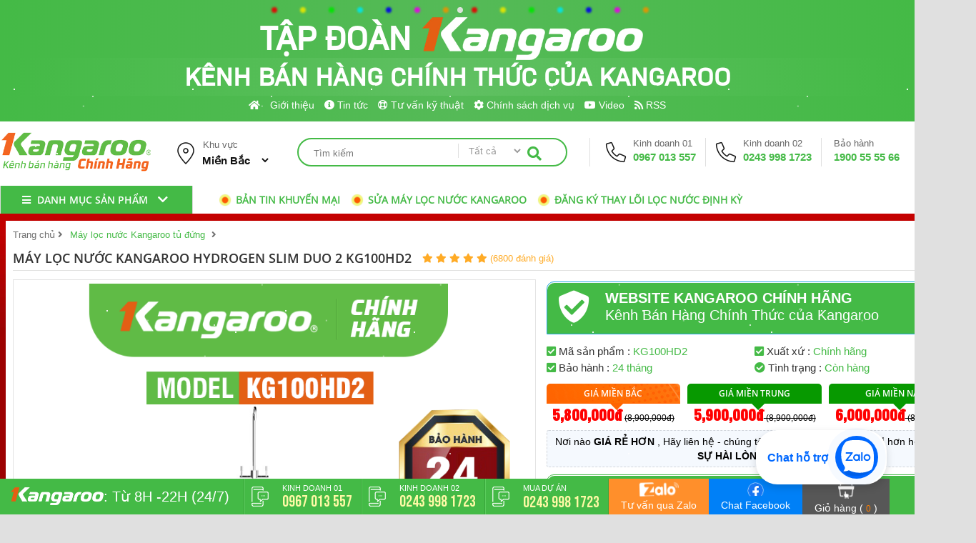

--- FILE ---
content_type: text/html; charset=utf-8
request_url: https://kangaroochinhhang.vn/may-loc-nuoc-kangaroo-hydrogen-slim-duo-2-kg100hd2.html
body_size: 28117
content:
<!DOCTYPE html>
<html>
<head>
    <meta http-equiv="Content-Type" content="text/html; charset=utf-8" />
    <meta http-equiv="content-language" content="vi" />
    <meta name="viewport" content="width=device-width,minimum-scale=1">
    <link href="/favicon.ico" type="image/x-icon" rel="shortcut icon" />
    <title>Máy lọc nước Kangaroo Hydrogen Slim Duo 2 KG100HD2</title>
    
    <meta name="description" content="Máy lọc nước Kangaroo Hydrogen Slim Duo 2 KG100HD2 là dòng máy lọc nước thiết kế slim nhỏ gọn, hiện đại, van điều khiển cơ, công suất lọc 20 lít/giờ, lõi lọc ion EXchange xử lý hiệu quả nước cứng"/>
    
    <meta name="keywords" content="Giá Máy lọc nước Kangaroo Hydrogen Slim Duo 2 KG100HD2 rẻ nhất, Nơi bán Máy lọc nước Kangaroo Hydrogen Slim Duo 2 KG100HD2 giá rẻ nhất 2022" /> 
    <link rel="canonical" href=" https://Kangaroochinhhang.vn/may-loc-nuoc-kangaroo-hydrogen-slim-duo-2-kg100hd2.html" />
    
     <script>var dataLayer = [];dataLayer.push({'event': 'page_view','ecomm_prodid': 'KG100HD2','ecomm_pagetype': '4','ecomm_totalvalue': '5800000'});</script>


<script>
    (function (i, s, o, g, r, a, m) {
        i['GoogleAnalyticsObject'] = r; i[r] = i[r] || function () {
            (i[r].q = i[r].q || []).push(arguments)
        }, i[r].l = 1 * new Date(); a = s.createElement(o),
        m = s.getElementsByTagName(o)[0]; a.async = 1; a.src = g; m.parentNode.insertBefore(a, m)
    })(window, document, 'script', '//www.google-analytics.com/analytics.js', 'ga');

    ga('create', 'UA-118111230-1', 'auto');
    ga('send', 'pageview');

</script>

    <link href="/Content/Display/styles/dedault.css" rel="stylesheet"/>
<link href="/Content/Display/styles/default_rs.css" rel="stylesheet"/>
<link href="/Content/Display/styles/product.css" rel="stylesheet"/>
<link href="/Content/Display/styles/product_rs.css" rel="stylesheet"/>
<link href="/Content/Display/styles/product-list.css" rel="stylesheet"/>
<link href="/Content/Display/styles/blogs.css" rel="stylesheet"/>
<link href="/Content/Display/styles/blogs-RS.css" rel="stylesheet"/>
<link href="/Content/Display/styles/check-radio.css" rel="stylesheet"/>
<link href="/Content/Display/styles/jquery.mmenu.all.css" rel="stylesheet"/>
<link href="/Content/Display/styles/nivo-slider.css" rel="stylesheet"/>
<link href="/Content/Display/styles/carousel/owl.carousel.min.css" rel="stylesheet"/>
<link href="/Content/Display/styles/carousel/owl.theme.default.min.css" rel="stylesheet"/>
<link href="/Content/Display/styles/all.css" rel="stylesheet"/>
<link href="/Content/Display/styles/Order.css" rel="stylesheet"/>
<link href="/Content/Display/styles/compare.css" rel="stylesheet"/>
<link href="/Content/Display/styles/contact.css" rel="stylesheet"/>
<link href="/Content/Display/styles/contact_Rs.css" rel="stylesheet"/>
<link href="/Content/Display/styles/Order_Rs.css" rel="stylesheet"/>
<link href="/Content/Display/styles/Popup.css" rel="stylesheet"/>
<link href="/Content/Display/styles/baogia.css" rel="stylesheet"/>
<link href="/Content/Display/styles/rating.css" rel="stylesheet"/>
<link href="/Content/Display/styles/baogia_rs.css" rel="stylesheet"/>
<link href="/Content/PagedList.css" rel="stylesheet"/>
<link href="/Content/Display/styles/customZalo.css" rel="stylesheet"/>

    

    <link href="/Content/Display/fontawesome-pro-5.15.3-web/css/all.min.css" rel="stylesheet" />

    <script src="/Content/Display/scripts/jquery-2.2.4.min.js"></script>
    <link href="https://fonts.googleapis.com/css2?family=Bebas+Neue&display=swap" rel="stylesheet" />
    <link href="/Content/Display/styles/noel.css" rel="stylesheet" />

    <script async src="https://www.googletagmanager.com/gtag/js?id=G-0N7P9EF3BC"></script>
    <script>
        window.dataLayer = window.dataLayer || [];
        function gtag() { dataLayer.push(arguments); }
        gtag('js', new Date());

        gtag('config', 'G-0N7P9EF3BC');
    </script>
    <!-- Google Tag Manager -->
    <script>
        (function (w, d, s, l, i) {
            w[l] = w[l] || []; w[l].push({
                'gtm.start':
                    new Date().getTime(), event: 'gtm.js'
            }); var f = d.getElementsByTagName(s)[0],
                j = d.createElement(s), dl = l != 'dataLayer' ? '&l=' + l : ''; j.async = true; j.src =
                    'https://www.googletagmanager.com/gtm.js?id=' + i + dl; f.parentNode.insertBefore(j, f);
        })(window, document, 'script', 'dataLayer', 'GTM-P526LB9');</script>
    <!-- End Google Tag Manager -->
    <!-- Google tag (gtag.js) -->
    <script async src="https://www.googletagmanager.com/gtag/js?id=AW-17035033308">
    </script>
    <script>
        window.dataLayer = window.dataLayer || [];
        function gtag() { dataLayer.push(arguments); }
        gtag('js', new Date());

        gtag('config', 'AW-17035033308');
    </script>
    <!-- Event snippet for Số lượng truy cập vào website conversion page -->
    <script>
        gtag('event', 'conversion', { 'send_to': 'AW-806901967/YLd1CKnYlYgBEM-x4YAD' });
    </script>
    <script src="https://sp.zalo.me/plugins/sdk.js"></script>

</head>
<body>
<!-- Event snippet for Số lượng truy cập vào website conversion page -->
 

    <!-- Google Tag Manager (noscript) -->
    <noscript>
        <iframe src="https://www.googletagmanager.com/ns.html?id=GTM-P526LB9"
                height="0" width="0" style="display:none;visibility:hidden"></iframe>
    </noscript>
    <!-- End Google Tag Manager (noscript) -->
    <!-- End Google Tag Manager (noscript) -->
    <header>
<div id="infoHeader">
    <div id="contentInfoHeader">



         <p class="name"><span>Tập đoàn</span><img src="/Content/Display/images/logo-kangaroo-while.webp" alt="logo Kangaroo" /></p>
        <p class="des">Kênh bán hàng <span>Chính Thức</span> của Kangaroo</p>
        <nav>
            <ul>
                <li>
                    <a href="/" title="Trang chủ Kangaroo">
                        <i class="fa fa-home" aria-hidden="true"></i>
                    </a>
                </li>
                <li><a href="/lien-he" rel="nofollow" title="Giới thiệu"> Giới thiệu</a></li>
                <li><a href="/2/tin-tuc" rel="nofollow" title="Tin tức"><i class="fas fa-info-circle"></i> Tin tức</a></li>
                <li><a href="/2/tu-van-ky-thuat" rel="nofollow" title="Tư vấn kỹ thuật"><i class="far fa-life-ring"></i> Tư vấn kỹ thuật</a></li>
                <li><a href="/2/chinh-sach-dich-vu" rel="nofollow" title="Chính sách dịch vụ"><i class="fas fa-cog"></i> Chính sách dịch vụ</a></li>
                <li><a href="/video" rel="nofollow" title="Video"><i class="fab fa-youtube"></i> Video</a></li>
                <li><a href="/kangaroo.rss" rel="nofollow" title="Video"><i class="fas fa-rss"></i> RSS</a></li>
            </ul>
        </nav>

    </div>
</div>
<div id="body-header">
    <div id="logo-body-header">
        <a href="/" title="M&#225;y lọc nước Kangaroo Ch&#237;nh H&#227;ng Sale 50% Rẻ Nhất 2026">
            <img alt="M&#225;y lọc nước Kangaroo Ch&#237;nh H&#227;ng Sale 50% Rẻ Nhất 2026" src="/Images/images/logo-kangaroo.webp" title="M&#225;y lọc nước Kangaroo Ch&#237;nh H&#227;ng Sale 50% Rẻ Nhất 2026">
        </a>
    </div>
    <div id="location-body-header">
        <div id="content-location-body-header">
            <div id="title-location-body-header">
                Khu vực
            </div>
            <div class="clear"></div>
            <div id="select-location-body-header">
                <select>
                    <option value="0" selected>Miền Bắc</option>
                    <option value="1">Miền Trung</option>
                    <option value="2">Miền Nam</option>
                </select>
            </div>
        </div>
    </div>
    <div id="search-body-header">
        <fieldset>
<form action="/default/command" method="post">                <input placeholder="Tìm kiếm" type="search" id="txtSearch" name="txtSearch" autocomplete="on">
                <select>
                    <option value="" selected>Tất cả</option>
                    <option value="">Cây nước nóng lạnh</option>
                    <option value="">Lõi lọc nước</option>
                </select>
                <button type="submit" id="btnsearch"><i class="fas fa-search"></i></button>
</form>            </fieldset>
    </div>
    <div id="menu-mobile">

        <div class="menuMobie">
            <a href="#menu" title="">
                <i class="fa fa-bars" aria-hidden="true"></i>
                <span>Menu</span>
            </a>
        </div>



    </div>
    <div id="hotline-body-header">
        <div class="item-hotline hl1">
            <span class="title">Kinh doanh 01</span>
            <a href="tel:0967013557" title="0967 013 557" class="name">0967 013 557</a>
        </div>
        <div class="item-hotline hl1">
            <span class="title">Kinh doanh 02</span>
            <a href="tel:02439981723" title="0243 998 1723" class="name">0243 998 1723</a>
        </div>
        <div class="item-hotline hl2">
            <span class="title">Bảo hành</span>
            <a href="tel:1900555566" title="Bảo hành Kangaroo" class="name">1900 55 55 66</a>
        </div>
    </div>
    <div id="cart-body-header">
        <a href="" title=""><i class="fas fa-cart-arrow-down"></i></a>
    </div>
</div>
<div id="nvar-header">
    <div id="content-nvar-header">
        <nav>
            <div id="sidebar">
                <span>
                    <i class="fa fa-bars" aria-hidden="true"></i>
                    Danh mục sản phẩm <i class="fa fa-chevron-down" aria-hidden="true"></i>
                </span>
            </div>
            <ul class="ul1">
                <li class="li1"><a href="/may-loc-nuoc-kangaroo-khong-vo-tu " title="Máy lọc nước Kangaroo để gầm tủ"> <span class="icon" style="background:url(/Images/images/icon-may-loc-kangaroo-khong-vo.webp)  no-repeat center center scroll transparent"></span> Máy lọc nước Kangaroo để gầm tủ</a></li><li class="li1"><a href="/may-loc-nuoc-kangaroo " title="Máy lọc nước Kangaroo tủ đứng"> <span class="icon" style="background:url(/Images/images/may-loc-nuoc-icon.png)  no-repeat center center scroll transparent"></span> Máy lọc nước Kangaroo tủ đứng</a></li><li class="li1"><a href="/may-loc-nuoc-kangaroo-dat-ban " title="Máy lọc nước Kangaroo đặt bàn"> <span class="icon" style="background:url(/Images/images/icon-may-kangaroo-de-ban.webp)  no-repeat center center scroll transparent"></span> Máy lọc nước Kangaroo đặt bàn</a></li><li class="li1"><a href="/may-loc-nuoc-kangaroo-co-nong-lanh " title="Máy lọc nước Kangaroo có nóng lạnh"> <span class="icon" style="background:url(/Images/images/icon-may-kangaroo-nong-lanh.webp)  no-repeat center center scroll transparent"></span> Máy lọc nước Kangaroo có nóng lạnh</a></li><li class="li1"><a href="/may-loc-nuoc-kangaroo-cong-suat-lon " title="Máy lọc nước Kangaroo công suất lớn"> <span class="icon" style="background:url(/Images/images/icon-cong-suat-lon.webp)  no-repeat center center scroll transparent"></span> Máy lọc nước Kangaroo công suất lớn</a></li><li class="li1"><a href="/loi-loc-nuoc-kangaroo " title="Lõi lọc nước Kangaroo"> <span class="icon" style="background:url(/Images/images/loi-loc-nuoc-icon.png)  no-repeat center center scroll transparent"></span> Lõi lọc nước Kangaroo <i class="fa fa-angle-right" aria-hidden="true"></i></a><div class="ul-child"><div class="left"><span class="nameParent">  </span><ul class="ul2"><li class="li2"><a href="/loi-loc-nuoc-kangaroo-thong-dung" title="Lõi lọc nước Kangaroo thông dụng"> <i class="fa fa-caret-right" aria-hidden="true"></i>Lõi lọc nước Kangaroo thông dụng </a></li> <li class="li2"><a href="/loi-loc-nuoc-kangaroo-hydrogen" title="Lõi lọc nước Kangaroo Hydrogen"> <i class="fa fa-caret-right" aria-hidden="true"></i>Lõi lọc nước Kangaroo Hydrogen </a></li> <li class="li2"><a href="/loi-cay-nuoc-nong-lanh-kangaroo" title="Lõi cây nước nóng lạnh Kangaroo"> <i class="fa fa-caret-right" aria-hidden="true"></i>Lõi cây nước nóng lạnh Kangaroo </a></li> </ul ></div><div class="right"><span class="nameParent">Chọn theo giá tiền </span><ul class="ul2"><li class="li2"><a href="" title=""> Dưới 1 triệu</a></li><li class="li2"><a href="" title=""> Từ 1 triệu - 3 triệu</a></li><li class="li2"><a href="" title=""> Từ 3 triệu - 5 triệu</a></li><li class="li2"><a href="" title=""> Từ 5 triệu - 10 triệu</a></li><li class="li2"><a href="" title=""> Trên 10 triệu</a></li></ul></div></div></li><li class="li1"><a href="/cay-nuoc-nong-lanh-kangaroo " title="Cây nước nóng lạnh Kangaroo"> <span class="icon" style="background:url(/Images/images/cay-nuoc-nong-lanh-kangaroo.png)  no-repeat center center scroll transparent"></span> Cây nước nóng lạnh Kangaroo</a></li><li class="li1"><a href="/phu-kien-may-loc-nuoc-kangaroo " title="Linh phụ kiện Kangaroo"> <span class="icon" style="background:url(/Images/images/phu-kien-kangaroo.png)  no-repeat center center scroll transparent"></span> Linh phụ kiện Kangaroo</a></li><li class="li1"><a href="/bo-loc-tong-dau-nguon " title="Bộ lọc tổng đầu nguồn"> <span class="icon" style="background:url(/Images/images/ion-loc-tong.jpg)  no-repeat center center scroll transparent"></span> Bộ lọc tổng đầu nguồn</a></li><li class="li1"><a href="/may-loc-nuoc-dien-giai-ion-kiem " title="Máy lọc nước điện giải iON kiềm"> <span class="icon" style="background:url(/Images/images/icon-dien-giai.webp)  no-repeat center center scroll transparent"></span> Máy lọc nước điện giải iON kiềm</a></li><li class="li1"><a href="/hang-gia-dung-kangaroo " title="Hàng gia dụng Kangaroo"> <span class="icon" style="background:url(/Images/images/icon-gia-dung.webp)  no-repeat center center scroll transparent"></span> Hàng gia dụng Kangaroo <i class="fa fa-angle-right" aria-hidden="true"></i></a><div class="ul-child"><div class="left"><span class="nameParent">  </span><ul class="ul2"><li class="li2"><a href="/may-say-quan-ao-kangaroo" title="Máy sấy quần áo Kangaroo"> <i class="fa fa-caret-right" aria-hidden="true"></i>Máy sấy quần áo Kangaroo </a></li> <li class="li2"><a href="/quat-phun-suong-kangaroo" title="Quạt phun sương Kangaroo"> <i class="fa fa-caret-right" aria-hidden="true"></i>Quạt phun sương Kangaroo </a></li> <li class="li2"><a href="/may-lam-mat-khong-khi-kangaroo" title="Máy làm mát không khí Kangaroo"> <i class="fa fa-caret-right" aria-hidden="true"></i>Máy làm mát không khí Kangaroo </a></li> <li class="li2"><a href="/den-suoi-kangaroo" title="Đèn sưởi nhà tắm Kangaroo"> <i class="fa fa-caret-right" aria-hidden="true"></i>Đèn sưởi nhà tắm Kangaroo </a></li> <li class="li2"><a href="/tu-dong-kangaroo" title="Tủ đông Kangaroo"> <i class="fa fa-caret-right" aria-hidden="true"></i>Tủ đông Kangaroo </a></li> <li class="li2"><a href="/tu-dong-mem-kangaroo" title="Tủ đông mềm Kangaroo"> <i class="fa fa-caret-right" aria-hidden="true"></i>Tủ đông mềm Kangaroo </a></li> <li class="li2"><a href="/tu-mat-kangaroo" title="Tủ mát Kangaroo"> <i class="fa fa-caret-right" aria-hidden="true"></i>Tủ mát Kangaroo </a></li> <li class="li2"><a href="/tu-kem-kangaroo" title="Tủ Kem Kangaroo"> <i class="fa fa-caret-right" aria-hidden="true"></i>Tủ Kem Kangaroo </a></li> <li class="li2"><a href="/may-loc-khong-khi-kangaroo" title="Máy lọc không khí Kangaroo"> <i class="fa fa-caret-right" aria-hidden="true"></i>Máy lọc không khí Kangaroo </a></li> <li class="li2"><a href="/may-hut-am-kangaroo" title="Máy hút ẩm Kangaroo"> <i class="fa fa-caret-right" aria-hidden="true"></i>Máy hút ẩm Kangaroo </a></li> <li class="li2"><a href="/quat-kangaroo" title="Quạt Kangaroo"> <i class="fa fa-caret-right" aria-hidden="true"></i>Quạt Kangaroo </a></li> <li class="li2"><a href="/may-hut-bui-kangaroo" title="Máy hút bụi Kangaroo"> <i class="fa fa-caret-right" aria-hidden="true"></i>Máy hút bụi Kangaroo </a></li> <li class="li2"><a href="/may-suoi-gom-kangaroo" title="Máy sưởi gốm Kangaroo"> <i class="fa fa-caret-right" aria-hidden="true"></i>Máy sưởi gốm Kangaroo </a></li> <li class="li2"><a href="/xe-dien-kangaroo" title="Xe điện Kangaroo"> <i class="fa fa-caret-right" aria-hidden="true"></i>Xe điện Kangaroo </a></li> <li class="li2"><a href="/ban-la" title="Bàn là"> <i class="fa fa-caret-right" aria-hidden="true"></i>Bàn là </a></li> <li class="li2"><a href="/binh-nong-lanh-gian-tiep" title="Bình nóng lạnh gián tiếp "> <i class="fa fa-caret-right" aria-hidden="true"></i>Bình nóng lạnh gián tiếp  </a></li> <li class="li2"><a href="/binh-nong-lanh-truc-tiep-kangaroo" title="Bình nóng lạnh trực tiếp Kangaroo"> <i class="fa fa-caret-right" aria-hidden="true"></i>Bình nóng lạnh trực tiếp Kangaroo </a></li> <li class="li2"><a href="/binh-sieu-toc-kangaroo" title="Bình siêu tốc Kangaroo"> <i class="fa fa-caret-right" aria-hidden="true"></i>Bình siêu tốc Kangaroo </a></li> <li class="li2"><a href="/can-suc-khoe-kangaroo" title="Cân sức khỏe Kangaroo"> <i class="fa fa-caret-right" aria-hidden="true"></i>Cân sức khỏe Kangaroo </a></li> <li class="li2"><a href="/choi-lau-nha-kangaroo" title="Chổi lau nhà Kangaroo"> <i class="fa fa-caret-right" aria-hidden="true"></i>Chổi lau nhà Kangaroo </a></li> <li class="li2"><a href="/may-bom-nuoc-kangaroo" title="Máy bơm nước Kangaroo"> <i class="fa fa-caret-right" aria-hidden="true"></i>Máy bơm nước Kangaroo </a></li> <li class="li2"><a href="/may-say-toc-kangaroo" title="Máy sấy tóc Kangaroo"> <i class="fa fa-caret-right" aria-hidden="true"></i>Máy sấy tóc Kangaroo </a></li> <li class="li2"><a href="/may-suoi-kangaroo" title="Máy sưởi Kangaroo"> <i class="fa fa-caret-right" aria-hidden="true"></i>Máy sưởi Kangaroo </a></li> </ul ></div><div class="right"><span class="nameParent">Chọn theo giá tiền </span><ul class="ul2"><li class="li2"><a href="" title=""> Dưới 1 triệu</a></li><li class="li2"><a href="" title=""> Từ 1 triệu - 3 triệu</a></li><li class="li2"><a href="" title=""> Từ 3 triệu - 5 triệu</a></li><li class="li2"><a href="" title=""> Từ 5 triệu - 10 triệu</a></li><li class="li2"><a href="" title=""> Trên 10 triệu</a></li></ul></div></div></li><li class="li1"><a href="/thiet-bi-nha-bep-kangaroo " title="Thiết bị nhà bếp Kangaroo"> <span class="icon" style="background:url(/Images/images/icon-gia-dung-kangaroo.webp)  no-repeat center center scroll transparent"></span> Thiết bị nhà bếp Kangaroo <i class="fa fa-angle-right" aria-hidden="true"></i></a><div class="ul-child"><div class="left"><span class="nameParent">  </span><ul class="ul2"><li class="li2"><a href="/bep-tu-kangaroo" title="Bếp từ Kangaroo"> <i class="fa fa-caret-right" aria-hidden="true"></i>Bếp từ Kangaroo </a></li> <li class="li2"><a href="/bep-hong-ngoai-kangaroo" title="Bếp hồng ngoại Kangaroo"> <i class="fa fa-caret-right" aria-hidden="true"></i>Bếp hồng ngoại Kangaroo </a></li> <li class="li2"><a href="/bep-gas-kangaroo" title="Bếp Gas Kangaroo"> <i class="fa fa-caret-right" aria-hidden="true"></i>Bếp Gas Kangaroo </a></li> <li class="li2"><a href="/noi-chien-khong-dau-kangaroo" title="Nồi chiên không dầu Kangaroo"> <i class="fa fa-caret-right" aria-hidden="true"></i>Nồi chiên không dầu Kangaroo </a></li> <li class="li2"><a href="/may-lam-sua-hat-kangaroo" title="Máy làm sữa Hạt Kangaroo"> <i class="fa fa-caret-right" aria-hidden="true"></i>Máy làm sữa Hạt Kangaroo </a></li> <li class="li2"><a href="/may-ep-cham-kangaroo" title="Máy ép chậm Kangaroo "> <i class="fa fa-caret-right" aria-hidden="true"></i>Máy ép chậm Kangaroo  </a></li> <li class="li2"><a href="/noi-lau-bep-nuong-lau-nuong" title="Nồi lẩu - Bếp nướng - Lẩu Nướng"> <i class="fa fa-caret-right" aria-hidden="true"></i>Nồi lẩu - Bếp nướng - Lẩu Nướng </a></li> <li class="li2"><a href="/noi-ham-duong-sinh-kangaroo" title="Nồi hầm dưỡng sinh Kangaroo"> <i class="fa fa-caret-right" aria-hidden="true"></i>Nồi hầm dưỡng sinh Kangaroo </a></li> <li class="li2"><a href="/ban-la-hoi-nuoc-kangaroo" title="Bàn là hơi nước Kangaroo"> <i class="fa fa-caret-right" aria-hidden="true"></i>Bàn là hơi nước Kangaroo </a></li> <li class="li2"><a href="/may-hut-mui-kangaroo" title="Máy hút mùi Kangaroo"> <i class="fa fa-caret-right" aria-hidden="true"></i>Máy hút mùi Kangaroo </a></li> <li class="li2"><a href="/noi-com-dien-kangaroo" title="Nồi cơm điện Kangaroo"> <i class="fa fa-caret-right" aria-hidden="true"></i>Nồi cơm điện Kangaroo </a></li> <li class="li2"><a href="/may-say-sinh-to" title="Máy xay sinh tố"> <i class="fa fa-caret-right" aria-hidden="true"></i>Máy xay sinh tố </a></li> <li class="li2"><a href="/noi-ap-suat" title="Nồi áp suất"> <i class="fa fa-caret-right" aria-hidden="true"></i>Nồi áp suất </a></li> <li class="li2"><a href="/may-xay-thit" title="Máy xay thịt"> <i class="fa fa-caret-right" aria-hidden="true"></i>Máy xay thịt </a></li> <li class="li2"><a href="/chao-inox" title="Chảo Inox - Nồi Inox"> <i class="fa fa-caret-right" aria-hidden="true"></i>Chảo Inox - Nồi Inox </a></li> <li class="li2"><a href="/noi-inox" title="Nồi Inox Kangaroo"> <i class="fa fa-caret-right" aria-hidden="true"></i>Nồi Inox Kangaroo </a></li> </ul ></div><div class="right"><span class="nameParent">Chọn theo giá tiền </span><ul class="ul2"><li class="li2"><a href="" title=""> Dưới 1 triệu</a></li><li class="li2"><a href="" title=""> Từ 1 triệu - 3 triệu</a></li><li class="li2"><a href="" title=""> Từ 3 triệu - 5 triệu</a></li><li class="li2"><a href="" title=""> Từ 5 triệu - 10 triệu</a></li><li class="li2"><a href="" title=""> Trên 10 triệu</a></li></ul></div></div></li>
            </ul>
        </nav>
        <div id="service-nvar-header">
            <div id="content-service-nvar-header">
                <ul><li><a href="#" title="Sửa máy lọc nước Kangaroo"><span></span> Bản tin khuyến mại</a></li>
                    <li><a href="#" title="Sửa máy lọc nước Kangaroo"><span></span> Sửa máy lọc nước Kangaroo</a></li>
                    <li><a href="#" title="Đăng ký thay lõi lọc nước"><span></span> Đăng ký thay lõi lọc nước định kỳ</a></li>
                </ul>
            </div>


        </div>
    </div>

</div>


    </header>
    <section>
        <div id="main">
            

<div id="product-detail">
    <nav class="root">

        <ol itemscope itemtype="http://schema.org/BreadcrumbList">   <li itemprop="itemListElement" itemscope  itemtype="http://schema.org/ListItem"> <a itemprop="item" href="/">  <span itemprop="name">Trang chủ</span> <i class="fa fa-angle-right" aria-hidden="true"></i></a> <meta itemprop="position" content="1" />  </li>   <li itemprop="itemListElement" itemscope itemtype="http://schema.org/ListItem"> <a itemprop="item" href="/may-loc-nuoc-kangaroo"> <span itemprop="name">Máy lọc nước Kangaroo tủ đứng</span></a> <meta itemprop="position" content="2" /><i class="fa fa-angle-right" aria-hidden="true"></i> </li>  </ol> 

    </nav>
    <div id="productContent">
        <div id="title">
            <h1>M&#225;y lọc nước Kangaroo Hydrogen Slim Duo 2 KG100HD2</h1>
            <div class="rating">

                <div class="rating-5 rt">
                    <i class="fa fa-star" aria-hidden="true"></i>
                    <i class="fa fa-star" aria-hidden="true"></i>
                    <i class="fa fa-star" aria-hidden="true"></i>
                    <i class="fa fa-star" aria-hidden="true"></i>
                    <i class="fa fa-star" aria-hidden="true"></i>
                </div>
                <a href="javascript:void(0);" title="Đánh giá">(6800 đánh giá)</a>
            </div>
        </div>


    <div id="topDetail" class="large-Topdetail">
        <div id="detail-img">
            <div class="bg-cdsv"></div>
            <div id="image-large">

                <a href="#" title="M&#225;y lọc nước Kangaroo Hydrogen Slim Duo 2 KG100HD2"><img src="/Images/images/May-loc-nuoc-nong-lanh-KG100HD2.webp" alt="M&#225;y lọc nước Kangaroo Hydrogen Slim Duo 2 KG100HD2" /></a>



            </div>
            <div id="image-list">
                <div class="thumb cl3607" onclick="javascript:return getImage('/Images/images/May-loc-nuoc-nong-lanh-KG100HD2.webp','cl3607')"><a href="javascript: " title="Máy lọc nước Kangaroo Hydrogen Slim Duo 2 KG100HD2"><img src="/Images/_thumbs/images/thumbs_May-loc-nuoc-nong-lanh-KG100HD2.webp" alt="Máy lọc nước Kangaroo Hydrogen Slim Duo 2 KG100HD2" /></a></div><div class="thumb cl4479" onclick="javascript:return getImage('/Images/ImagesList/May-loc-nuoc-kangaroo-hydrogen-kg100hd2-1.webp','cl4479')"><a href="javascript: " title="Máy lọc nước Kangaroo Hydrogen Slim Duo 2 KG100HD2"><img src="/Images/ImagesList/May-loc-nuoc-kangaroo-hydrogen-kg100hd2-1.webp" alt="Máy lọc nước Kangaroo Hydrogen Slim Duo 2 KG100HD2" /></a></div><div class="thumb cl4480" onclick="javascript:return getImage('/Images/ImagesList/May-loc-nuoc-kangaroo-hydrogen-kg100hd2-2.webp','cl4480')"><a href="javascript: " title="Máy lọc nước Kangaroo Hydrogen Slim Duo 2 KG100HD2"><img src="/Images/ImagesList/May-loc-nuoc-kangaroo-hydrogen-kg100hd2-2.webp" alt="Máy lọc nước Kangaroo Hydrogen Slim Duo 2 KG100HD2" /></a></div><div class="thumb cl4481" onclick="javascript:return getImage('/Images/ImagesList/May-loc-nuoc-kangaroo-hydrogen-kg100hd2-3.webp','cl4481')"><a href="javascript: " title="Máy lọc nước Kangaroo Hydrogen Slim Duo 2 KG100HD2"><img src="/Images/ImagesList/May-loc-nuoc-kangaroo-hydrogen-kg100hd2-3.webp" alt="Máy lọc nước Kangaroo Hydrogen Slim Duo 2 KG100HD2" /></a></div>
            </div>

                <div id="table-short">
                    <table cellspacing="0">
                        <tbody>

                             <tr class="bar"><td> Kích thước </td> <td>Số cấp lọc </td> <td>Công suất lọc</td> <td>Chức năng lọc nước</td> <td>Nước đầu ra</td> </tr> <tr><td>290 x 340 x 965 mm</td> <td>8 lõi lọc</td> <td>>= 18 lít/giờ </td> <td>Tạo nước RO - Hydrogen</td> <td>2 lựa chọn : Tinh khiết - Hydrogen</td> </tr>
                        </tbody>
                    </table>

                </div>

            <div id="pack">

                <div id="icon">
                    <i></i>
                </div>
                <div id="content-pack"><strong>Bộ sản phẩm bao gồm: </strong> 1 m&#225;y lọc nước, 1 b&#236;nh chứa nước, 1 v&#242;i lấy nước, 1 tay vặn thay l&#245;i, 6 m&#233;t d&#226;y phi 6, khẩu kh&#243;a chia nước</div>


            </div>
            <div id="quote">
                <div id="ovlarticle"></div>

                <span class="name">Mô tả ngắn</span>
                - Số cấp lọc : 8 cấp lọc<br />
- Với 2 chế độ nước: Nước tinh khiết v&agrave; nước Hydrogen<br />
- C&ocirc;ng suất lọc : 20 l&iacute;t/giờ<br />
- B&igrave;nh chứa nước : 7 l&iacute;t<br />
- Điều khiển van cơ 2 ngả bền bỉ, tiện lợi<br />
- M&agrave;ng RO Vortex giảm 75% nước thải<br />
- Tạo nước gi&agrave;u Hydrogen t&iacute;nh kiềm tốt cho sức khỏe<br />
- L&otilde;i Ion Exchange xử l&yacute; hiệu quả nước cứng, nước nhiễm đ&aacute; v&ocirc;i<br />
- Hệ thống c&uacute;t nối nhanh ngăn chặn r&ograve; rỉ nước, lắp đặt nhanh ch&oacute;ng
            </div>
            <a href="javascript:" class="exDetail" title="">
                Xem thêm đặc điểm nổi bật <i class="fa fa-caret-down" aria-hidden="true"></i>
            </a>


        </div>
        <div class="detail-info">
            <div id="Genuine">
                <div id="body-Genuine">
                    <div id="icon-Genuine">
                        <i class="fas fa-shield-check"></i>
                    </div>
                    <div id="content-Genuine">
                        <span class="sp1">Website Kangaroo Chính Hãng</span>
                        <span class="sp2">  Kênh Bán Hàng Chính Thức của Kangaroo </span>
                    </div>

                </div>

            </div>
            <div class="itemInfo">
                <ul>
                    <li><i class="fas fa-check-square"></i> Mã sản phẩm : <span>KG100HD2</span></li>
                    <li>
                        <i class="fas fa-check-square"></i> Xuất xứ :
                            <span>Ch&#237;nh h&#227;ng</span>

                    </li>
                        <li><i class="fas fa-check-square"></i> Bảo hành : <span>24 tháng</span></li>
                    <li>
                        <i class="fa fa-check-circle" aria-hidden="true"></i> Tình trạng :
                            <span>Còn hàng</span>

                    </li>
                </ul>
            </div>

            <div class="price-Sale">

                <div id="content-price">
                    <div class="item-price">
                        <div class="content-item-price">
                            <span class="name-price">Giá miền bắc</span>
                        </div>
                        <p><strong>5,800,000đ</strong> <span>(8,900,000đ)</span> </p>
                    </div>
                    <div class="item-price">
                        <div class="content-item-price">
                            <span class="name-price">Giá miền trung</span>
                        </div>
                        <p><strong>5,900,000đ</strong><span> (8,900,000đ)</span></p>
                    </div>
                    <div class="item-price">
                        <div class="content-item-price">
                            <span class="name-price">Giá miền Nam</span>
                        </div>
                        <p><strong>6,000,000đ</strong><span> (8,900,000đ)</span></p>
                    </div>
                </div>
                <p class="slogan">
                    Nơi nào <strong>GIÁ RẺ HƠN</strong> , Hãy liên hệ - chúng tôi <strong>RẺ BẰNG</strong>  - Nhưng Giá trị hơn hết vẫn là <strong>SỰ HÀI LÒNG CỦA BẠN</strong>
                </p>



                <div class="gift">
                    <div class="title-gift">
                        <span class="name-gift"><b>Khuyến mại tháng 1</b></span>
                        <span class="des-gif">
                            Giá và khuyến mãi dự kiến áp dụng trong tháng 1
                        </span>
                    </div>
                    <div class="content-gift">
                         
<ul>
	<li>Tặng 1 thiết bị kiểm tra nước cap cấp&nbsp;<span style="color:#e74c3c;"><u>( A/d To&agrave;n Quốc)</u></span></li>
	<li>Tặng 1 bộ cốc thủy tinh 6 chiếc <span style="color:#e74c3c;"><u>( A/d H&agrave; Nội)</u></span></li>
	<li>Giảm 500.000đ khi n&acirc;ng cấp l&ecirc;n m&aacute;y ion kiềm&nbsp;&nbsp;<span style="color:#e74c3c;"><u>( A/d To&agrave;n Quốc)</u></span></li>
	<li>Giảm 150.000đ khi mua k&egrave;m ch&acirc;n kệ&nbsp;&nbsp;<span style="color:#e74c3c;"><u>( A/d To&agrave;n Quốc)</u></span></li>
	<li>Giảm 150.000đ khi lắp m&aacute;y k&egrave;m bộ cốc lọc th&ocirc;&nbsp;<span style="color:#e74c3c;"><u>( A/d To&agrave;n Quốc)</u></span></li>
	<li>Giảm 300.000đ khi lắp k&egrave;m đ&egrave;n UV diệt khuẩn ( Loại tự động )&nbsp;<span style="color:#e74c3c;"><u>( A/d To&agrave;n Quốc)</u></span></li>
	<li>Tặng m&atilde; giảm gi&aacute; 10% mua l&otilde;i lọc nước trong 10 năm đầu sử dụng&nbsp;<span style="color:#e74c3c;"><u>( A/d To&agrave;n Quốc)</u></span></li>
	<li>Tặng m&atilde; giảm gi&aacute; 1.000.000đ khi lắp k&egrave;m hệ thống lọc tổng <span style="color:#e74c3c;"><u>(A/d to&agrave;n Miền Bắc)</u></span></li>
	<li>Tặng trọn bộ phụ kiện lắp đặt gồm: d&acirc;y cấp 3m, thải 3m, van chia nước&nbsp;<span style="color:#e74c3c;"><u>( A/d To&agrave;n Quốc)</u></span></li>
	<li>Tặng phiếu mua m&aacute;y lọc nước trị gi&aacute; 200.000đ cho đơn h&agrave;ng theo <span style="color:#e74c3c;"><u>( A/d To&agrave;n Quốc)</u></span></li>
	<li>Tặng g&oacute;i VIP Care bảo dưỡng miễn ph&iacute; trọn đời&nbsp;<span style="color:#e74c3c;"><u>(A/d nội th&agrave;nh H&agrave; N&ocirc;i, nội th&agrave;nh TPHCM)</u></span></li>
	<li><span style="color:#e74c3c;">MIỄN PH&Iacute;</span> giao h&agrave;ng to&agrave;n quốc</li>
</ul>




                    </div>
                </div>
            </div>


            <div class="order-contact">
                <div class="orderNow">

                        <a href="#popup_content" id="btnBuy" rel="miendatwebPopup" onclick="CreateOrder(3607)" cl>
                            <span class="now">Đặt hàng ngay</span>
                            <span class="ship">[ Hỗ trợ giao hàng toàn quốc - Nhận hàng thanh toán ]</span>
                        </a>
                </div>
                <div class="call">
                    <input type="text" placeholder="Số điện thoại" id="txtPhone" />
                    <select id="drAddresss" name="drAddresss"><option value="">Chọn nơi mua</option>
<option value="1">Tại H&#224; Nội</option>
<option value="2">Tại Miền Bắc</option>
<option value="3">Tại Miền Trung</option>
<option value="4">Tại TP Hồ Ch&#237; Minh</option>
<option value="5">Tại Miền Nam</option>
</select>
                    <a href="#" class="clsSendmail" onclick="javascript:return Senmail()">
                        <i class="fa fa-paper-plane" aria-hidden="true"></i>
                        Gọi cho tôi
                    </a>
                    <span class="success"></span>
                </div>
                <div class="contact-now">
                    <a href="tel:0967013557" title="hotline 0967 013 557" class="calls">
                        <i class="fas fa-mobile-alt"></i>
                        <span class="sp1">0967 013 557</span>
                        <span class="sp2">Giá Tốt Hơn Khi Gọi Điện</span>
                    </a>
                    <a href="https://m.me/Kangaroochinhhang" title="facebook Kangaroochinhhang" class="contact fb">
                        <i class="fab fa-facebook-f"></i>
                        <span class="sp1">Chat Facebook</span>
                        <span class="sp2">/Kangaroochinhhang</span>
                    </a>
                    <a  href="https://zalo.me/2075881438757973598" target="_blank"  class="contact zalo">
                        <i class="fab fa-rocketchat"></i>
                        <span class="sp1">Chat Zalo</span>
                        <span class="sp2">Zalo OA Chính Thức</span>
                    </a>
                    <a href="mailto:Kangaroo@maylocnuoc.vn?subject=T%C3%B4i%20mu%E1%BB%91n%20b%C3%A1o%20gi%C3%A1%20s%E1%BA%A3n%20ph%E1%BA%A9m%20 M&#225;y lọc nước Kangaroo Hydrogen Slim Duo 2 KG100HD2 &body=G%E1%BB%ADi Kangaroo%20!%0D%0AT%C3%B4i%20c%E1%BA%A7n%20b%C3%A1o%20gi%C3%A1%20s%E1%BA%A3n%20ph%E1%BA%A9m%20 M&#225;y lọc nước Kangaroo Hydrogen Slim Duo 2 KG100HD2 %0D%0AS%E1%BB%91%20%C4%91i%E1%BB%87n%20tho%E1%BA%A1i%20c%E1%BB%A7a%20t%C3%B4i%20%3A%0D%0AEmail%20%3A" title="email Kangaroo@maylocnuoc.vn" class="contact gmail">
                        <i class="far fa-envelope"></i>
                        <span class="sp1">Y/C báo giá qua mail</span>
                        <span class="sp2">Kangaroo@maylocnuoc.vn</span>
                    </a>
                </div>
                <div class="equa">
                    <a onclick="javascript: return compare('3607'); " href="javascipt:void(0)" title="So sánh"><i class="fa fa-balance-scale" aria-hidden="true"></i> So sánh sản phẩm</a>
                    <a href="javascipt:void(0)" title=""><i class="fa fa-balance-scale" aria-hidden="true"></i> So sánh giá với website khác</a>
                </div>
            </div>
        </div>
        <div class="clear"></div>
        <div id="service-product">
            <h3>Kangaroo chính hãng cam kết</h3>
            <ul>
                <li>
                    <div class="left-item-service">
                        <i class="icon-chinhhang"></i>
                    </div>
                    <div class="right-item-service">
                        <p>Kênh bán hàng <b>Chính thức</b> của Kangaroo tại Việt Nam</p>
                    </div>

                </li>
                                    <li>
                        <div class="left-item-service">
                            <i class="icon-chinhhang"></i>
                        </div>
                        <div class="right-item-service">
                            <p> <b>100% hàng chính hãng</b>, đền gấp 3 nếu phát hiện bán hàng giả</p>
                        </div>
                    </li>

                <li>
                    <div class="left-item-service">
                        <i class="icon-giare"></i>
                    </div>
                    <div class="right-item-service">
                        <p>Giá luôn <b>Rẻ nhất</b>, Nơi nào rẻ hơn hãy gọi cho chúng tôi bán <b>bằng giá</b> và <b>tặng quà</b></p>
                    </div>
                </li>
                <li>
                    <div class="left-item-service">
                        <i class="icon-baohanh"></i>
                    </div>
                    <div class="right-item-service">
                        <p> Bảo hành <b>chính hãng 24 tháng</b>, có người đến tận nhà bảo hành</p>
                    </div>
                </li>
                <li>
                    <div class="left-item-service">
                        <i class="icon-lapdat"></i>
                    </div>
                    <div class="right-item-service">
                        <p> <b>Miễn phí lắp đặt</b> tại HN - TPHCM, <b>Miễn phí</b> giao toàn quốc đơn hàng trên 300.000đ</p>
                    </div>
                </li>
            </ul>


        </div>
        <div id="detail-servive-advisory">
            <div id="detail-servive">
                <div id="title-detail-servive">
                    <img src="/Images/images/logo-kangaroo.webp" alt="logo Kangaroochinhhang.vn" />
                </div>
                <div id="service-vip">
                    <div class="item-service">
                        <div class="left-item-service"><i class="fa fa-shield" aria-hidden="true"></i></div>
                        <div class="right-item-service"><p>Mua trực tiếp từ Kangaroo, không qua cửa hàng - đại lý</p></div>
                    </div>
                    <div class="item-service">
                        <div class="left-item-service">
                            <i class="fa fa-bus" aria-hidden="true"></i>

                        </div>
                        <div class="right-item-service"><p>Miễn phí chuyển hàng tại Hà Nội, TPHCM và một số tỉnh</p></div>
                    </div>
                    <div class="item-service">
                        <div class="left-item-service">
                            <i class="fa fa-cog" aria-hidden="true"></i>
                        </div>
                        <div class="right-item-service"><p>Bảo hành nhanh hơn, chính hãng Kangaroo trên toàn quốc</p></div>
                    </div>
                    <div class="item-service">
                        <div class="left-item-service">
                            <i class="fas fa-dollar-sign"></i>


                        </div>
                        <div class="right-item-service"><p>Được trợ giá bởi Kangaroo - Giá cam kêt rẻ nhất thị trường</p></div>
                    </div>
                    <div class="item-service">
                        <div class="left-item-service">
                            <i class="fa fa-recycle" aria-hidden="true"></i>



                        </div>
                        <div class="right-item-service"><p>Đổi tra hàng chính hãng Kangaroo trên toàn quốc</p></div>
                    </div>
                </div>
            </div>
            <div id="detail-advisory">
                <span class="name"><i class="fas fa-tools"></i> Chính sách dịch vụ Kangaroo</span>
                <ul>
                    <li><a rel="nofollow" href="/chinh-sach-doi-tra-hang.htm" title="Chính sách kiểm hàng, đổi trả"><i class="fas fa-angle-right"></i> Chính sách kiểm hàng, đổi trả</a> </li><li><a rel="nofollow" href="/huong-dan-thanh-toan.htm" title="Hướng dẫn thanh toán"><i class="fas fa-angle-right"></i> Hướng dẫn thanh toán</a> </li><li><a rel="nofollow" href="/chinh-sach-van-chuyen.htm" title="Chính sách vận chuyển - giao nhận"><i class="fas fa-angle-right"></i> Chính sách vận chuyển - giao nhận</a> </li><li><a rel="nofollow" href="/quy-trinh-xac-nhan-mua-hang.htm" title="Quy trình xác nhận mua hàng"><i class="fas fa-angle-right"></i> Quy trình xác nhận mua hàng</a> </li><li><a rel="nofollow" href="/chinh-sach-bao-mat-thong-tin.htm" title="Chính sách bảo mật thông tin"><i class="fas fa-angle-right"></i> Chính sách bảo mật thông tin</a> </li><li><a rel="nofollow" href="/chinh-sach-bao-hanh.htm" title="Chính sách bảo hành"><i class="fas fa-angle-right"></i> Chính sách bảo hành</a> </li>

                </ul>
            </div>
        </div>
    </div>
        <div id="detail-parametter">


            <div id="detail">
                <div class="detail-title">
                    <span class="name"><i class="fa fa-cog fa-spin fa-1x fa-fw" aria-hidden="true"></i> Thông số kỹ thuật M&#225;y lọc nước Kangaroo Hydrogen Slim Duo 2 KG100HD2</span>
                </div>

                <table id="tableParametter" cellpadding="0" cellspacing="0">
                    <tbody>

                        <tr>

                            <td>Kích thước</td>
                            <td>290 x 340 x 965 mm mm</td>
                        </tr>
                        <tr>
                            <td>Xuất xứ</td>
                                <td>Ch&#237;nh h&#227;ng</td>
                        </tr>
                                                    <tr>
                                <td>Bảo hành </td>
                                <td>24 tháng</td>
                            </tr>
                        <tr><td>Số cấp lọc   </td><td>8 lõi lọc</br> </td> </tr><tr><td>Công suất lọc  </td><td>>= 18 lít/giờ </br> </td> </tr><tr><td>Áp suất nước tối đa  </td><td>5 bar</br> </td> </tr><tr><td>Màng lọc  </td><td>Màng RO RO Vortex 100 GPD</br> </td> </tr><tr><td>Nguồn điện đầu ra  </td><td>24V</br> </td> </tr><tr><td>Điện tiêu thụ  </td><td>35w</br> </td> </tr><tr><td>Điện áp  </td><td>220V/50Hz</br> </td> </tr><tr><td>Bơm  </td><td>Động cơ hút đẩy</br> </td> </tr><tr><td>Khối lượng sản phẩm  </td><td>18kg</br> </td> </tr><tr><td>Kiểu tủ  </td><td>Tủ Slim nhỏ gon</br> </td> </tr><tr><td>Dung tích bình chứa  </td><td>Bình chứa 7 lít</br> </td> </tr><tr><td>Van điện từ  </td><td>KSD</br> </td> </tr><tr><td>Đèn UV diệt khuẩn  </td><td>Có thể nâng cấp </br> </td> </tr><tr><td>Chức năng lọc nước  </td><td>Tạo nước RO - Hydrogen</br> </td> </tr><tr><td>Nước đầu ra  </td><td>2 lựa chọn : Tinh khiết - Hydrogen</br> </td> </tr><tr><td>Phụ kiện đi kèm  </td><td>Vòi, bình áp, khẩu khoá chia nước, dây cấp nước ...</br> </td> </tr>



                    </tbody>
                </table>
                <div style="text-align: center;"><img alt="Thông số Máy lọc nước Kangaroo Hydrogen Slim Duo 2 KG100HD2" src="/Images/images/May-loc-nuoc-kangaroo-hydrogen-kg100hd2-thong-so.webp" style="width: 500px; height: 544px;" /></div>

                <div class="detail-title">
                    <span><i class="fas fa-info-circle"></i> Chi tiết sản phẩm M&#225;y lọc nước Kangaroo Hydrogen Slim Duo 2 KG100HD2</span>
                </div>
                <div id="content">
                    <strong>Điều khiển dạng cơ 2 ngả&nbsp; với 2 chế độ nước RO/Hydrogen<br />
M&aacute;y lọc nước Kangaroo Hydrogen KG100HD2 </strong>sử dụng 1 v&ograve;i nước duy nhất, điều khiển van cơ 2 ngả độc đ&aacute;o, bền bỉ cho 2 chế độ nước tinh khiết - Hydrogen, đ&aacute;p ứng mọi nhu cầu.<br />
<br />
<img alt="Máy lọc nước Kangaroo Hydrogen KG100HD2" src="/Images/images/May-loc-nuoc-kangaroo-hydrogen-kg100hd2-detail-1.webp" style="width: 1202px; height: 900px;" /><br />
<br />
- Nước tinh khiết (RO): d&ugrave;ng cho mục đ&iacute;ch nấu ăn.<br />
- Nước gi&agrave;u Hydrogen: d&ugrave;ng cho mục đ&iacute;ch uống trực tiếp, tốt cho sức khỏe.<br />
&nbsp;<br />
<strong>Tạo nước gi&agrave;u Hydrogen tốt cho sức khỏe</strong><br />
- M&aacute;y lọc nước KG100HD2 của Kangaroo gi&uacute;p tạo nguồn nước khỏe Hydrogen ưu việt tốt cho sức khỏe nhờ c&ocirc;ng nghệ kho&aacute;ng gốm hiện đại.<br />
- Hydrogen trong nước gi&uacute;p loại bỏ gốc tự do c&oacute; hại, bổ sung vi kho&aacute;ng v&agrave; chất điện giải c&oacute; lợi, đồng thời hoạt động như một chất chống oxy h&oacute;a - l&agrave; t&aacute;c nh&acirc;n g&acirc;y l&atilde;o h&oacute;a.<br />
<br />
<img alt="Máy lọc nước Kangaroo Hydrogen KG100HD2" src="/Images/images/May-loc-nuoc-kangaroo-hydrogen-kg100hd2-detail-2.webp" style="width: 1250px; height: 938px;" /><br />
<br />
<strong>Thiết kế cao cấp - Kiểu d&aacute;ng Slim si&ecirc;u nhỏ gọn</strong><br />
- <strong>M&aacute;y lọc nước Kangaroo Slim Dou2 KG100HD2</strong> c&oacute; kiểu d&aacute;ng SLIM, nhỏ gọn hơn 50% so với c&aacute;c m&aacute;y lọc nước tr&ecirc;n thị trường. Thiết kế 1 cửa đ&oacute;ng mở dạng c&aacute;nh quay, c&oacute; thể dễ d&agrave;ng quan s&aacute;t, hoặc thao t&aacute;c khi thay thế l&otilde;i.<br />
<br />
<img alt="Máy lọc nước Kangaroo Hydrogen KG100HD2" src="/Images/images/May-loc-nuoc-kangaroo-hydrogen-kg100hd2-detail-3.webp" style="width: 1200px; height: 900px;" /><br />
<br />
<strong>Kangaroo&nbsp;KG100HD2 với 8 l&otilde;i lọc mạnh mẽ</strong><br />
Trang bị 8 cấp lọc mạnh mẽ, Kangaroo KG100HD2 của Kangaroo gi&uacute;p diệt khuẩn đến 99,99% v&agrave; bổ sung kho&aacute;ng chất mang đến nguồn nước khỏe Hydrogen kiềm t&iacute;nh cho cả gia đ&igrave;nh:<br />
<br />
<img alt="Máy lọc nước Kangaroo Hydrogen KG100HD2" src="/Images/images/May-loc-nuoc-kangaroo-hydrogen-kg100hd2-detail-4.webp" style="width: 1200px; height: 900px;" /><br />
<br />
- L&otilde;i lọc nước số 1 (PP 5 micron): Loại bỏ chất bẩn, b&ugrave;n đất, rỉ s&eacute;t c&oacute; k&iacute;ch thước tr&ecirc;n 5 micron.<br />
- L&otilde;i lọc nước số 2 (GAC): Hấp thụ ho&agrave;n to&agrave;n clorine, loại bỏ c&aacute;c chất oxy h&oacute;a l&agrave;m hỏng m&agrave;ng RO.<br />
- L&otilde;i lọc nước số 3 (Ion exchange): Xử l&yacute; hiệu quả nước cứng, nước nhiễm đ&aacute; v&ocirc;i.<br />
- L&otilde;i lọc nước số 4 (PP 1 micron): Loại bỏ chất bẩn, b&ugrave;n đất, rỉ s&eacute;t c&oacute; k&iacute;ch thước tr&ecirc;n 1 micron.<br />
- L&otilde;i lọc nước số 5 (RO Vortex 100GPD): Loại bỏ chất rắn, c&aacute;c ion kim loại nặng, vi sinh vật, vi khuẩn, si&ecirc;u vi khuẩn, c&aacute;c chất hữu cơ&hellip; c&oacute; k&iacute;ch thước từ 0.0001 micron.<br />
- L&otilde;i lọc nước số 6 (Fir+): Bổ sung oxi hoạt h&oacute;a v&agrave; ph&acirc;n chia nước th&agrave;nh ph&acirc;n tử nhỏ hơn, gi&uacute;p b&ugrave; nước nhanh, trao đổi chất tốt v&agrave; tang cường khả năng hấp thụ.<br />
- L&otilde;i lọc nước số 7 (Hydrogen+): Tạo nước Hydrogen kiềm t&iacute;nh, trung h&ograve;a axit, c&acirc;n bằng PH, hỗ trợ cải thiện c&aacute;c bệnh li&ecirc;n quan đến đường ti&ecirc;u h&oacute;a.<br />
- L&otilde;i lọc nước số 8 (Nano Carbon+): Loại bỏ m&ugrave;i, chất Flo v&agrave; tạo vị cho nước. Ngo&agrave;i ra, c&oacute; thể ngăn chặn sự ph&aacute;t triển của vi khuẩn.<br />
&nbsp;<br />
<strong>Hệ thống kết nối nhanh an to&agrave;n - Lắp đặt 3 bước</strong><br />
Hệ thống kết nối đường ống, d&acirc;y dẫn nước của M&aacute;y lọc nước Kangaroo Hydrogen Slim Dou 2 KG100HD2 được trang bị đầu kết nối nhanh kh&aacute;c biệt so với c&aacute;c c&uacute;t nối vặn th&ocirc;ng thường trước đ&acirc;y.<br />
Kh&ocirc;ng chỉ gi&uacute;p cho c&aacute;c thao t&aacute;c lắp đặt trở n&ecirc;n nhanh gọn, đơn giản, hệ thống n&agrave;y c&ograve;n đảm bảo khả năng kết nối chắc chắn, giảm tối đa t&igrave;nh trạng tuột d&acirc;y, r&ograve; rỉ nước v&agrave; hạn chế nhiễm khuẩn ch&eacute;o.
                </div>





                <div id="parametter">







                </div>
                
                <div id="comment">
                    <span class="name"><i class="fa fa-comments-o" aria-hidden="true"></i> Nhận xét - hỏi đáp</span>
                    <div id="content-send">
                        <div class="zalo-comment-plugin" data-appid="1757600471300786983" data-size="100" data-href=""></div>
                        
                    </div>
                    <div id="list-comment">
                        <div id="image-customer">
                            <span>Ảnh gửi từ khách hàng</span>
                            <div id="list-image-customer">
                                

                            </div>
                        </div>
                        <div id="title-list-comment">
                            <span>Danh sách comment</span>
                            <select>
                                <option selected="selected" value="1">Sắp xếp</option>
                                <option value="2">Mới nhất</option>
                                <option value="3">Cũ nhất</option>
                            </select>
                        </div>
                        <div id="list-item-comment">
                            <div class="item-comment"><div class="user-comment"><p class="use"><span class="icon-user">L</span> <span class="name-user">Lan Anh Nguyễn</span> <span class="ratingView"> <i class="fa fa-star set" aria-hidden="true"></i><i class="fa fa-star set" aria-hidden="true"></i><i class="fa fa-star set" aria-hidden="true"></i><i class="fa fa-star set" aria-hidden="true"></i><i class="fa fa-star set" aria-hidden="true"></i></span></p><p class="content-user">Sản phẩm đẹp, shop giao hàng nhanh, nhân viên tư vấn và lắp đặt nhiệt tình. Nước uống ngon. Mua được giá rẻ còn được tặng quà.
</p><div class="imageSend"></div><p class="feed"><a   onclick="reply('box-reply-10625','10625' )"   title="trả lời"><i class="fa fa-reply" aria-hidden="true"></i> Trả lời</a><a class="like10625" onclick="javascript:return Likes(10625); " title="thích"><i class="far fa-thumbs-up"></i> Thích (0)</a><time>10/9/2024 12:00:00 AM</time></p></div><div class="reply-comment"><i class="arrow_box"></i><p class="use-admin use"> <span class="icon-user">K</span> <span class="name-user">Kangaroo Chính Hãng</span> <span class="admin">Quản trị viên</span>  <span class="ratingView"> <i class="fa fa-star set" aria-hidden="true"></i><i class="fa fa-star set" aria-hidden="true"></i><i class="fa fa-star set" aria-hidden="true"></i><i class="fa fa-star set" aria-hidden="true"></i><i class="fa fa-star set" aria-hidden="true"></i></span></p><p class="content-user">Dạ Kangaroo Chính Hãng cảm ơn anh/chị ạ, có vấn đề gì trong quá trình sử dụng Anh/Chị liên hệ hotline để được hỗ trợ nhanh chóng ạ!
</p><div class="imageSend"></div><p class="feed"><a   onclick="reply('box-reply-10625','10625' )"   title="trả lời"><i class="fa fa-reply" aria-hidden="true"></i> Trả lời</a><a href="#" class="like10640" onclick="javascript:return Likes(10640); " title="like"><i class="far fa-thumbs-up"></i> Thích (0)</a><time>10/9/2024 12:00:00 AM</time></p></div><div id="box-reply-10625" class="box-reply-10625 box-reply"></div></div><div class="item-comment"><div class="user-comment"><p class="use"><span class="icon-user">L</span> <span class="name-user">Linh Trang Pham</span> <span class="ratingView"> <i class="fa fa-star set" aria-hidden="true"></i><i class="fa fa-star set" aria-hidden="true"></i><i class="fa fa-star set" aria-hidden="true"></i><i class="fa fa-star set" aria-hidden="true"></i><i class="fa fa-star set" aria-hidden="true"></i></span></p><p class="content-user">Máy về mấy hôm rồi sử dụng khá tốt giá cả ok, nước nhà mình ở quê nên rất nhiều cặn, lắp máy này vào nước cũng trong không còn cặn bẩn gì, hi vọng dùng được bền</p><div class="imageSend"></div><p class="feed"><a   onclick="reply('box-reply-10627','10627' )"   title="trả lời"><i class="fa fa-reply" aria-hidden="true"></i> Trả lời</a><a class="like10627" onclick="javascript:return Likes(10627); " title="thích"><i class="far fa-thumbs-up"></i> Thích (0)</a><time>10/2/2024 12:00:00 AM</time></p></div><div id="box-reply-10627" class="box-reply-10627 box-reply"></div></div><div class="item-comment"><div class="user-comment"><p class="use"><span class="icon-user">x</span> <span class="name-user">xuân nguyễn</span> <span class="ratingView"> <i class="fa fa-star set" aria-hidden="true"></i><i class="fa fa-star set" aria-hidden="true"></i><i class="fa fa-star set" aria-hidden="true"></i><i class="fa fa-star set" aria-hidden="true"></i><i class="fa fa-star set" aria-hidden="true"></i></span></p><p class="content-user">Giao hàng nhanh. Lắp ok. Cần thêm thời gian dùng mới biết được chất lượng
</p><div class="imageSend"></div><p class="feed"><a   onclick="reply('box-reply-10632','10632' )"   title="trả lời"><i class="fa fa-reply" aria-hidden="true"></i> Trả lời</a><a class="like10632" onclick="javascript:return Likes(10632); " title="thích"><i class="far fa-thumbs-up"></i> Thích (0)</a><time>9/30/2024 12:00:00 AM</time></p></div><div class="reply-comment"><i class="arrow_box"></i><p class="use-admin use"> <span class="icon-user">K</span> <span class="name-user">Kangaroo Chính Hãng</span> <span class="admin">Quản trị viên</span>  <span class="ratingView"> <i class="fa fa-star set" aria-hidden="true"></i><i class="fa fa-star set" aria-hidden="true"></i><i class="fa fa-star set" aria-hidden="true"></i><i class="fa fa-star set" aria-hidden="true"></i><i class="fa fa-star set" aria-hidden="true"></i></span></p><p class="content-user">Dạ Kangaroo Chính Hãng cảm ơn anh/chị ạ, có vấn đề gì trong quá trình sử dụng Anh/Chị liên hệ hotline để được hỗ trợ nhanh chóng ạ!
</p><div class="imageSend"></div><p class="feed"><a   onclick="reply('box-reply-10632','10632' )"   title="trả lời"><i class="fa fa-reply" aria-hidden="true"></i> Trả lời</a><a href="#" class="like10646" onclick="javascript:return Likes(10646); " title="like"><i class="far fa-thumbs-up"></i> Thích (0)</a><time>9/30/2024 12:00:00 AM</time></p></div><div id="box-reply-10632" class="box-reply-10632 box-reply"></div></div><div class="item-comment"><div class="user-comment"><p class="use"><span class="icon-user">T</span> <span class="name-user">Thành Trung</span> <span class="ratingView"> <i class="fa fa-star set" aria-hidden="true"></i><i class="fa fa-star set" aria-hidden="true"></i><i class="fa fa-star set" aria-hidden="true"></i><i class="fa fa-star set" aria-hidden="true"></i><i class="fa fa-star set" aria-hidden="true"></i></span></p><p class="content-user">Máy nhỏ gọn, màu đen rất sang, phù hợp gđ ít người. Nhân viên lắp đặt nhiệt tình
</p><div class="imageSend"></div><p class="feed"><a   onclick="reply('box-reply-10647','10647' )"   title="trả lời"><i class="fa fa-reply" aria-hidden="true"></i> Trả lời</a><a class="like10647" onclick="javascript:return Likes(10647); " title="thích"><i class="far fa-thumbs-up"></i> Thích (0)</a><time>9/23/2024 12:00:00 AM</time></p></div><div id="box-reply-10647" class="box-reply-10647 box-reply"></div></div><div class="item-comment"><div class="user-comment"><p class="use"><span class="icon-user">h</span> <span class="name-user">hai nam kieu</span> <span class="ratingView"> <i class="fa fa-star set" aria-hidden="true"></i><i class="fa fa-star set" aria-hidden="true"></i><i class="fa fa-star set" aria-hidden="true"></i><i class="fa fa-star set" aria-hidden="true"></i><i class="fa fa-star set" aria-hidden="true"></i></span></p><p class="content-user">Máy chất lượng tốt, hỗ trợ lắp đặt nhiệt tình nhanh chóng
</p><div class="imageSend"></div><p class="feed"><a   onclick="reply('box-reply-10631','10631' )"   title="trả lời"><i class="fa fa-reply" aria-hidden="true"></i> Trả lời</a><a class="like10631" onclick="javascript:return Likes(10631); " title="thích"><i class="far fa-thumbs-up"></i> Thích (0)</a><time>9/16/2024 12:00:00 AM</time></p></div><div id="box-reply-10631" class="box-reply-10631 box-reply"></div></div><div class="item-comment"><div class="user-comment"><p class="use"><span class="icon-user">H</span> <span class="name-user">Hoàng Nam</span> <span class="ratingView"> <i class="fa fa-star set" aria-hidden="true"></i><i class="fa fa-star set" aria-hidden="true"></i><i class="fa fa-star set" aria-hidden="true"></i><i class="fa fa-star set" aria-hidden="true"></i><i class="fa fa-star set" aria-hidden="true"></i></span></p><p class="content-user">Bình lọc rất xịn xò, sang trọng, chất lượng hoàn thiện cao. Tốc độ lọc nhanh. Shop hỗ trợ nhiệt tình.</p><div class="imageSend"></div><p class="feed"><a   onclick="reply('box-reply-10623','10623' )"   title="trả lời"><i class="fa fa-reply" aria-hidden="true"></i> Trả lời</a><a class="like10623" onclick="javascript:return Likes(10623); " title="thích"><i class="far fa-thumbs-up"></i> Thích (0)</a><time>9/16/2024 12:00:00 AM</time></p></div><div class="reply-comment"><i class="arrow_box"></i><p class="use-admin use"> <span class="icon-user">K</span> <span class="name-user">Kangaroo Chính Hãng</span> <span class="admin">Quản trị viên</span>  <span class="ratingView"> <i class="fa fa-star set" aria-hidden="true"></i><i class="fa fa-star set" aria-hidden="true"></i><i class="fa fa-star set" aria-hidden="true"></i><i class="fa fa-star set" aria-hidden="true"></i><i class="fa fa-star set" aria-hidden="true"></i></span></p><p class="content-user">Dạ Kangaroo Chính Hãng cảm ơn anh/chị ạ, có vấn đề gì trong quá trình sử dụng Anh/Chị liên hệ hotline để được hỗ trợ nhanh chóng ạ!
</p><div class="imageSend"></div><p class="feed"><a   onclick="reply('box-reply-10623','10623' )"   title="trả lời"><i class="fa fa-reply" aria-hidden="true"></i> Trả lời</a><a href="#" class="like10638" onclick="javascript:return Likes(10638); " title="like"><i class="far fa-thumbs-up"></i> Thích (0)</a><time>9/16/2024 12:00:00 AM</time></p></div><div id="box-reply-10623" class="box-reply-10623 box-reply"></div></div><div class="item-comment"><div class="user-comment"><p class="use"><span class="icon-user">Q</span> <span class="name-user">Quỳnh Anh Bùi</span> <span class="ratingView"> <i class="fa fa-star set" aria-hidden="true"></i><i class="fa fa-star set" aria-hidden="true"></i><i class="fa fa-star set" aria-hidden="true"></i><i class="fa fa-star set" aria-hidden="true"></i><i class="fa fa-star set" aria-hidden="true"></i></span></p><p class="content-user">
Mình mới mua máy dùng khá ổn, lọc sạch. Chế độ bảo hành, bảo trì như nào và khoảng bao lâu thay lõi lọc vậy shop?
</p><div class="imageSend"></div><p class="feed"><a   onclick="reply('box-reply-10633','10633' )"   title="trả lời"><i class="fa fa-reply" aria-hidden="true"></i> Trả lời</a><a class="like10633" onclick="javascript:return Likes(10633); " title="thích"><i class="far fa-thumbs-up"></i> Thích (0)</a><time>8/24/2024 12:00:00 AM</time></p></div><div class="reply-comment"><i class="arrow_box"></i><p class="use-admin use"> <span class="icon-user">K</span> <span class="name-user">Kangaroo Chính Hãng</span> <span class="admin">Quản trị viên</span>  <span class="ratingView"> <i class="fa fa-star set" aria-hidden="true"></i><i class="fa fa-star set" aria-hidden="true"></i><i class="fa fa-star set" aria-hidden="true"></i><i class="fa fa-star set" aria-hidden="true"></i><i class="fa fa-star set" aria-hidden="true"></i></span></p><p class="content-user">Dạ em cảm ơn chị, thời gian thay lõi còn tuỳ vào chất lượng nước đầu vào và số lượng người sử dụng, chị vui lòng gọi điện qua hotline để bên em tư vấn hỗ trợ chính xác hơn ạ!</p><div class="imageSend"></div><p class="feed"><a   onclick="reply('box-reply-10633','10633' )"   title="trả lời"><i class="fa fa-reply" aria-hidden="true"></i> Trả lời</a><a href="#" class="like10644" onclick="javascript:return Likes(10644); " title="like"><i class="far fa-thumbs-up"></i> Thích (0)</a><time>8/24/2024 12:00:00 AM</time></p></div><div id="box-reply-10633" class="box-reply-10633 box-reply"></div></div><div class="item-comment"><div class="user-comment"><p class="use"><span class="icon-user">C</span> <span class="name-user">Cường Trần</span> <span class="ratingView"> <i class="fa fa-star set" aria-hidden="true"></i><i class="fa fa-star set" aria-hidden="true"></i><i class="fa fa-star set" aria-hidden="true"></i><i class="fa fa-star set" aria-hidden="true"></i><i class="fa fa-star set" aria-hidden="true"></i></span></p><p class="content-user">Đã nhận được hàng.chất lượng tốt ,may lọc nước uống ngọt lắm ạ.mn nên mua nhé rẻ hơn ở điện máy nhiều lắm.mua về cũng dễ lắp đặt </p><div class="imageSend"></div><p class="feed"><a   onclick="reply('box-reply-10628','10628' )"   title="trả lời"><i class="fa fa-reply" aria-hidden="true"></i> Trả lời</a><a class="like10628" onclick="javascript:return Likes(10628); " title="thích"><i class="far fa-thumbs-up"></i> Thích (0)</a><time>8/23/2024 12:00:00 AM</time></p></div><div class="reply-comment"><i class="arrow_box"></i><p class="use-admin use"> <span class="icon-user">K</span> <span class="name-user">Kangaroo Chính Hãng</span> <span class="admin">Quản trị viên</span>  <span class="ratingView"> <i class="fa fa-star set" aria-hidden="true"></i><i class="fa fa-star set" aria-hidden="true"></i><i class="fa fa-star set" aria-hidden="true"></i><i class="fa fa-star set" aria-hidden="true"></i><i class="fa fa-star set" aria-hidden="true"></i></span></p><p class="content-user">Dạ Kangaroo Chính Hãng cảm ơn anh/chị ạ, có vấn đề gì trong quá trình sử dụng Anh/Chị liên hệ hotline để được hỗ trợ nhanh chóng ạ!
</p><div class="imageSend"></div><p class="feed"><a   onclick="reply('box-reply-10628','10628' )"   title="trả lời"><i class="fa fa-reply" aria-hidden="true"></i> Trả lời</a><a href="#" class="like10639" onclick="javascript:return Likes(10639); " title="like"><i class="far fa-thumbs-up"></i> Thích (0)</a><time>8/23/2024 12:00:00 AM</time></p></div><div id="box-reply-10628" class="box-reply-10628 box-reply"></div></div><div class="item-comment"><div class="user-comment"><p class="use"><span class="icon-user">Q</span> <span class="name-user">Quốc Cường</span> <span class="ratingView"> <i class="fa fa-star set" aria-hidden="true"></i><i class="fa fa-star set" aria-hidden="true"></i><i class="fa fa-star set" aria-hidden="true"></i><i class="fa fa-star set" aria-hidden="true"></i><i class="fa fa-star set" aria-hidden="true"></i></span></p><p class="content-user">Quá tuyệt vời luôn ráp vào rất dễ đổ nước vào xả bỏ 3 lần là nước ko còn mùi nữa nguồn nước ngọt ngon hơn là mua nước bình ngoài luôn, nếu biết sớm thì đỡ phải mua nước ngoài. Shop hỗ trợ nhiệt tình, cảm ơn shop</p><div class="imageSend"></div><p class="feed"><a   onclick="reply('box-reply-10634','10634' )"   title="trả lời"><i class="fa fa-reply" aria-hidden="true"></i> Trả lời</a><a class="like10634" onclick="javascript:return Likes(10634); " title="thích"><i class="far fa-thumbs-up"></i> Thích (0)</a><time>7/25/2024 12:00:00 AM</time></p></div><div id="box-reply-10634" class="box-reply-10634 box-reply"></div></div><div class="item-comment"><div class="user-comment"><p class="use"><span class="icon-user">T</span> <span class="name-user">Thư Vũ</span> <span class="ratingView"> <i class="fa fa-star set" aria-hidden="true"></i><i class="fa fa-star set" aria-hidden="true"></i><i class="fa fa-star set" aria-hidden="true"></i><i class="fa fa-star set" aria-hidden="true"></i><i class="fa fa-star set" aria-hidden="true"></i></span></p><p class="content-user">Tìm hiểu lâu rồi mới mua, gọi hotline nhiệt tình tư vấn rất ưng, giao hàng nhanh 1 ngày là có máy
</p><div class="imageSend"></div><p class="feed"><a   onclick="reply('box-reply-10629','10629' )"   title="trả lời"><i class="fa fa-reply" aria-hidden="true"></i> Trả lời</a><a class="like10629" onclick="javascript:return Likes(10629); " title="thích"><i class="far fa-thumbs-up"></i> Thích (0)</a><time>7/23/2024 12:00:00 AM</time></p></div><div class="reply-comment"><i class="arrow_box"></i><p class="use-admin use"> <span class="icon-user">K</span> <span class="name-user">Kangaroo Chính Hãng</span> <span class="admin">Quản trị viên</span>  <span class="ratingView"> <i class="fa fa-star set" aria-hidden="true"></i><i class="fa fa-star set" aria-hidden="true"></i><i class="fa fa-star set" aria-hidden="true"></i><i class="fa fa-star set" aria-hidden="true"></i><i class="fa fa-star set" aria-hidden="true"></i></span></p><p class="content-user">Dạ Kangaroo Chính Hãng cảm ơn anh/chị ạ, có vấn đề gì trong quá trình sử dụng Anh/Chị liên hệ hotline để được hỗ trợ nhanh chóng ạ!
</p><div class="imageSend"></div><p class="feed"><a   onclick="reply('box-reply-10629','10629' )"   title="trả lời"><i class="fa fa-reply" aria-hidden="true"></i> Trả lời</a><a href="#" class="like10637" onclick="javascript:return Likes(10637); " title="like"><i class="far fa-thumbs-up"></i> Thích (0)</a><time>7/23/2024 12:00:00 AM</time></p></div><div id="box-reply-10629" class="box-reply-10629 box-reply"></div></div><div class="item-comment"><div class="user-comment"><p class="use"><span class="icon-user">D</span> <span class="name-user">Dung Nguyễn</span> <span class="ratingView"> <i class="fa fa-star set" aria-hidden="true"></i><i class="fa fa-star set" aria-hidden="true"></i><i class="fa fa-star set" aria-hidden="true"></i><i class="fa fa-star set" aria-hidden="true"></i><i class="fa fa-star set" aria-hidden="true"></i></span></p><p class="content-user">Mình ở Bắc Giang ship mấy ngày nhận được nhỉ? 
</p><div class="imageSend"></div><p class="feed"><a   onclick="reply('box-reply-10626','10626' )"   title="trả lời"><i class="fa fa-reply" aria-hidden="true"></i> Trả lời</a><a class="like10626" onclick="javascript:return Likes(10626); " title="thích"><i class="far fa-thumbs-up"></i> Thích (0)</a><time>7/16/2024 12:00:00 AM</time></p></div><div class="reply-comment"><i class="arrow_box"></i><p class="use-admin use"> <span class="icon-user">K</span> <span class="name-user">Kangaroo Chính Hãng</span> <span class="admin">Quản trị viên</span>  <span class="ratingView"> <i class="fa fa-star set" aria-hidden="true"></i><i class="fa fa-star set" aria-hidden="true"></i><i class="fa fa-star set" aria-hidden="true"></i><i class="fa fa-star set" aria-hidden="true"></i><i class="fa fa-star set" aria-hidden="true"></i></span></p><p class="content-user">Dạ bên em ship Bắc Giang khoảng 1-2 ngày chị nhận được ạ!</p><div class="imageSend"></div><p class="feed"><a   onclick="reply('box-reply-10626','10626' )"   title="trả lời"><i class="fa fa-reply" aria-hidden="true"></i> Trả lời</a><a href="#" class="like10645" onclick="javascript:return Likes(10645); " title="like"><i class="far fa-thumbs-up"></i> Thích (0)</a><time>7/16/2024 12:00:00 AM</time></p></div><div id="box-reply-10626" class="box-reply-10626 box-reply"></div></div><div class="item-comment"><div class="user-comment"><p class="use"><span class="icon-user">N</span> <span class="name-user">Nguyễn Văn Tùng</span> <span class="ratingView"> <i class="fa fa-star set" aria-hidden="true"></i><i class="fa fa-star set" aria-hidden="true"></i><i class="fa fa-star set" aria-hidden="true"></i><i class="fa fa-star set" aria-hidden="true"></i><i class="fa fa-star set" aria-hidden="true"></i></span></p><p class="content-user">mua cho mẹ ở quê vì nước hơi nhiều cặn. Máy tốt, chạy êm, nước uống ngon k bị lợ, nhà mình có 4 người nên dùng hợp lý thoải mái
</p><div class="imageSend"></div><p class="feed"><a   onclick="reply('box-reply-10624','10624' )"   title="trả lời"><i class="fa fa-reply" aria-hidden="true"></i> Trả lời</a><a class="like10624" onclick="javascript:return Likes(10624); " title="thích"><i class="far fa-thumbs-up"></i> Thích (0)</a><time>7/9/2024 12:00:00 AM</time></p></div><div id="box-reply-10624" class="box-reply-10624 box-reply"></div></div><div class="item-comment"><div class="user-comment"><p class="use"><span class="icon-user">N</span> <span class="name-user">Nguyễn Văn Tùng</span> <span class="ratingView"> <i class="fa fa-star set" aria-hidden="true"></i><i class="fa fa-star set" aria-hidden="true"></i><i class="fa fa-star set" aria-hidden="true"></i><i class="fa fa-star set" aria-hidden="true"></i><i class="fa fa-star set" aria-hidden="true"></i></span></p><p class="content-user">Mã này có thêm chương trình ưu đãi gì không? Mình muốn mua 1 máy ship Yên Bái bao lâu?</p><div class="imageSend"></div><p class="feed"><a   onclick="reply('box-reply-10630','10630' )"   title="trả lời"><i class="fa fa-reply" aria-hidden="true"></i> Trả lời</a><a class="like10630" onclick="javascript:return Likes(10630); " title="thích"><i class="far fa-thumbs-up"></i> Thích (0)</a><time>6/30/2024 12:00:00 AM</time></p></div><div class="reply-comment"><i class="arrow_box"></i><p class="use-admin use"> <span class="icon-user">K</span> <span class="name-user">Kangaroo Chính Hãng</span> <span class="admin">Quản trị viên</span>  <span class="ratingView"> <i class="fa fa-star set" aria-hidden="true"></i><i class="fa fa-star set" aria-hidden="true"></i><i class="fa fa-star set" aria-hidden="true"></i><i class="fa fa-star set" aria-hidden="true"></i><i class="fa fa-star set" aria-hidden="true"></i></span></p><p class="content-user">Dạ bên em đang có các chương trình ưu đãi và quà tặng như trên website, ship Yên Bái bên em ship xe đi tỉnh khoảng 1-2 ngày anh nhận máy ạ.</p><div class="imageSend"></div><p class="feed"><a   onclick="reply('box-reply-10630','10630' )"   title="trả lời"><i class="fa fa-reply" aria-hidden="true"></i> Trả lời</a><a href="#" class="like10643" onclick="javascript:return Likes(10643); " title="like"><i class="far fa-thumbs-up"></i> Thích (0)</a><time>6/30/2024 12:00:00 AM</time></p></div><div id="box-reply-10630" class="box-reply-10630 box-reply"></div></div><div class="item-comment"><div class="user-comment"><p class="use"><span class="icon-user">N</span> <span class="name-user">Nguyễn Văn Nam</span> <span class="ratingView"> <i class="fa fa-star set" aria-hidden="true"></i><i class="fa fa-star set" aria-hidden="true"></i><i class="fa fa-star set" aria-hidden="true"></i><i class="fa fa-star set" aria-hidden="true"></i><i class="fa fa-star set" aria-hidden="true"></i></span></p><p class="content-user">Cho hỏi Máy lọc nước Kangaroo Hydrogen Slim Duo 2 KG100HD2 có chương trình khuyến mại gì không ạ ?</p><div class="imageSend"></div><p class="feed"><a   onclick="reply('box-reply-9572','9572' )"   title="trả lời"><i class="fa fa-reply" aria-hidden="true"></i> Trả lời</a><a class="like9572" onclick="javascript:return Likes(9572); " title="thích"><i class="far fa-thumbs-up"></i> Thích (0)</a><time>6/29/2024 2:40:03 PM</time></p></div><div class="reply-comment"><i class="arrow_box"></i><p class="use-admin use"> <span class="icon-user">K</span> <span class="name-user">Kangaroo Chính Hãng</span> <span class="admin">Quản trị viên</span>  <span class="ratingView"> <i class="fa fa-star set" aria-hidden="true"></i><i class="fa fa-star set" aria-hidden="true"></i><i class="fa fa-star set" aria-hidden="true"></i><i class="fa fa-star set" aria-hidden="true"></i><i class="fa fa-star set" aria-hidden="true"></i></span></p><p class="content-user">Dạ bên em đang có các chương trình ưu đãi và quà tặng như trên website, cần thêm thông tin chi tiết anh vui lòng liên hệ qua hotline để bên em tư vấn hỗ trợ mình ạ!
</p><div class="imageSend"></div><p class="feed"><a   onclick="reply('box-reply-9572','9572' )"   title="trả lời"><i class="fa fa-reply" aria-hidden="true"></i> Trả lời</a><a href="#" class="like10641" onclick="javascript:return Likes(10641); " title="like"><i class="far fa-thumbs-up"></i> Thích (0)</a><time>6/29/2024 12:00:00 AM</time></p></div><div id="box-reply-9572" class="box-reply-9572 box-reply"></div></div><div class="item-comment"><div class="user-comment"><p class="use"><span class="icon-user">L</span> <span class="name-user">Lan Anh Vũ</span> <span class="ratingView"> <i class="fa fa-star set" aria-hidden="true"></i><i class="fa fa-star set" aria-hidden="true"></i><i class="fa fa-star set" aria-hidden="true"></i><i class="fa fa-star set" aria-hidden="true"></i><i class="fa fa-star set" aria-hidden="true"></i></span></p><p class="content-user">Giao hàng nhanh, đóng gói kỹ, làm theo hướng dẫn bỏ mấy lượt nước đầu, vị nước dễ uống, đặc biệt là cảm thấy an tâm khi uống
</p><div class="imageSend"></div><p class="feed"><a   onclick="reply('box-reply-10635','10635' )"   title="trả lời"><i class="fa fa-reply" aria-hidden="true"></i> Trả lời</a><a class="like10635" onclick="javascript:return Likes(10635); " title="thích"><i class="far fa-thumbs-up"></i> Thích (0)</a><time>6/23/2024 12:00:00 AM</time></p></div><div class="reply-comment"><i class="arrow_box"></i><p class="use-admin use"> <span class="icon-user">K</span> <span class="name-user">Kangaroo Chính Hãng</span> <span class="admin">Quản trị viên</span>  <span class="ratingView"> <i class="fa fa-star set" aria-hidden="true"></i><i class="fa fa-star set" aria-hidden="true"></i><i class="fa fa-star set" aria-hidden="true"></i><i class="fa fa-star set" aria-hidden="true"></i><i class="fa fa-star set" aria-hidden="true"></i></span></p><p class="content-user">Dạ Kangaroo Chính Hãng cảm ơn anh/chị ạ, có vấn đề gì trong quá trình sử dụng Anh/Chị liên hệ hotline để được hỗ trợ nhanh chóng ạ!
</p><div class="imageSend"></div><p class="feed"><a   onclick="reply('box-reply-10635','10635' )"   title="trả lời"><i class="fa fa-reply" aria-hidden="true"></i> Trả lời</a><a href="#" class="like10636" onclick="javascript:return Likes(10636); " title="like"><i class="far fa-thumbs-up"></i> Thích (0)</a><time>6/23/2024 12:00:00 AM</time></p></div><div id="box-reply-10635" class="box-reply-10635 box-reply"></div></div>

                        </div>
                    </div>
                </div>
            </div>
            <div id="info-short">


            </div>
        </div>
    </div>
    <script type="application/ld+json">{"@context": "https://schema.org/", "@type": "Product", "name": "Máy lọc nước Kangaroo Hydrogen Slim Duo 2 KG100HD2", "image": ["https://kangaroochinhhang.vn//Images/images/May-loc-nuoc-nong-lanh-KG100HD2.webp","https://kangaroochinhhang.vn//Images/ImagesList/May-loc-nuoc-kangaroo-hydrogen-kg100hd2-1.webp","https://kangaroochinhhang.vn//Images/ImagesList/May-loc-nuoc-kangaroo-hydrogen-kg100hd2-2.webp","https://kangaroochinhhang.vn//Images/ImagesList/May-loc-nuoc-kangaroo-hydrogen-kg100hd2-3.webp"],"description": "Máy lọc nước Kangaroo Hydrogen Slim Duo 2 KG100HD2 là dòng máy lọc nước thiết kế slim nhỏ gọn, hiện đại, van điều khiển cơ, công suất lọc 20 lít/giờ, lõi lọc ion EXchange xử lý hiệu quả nước cứng", "sku": "KG100HD2","brand": {"@type": "Brand", "name": "ACME"},"review": {"@type": "Review","reviewRating": {"@type": "Rating","ratingValue": "5","bestRating": "5"},"author": {"@type": "Person","name": "Nguyễn Văn Nam"}},"aggregateRating": {"@type": "AggregateRating","ratingValue": "5","reviewCount": "25"},"offers": {"@type": "Offer","url": "https://example.com/anvil","priceCurrency": "VND","price": "5800000","priceValidUntil": "2026-2-01","itemCondition": "https://schema.org/UsedCondition","availability": "https://schema.org/InStock"}}</script>
    
    <div class="clear"></div>

    <div id="services">
        <div class="sv1">
            <span class="name">
                <i class="far fa-barcode-read"></i> Bảo hành điện tử
            </span>
            <ul>
                <li>
                    Quét mã QR kích hoạt bảo hành đơn giản
                </li>
                <li>
                    Tra cứu thời hạn bảo hành dễ dàng qua App

                </li>
                <li>
                    Gửi yêu cầu bảo hành dễ dàng, nhanh chóng, thuận tiện

                </li>

            </ul>
        </div>
        <div class="sv1">
            <span class="name">
                <i class="fas fa-tools"></i> Chính sách bảo hành
            </span>
            <ul>
                <li>
                    Thời hạn bảo hành là 12 tháng hoặc 24 tháng
                </li>
                <li>
                    Tem phải còn nguyên vẹn, không rách rời, tẩy xóa
                </li>
                <li>
                    Với Hơn 500 điểm bảo hành trên toàn quốc
                </li>

            </ul>
        </div>

        <div class="sv1">
            <span class="name">
                <i class="far fa-dolly"></i> Chính sách vận chuyển

            </span>
            <ul>
                <li>
                    Vận chuyển siêu tốc chỉ 30 phút trong nội thành, toàn quốc 1-3 ngày
                </li>
                <li>
                    Miễn phí vận chuyển COD với đơn Hàng  >250.000đ

                </li>
                <li>
                    Hàng hoá đảm bảo nguyên vẹn tới tay khách hàng

                </li>

            </ul>
        </div>
        <div class="sv1">
            <span class="name">
                <i class="far fa-sync-alt"></i>  Chính sách đổi trả
            </span>
            <ul>
                <li>
                    1 đổi 1 trong vòng 15 ngày khi có lỗi từ nhà sản xuất không khắc phục được

                </li>
                <li>
                    Không tính phí đổi trả với các sản phẩm có lỗi từ nhà sản xuất

                </li>
                <li>
                    Tem phải còn nguyên vẹn, không rách rời, tẩy xóa

                </li>

            </ul>
        </div>
    </div>
</div>

<script>

    var htmlInfo = $(".detail-info").html();
    $("#info-short").html("<div class='detail-info'>" + htmlInfo + "</div>");
    $("#info-short .contact-now a.calls .sp2").html("Hotline mua hàng");
    function readURL(input) {
        if (input.files && input.files[0]) {
            for (var i = 0; i < input.files.length; i++) {
                var path = (window.URL || window.webkitURL).createObjectURL(input.files[i]);
                $("#ListImageUpload").append("<img height='100px' title=' ' class='imgUpload' src='" + path + "' />");
                $("#ListImageUploads").append("<img height='100px' title=' ' class='imgUpload' src='" + path + "' />");


            }

        }
    }
    function getImage(images, cls) {
        $("#image-large a").html('<img src=" ' + images + '" class="small" alt="" />');
        $("#detail-img #image-list .thumb").removeClass("setImages");
        $("." + cls).addClass("setImages");
        return true;
    }
    $(".exDetail").click(function () {
        $("#ovlarticle").css({ "display": "none" });
        $("#topDetail #quote").css({ "height": "auto" });
        $(".exDetail").css({ "display": "none" });
    });
    //test
    $(".clsSendmail").click(function () {
        var address = $("#drAddresss").val();
        var phone = $("#txtPhone").val();
        var url = window.location.href;
        var kiemtra = 0;
        if (address == 0) {
            kiemtra = 1;
            alert("Bạn vui lòng chọn tỉnh thành cần hỗ trợ !");
            $(".result").html("Bạn vui lòng chọn tỉnh thành cần hỗ trợ");
        }
        if (phone.length < 10) {
            kiemtra = 1;
            alert("Bạn vui lòng nhập số điện thoại !");
            $(".result").html("Bạn vui lòng nhập số điện thoại của bạn !");
        }
        if (kiemtra != 1) {

            $.post("/products/CommandCall", { "phone": phone, "address": address, "url": url },
                function (data) {
                    alert("Bạn đã gửi yêu cầu gọi điện thành công");
                    $(".result").html(data.result);
                    $("#drAddresss").val() = "";
                    $("#txtPhone").val() = "";
                });
        }
    });

</script>
<div id="myModal" class="modal">
    <span class="close">&times;</span>
    <img class="modal-content" id="img01">
    <div id="caption"></div>
</div>
<link href="/Content/Display/styles/modalImage.css" rel="stylesheet" />
<script type="text/javascript" language="JavaScript">

    $("#drAddress").change(function () {

        var idAddress = $("#drAddress").val();

        $.post("/products/getPrice", { "idProduct": 3607, "idAddress": idAddress },
            function (data) {

                $(".price-Sale-note").html(data+"đ")

            });

    });
    function Likes(id) {
        $.post("/products/likes", { "id": id },
            function (data) {
                $(".like" + id + "").html("<i class=\"far fa-thumbs-up\"></i> Thích (" + data.like + ")");
            });
        return false;
    }

        function discount(idDiscount, idProduct, priceSale) {


            $.post("/products/GetPriceDiscount", { "idDiscount": idDiscount, "idProduct": idProduct, "priceSale": priceSale },
                function (data) {

                    $(".price-Sale-note").html(data.result);
                    $(".dc-" + idDiscount + " a").html("Đã áp dụng");
                    if (data.notify != "") {
                        alert(data.notify + " , giá sản phẩm còn " + data.result + " !");

                     }
                    else {
                        alert("Mỗi sản phẩm chỉ được áp dụng 1 mã giảm giá ! ");
                    }


                });
            return false;


        }

</script>

<script>
    // Get the modal
    var modal = document.getElementById("myModal");
    // Get the image and insert it inside the modal - use its "alt" text as a caption
    var img = document.getElementsByClassName("myImg");
    var modalImg = document.getElementById("img01");
    var captionText = document.getElementById("caption");
    function popup(item, name) {
        modal.style.display = "block";
        modalImg.src = item;
        captionText.innerHTML = name;

    }
    function reply(cls, id) {

        $("." + cls).append(html);
        $("#fileuploads").val = null;
        $(".box-reply").html("");
        var html = $("#content-send #box-comment").html();
        $("." + cls).append("<form id=\"frmForm\" action=\"/products/feedback\" enctype=\"multipart/form-data\" method=\"post\"> " +
            "<input type=\"hidden\" name=\"txtfeed\" id=\"txtfeed\" value=\"" + id + "\" />" +
            "<div id=\"box-comment\">" + html + "</div>" +
            "</form>");

    }
    // Get the <span> element that closes the modal
    var span = document.getElementsByClassName("close")[0];

    // When the user clicks on <span> (x), close the modal
    span.onclick = function () {
        modal.style.display = "none";
    }
</script>
            <div class="clear"></div>
        </div>
        <div class="zalo-button">
            <span class="zalo-text">Chat hỗ trợ</span>
            <span class="zalo-icon-wrapper"></span>
        </div>
        <div class="zalo-chat-widget" data-oaid="2075881438757973598" data-welcome-message="Rất vui khi được hỗ trợ bạn!" data-autopopup="1" data-width="100" data-height="100"></div>

    </section>
    <footer>
<div id="contentFooter">
    <div id="introduce-footer">
        <div id="intro">
            <img src="/Images/images/logo-kangaroo.webp" alt="M&#225;y lọc nước Kangaroo Ch&#237;nh H&#227;ng Sale 50% Rẻ Nhất 2026" />
            <span class="des">Kênh Phân Phối Chính Thức Của của tập đoàn Kangaroo</span>
                  </div>
        <div id="listItem">
            <div class="item-nav">
                <nav>
                    <ul>
                        <li><a href="/lien-he" title="Về chúng tôi" rel="nofollow">Về chúng tôi</a></li>
                        <li><a href="/lien-he" title="Liên hệ Kangaroo  " rel="nofollow">Liên hệ tới Kangaroo</a></li>
                        <li><a href="/video" title="Video sản phẩm" rel="nofollow">Video sản phẩm</a></li>
                        <li><a href="/2/tu-van-ky-thuat" title="Kênh tư vấn kỹ thuật Aomith" rel="nofollow">Kênh tư vấn sản phẩm</a></li>
                        <li><a href="/2/tin-tuc" title="Báo chí cùng Kangaroo" rel="nofollow">Báo Chí cùng Kangaroo</a></li>
                        <li><a href="/lien-he" title="Tố cáo hàng giả" rel="nofollow">Tố cáo hàng giả</a></li>
                    </ul>
                </nav>
            </div>
            <div class="item-nav">
                <nav>
                    <ul>
                        <li><a href="/chinh-sach-bao-hanh.htm" title="Hướng dẫn bảo hành" rel="nofollow">Chính sách bảo hành</a></li>
                        <li><a href="/quy-trinh-xac-nhan-mua-hang.htm" title="Quy trình xác nhận mua hàng" rel="nofollow">Quy trình xác nhận mua hàng</a></li>
                        <li><a href="/huong-dan-thanh-toan.htm" title="Hướng dẫn thanh toán" rel="nofollow"> Hướng dẫn thanh toán</a></li>
                        <li><a href="/chinh-sach-doi-tra-hang.htm" title="Chính sách đổi trả" rel="nofollow">Chính sách kiểm hàng, đổi trả</a></li>
                        <li><a href="/chinh-sach-van-chuyen.htm" title="Chính sách vận chuyển và lắp đặt" rel="nofollow">Chính sách vận chuyển và giao nhận</a></li>
                        <li><a href="/chinh-sach-bao-mat-thong-tin.htm" title="Bảo mật thông tin" rel="nofollow">Bảo mật thông tin</a></li>
                    </ul>
                </nav>
            </div>
            <div class="item-nav">
                <nav>
                    <ul>
                         <li><a href="/may-loc-nuoc-kangaroo-hydrogen-kghp12-mau-moi-2022.html" title="Máy lọc nước Kangaroo Hydrogen KGHP12 - Mẫu Mới 2026">Máy lọc nước Kangaroo Hydrogen KGHP12 - Mẫu Mới 2026</a> <li><a href="/may-suoi-gom-kangaroo-kgfh8g-phu-hop-10-20-m2.html" title="Máy sưởi gốm Kangaroo KGFH8G - Phù Hợp 10 - 20 m2">Máy sưởi gốm Kangaroo KGFH8G - Phù Hợp 10 - 20 m2</a> <li><a href="/may-suoi-gom-kangaroo-kgah06g-3-che-do-phu-hop-20-m2.html" title="Máy sưởi gốm Kangaroo KGAH06G - 3 Chế Độ, Phù Hợp 20 m2">Máy sưởi gốm Kangaroo KGAH06G - 3 Chế Độ, Phù Hợp 20 m2</a> <li><a href="/may-loc-nuoc-kangaroo-hydrogen-ion-kiem-kgep13a1.html" title="Máy lọc nước Kangaroo Hydrogen ion kiềm KGEP13A1">Máy lọc nước Kangaroo Hydrogen ion kiềm KGEP13A1</a> <li><a href="/may-hut-am-kangaroo-kgdh25g-25-lit-phong-25-40-m2.html" title="Máy hút ẩm Kangaroo KGDH25G - 25 Lít, Phòng 25 - 40 m2">Máy hút ẩm Kangaroo KGDH25G - 25 Lít, Phòng 25 - 40 m2</a> <li><a href="/may-hut-am-kangaroo-kgdh30g-30-lit-phong-22-34-m2.html" title="Máy hút ẩm Kangaroo KGDH30G - 30 Lít, Phòng 22 - 34 m2">Máy hút ẩm Kangaroo KGDH30G - 30 Lít, Phòng 22 - 34 m2</a>
                    </ul>
                </nav>
            </div>
        </div> 
        
        <div id="socialFt">
            <a class="dmca" href="javascipt:void()" title="DMCA" rel="nofollow"><img src="/Content/Display/icons/Dmca.png" alt="DMCA.com Protection Status"></a>

            <a class="register" href="javascipt:void()" title="Đăng ký bộ công thương"><img src="/Content/Display/icons/logoSaleNoti.png" alt="" /></a>
            <a class="fb" href="#" title="Facebook"><i class="fab fa-facebook-square"></i></a>
            <a class="yt" href="#" title="Youtube">
                <i class="fab fa-youtube-square"></i>
            </a>
            <a class="zalo" href="https://zalo.me/2075881438757973598" target="_blank" id="custom-zalo-button"><img src="/Content/Display/icons/zalo.png" alt="zalo" /></a>
        </div>
    </div>
    <div id="hotline-footer">
        <span class="title"><i class="fas fa-phone-rotary"></i> Tổng đài Kangaroo hỗ trợ khách hàng</span>
        <div id="content-hotline-footer">
            <ul>
                <li> <i class="fas fa-phone-rotary"></i> kinh doanh 01 : <a href="tel:0967013557" title="hotline Kangaroo chính">0967 013 557</a> </li>
                <li> <i class="fas fa-phone-rotary"></i> kinh doanh 02 : <a href="tel:02439981723" title="hotline Kangaroo phụ">0243 998 1723</a> </li>
                <li> <i class="fas fa-phone-rotary"></i> Kênh trợ giá dự án : <a href="tel:02439981723" title="Điện thoại bàn Kangaroo">0243 998 1723</a> </li>
                <li> <i class="fas fa-phone-rotary"></i> Hỗ trợ bảo hành : <a href="tel:1900555566" title="Điện thoại bảo hành Kangaroo">1900 55 55 66</a> </li>

            </ul>

        </div>

    </div>
    <div id="introduceFt">
        <span class="slogan">Kênh bán hàng chính thức Kangaroo Tại Việt Nam</span>
        <p class="des">[ Danh sách chuỗi showroom Kangaroo liên kết bán hàng ]</p>
        <hr />
        <div id="certifications">
             
            <img src="/Content/Display/images/kangaroo-chinh-hang-chung-nhan.webp" alt="chứng nhận đại lý" />
        </div>
        <div id="address">
            <div class="itemAdress">
                <div class="left">
                    
                    <img src="/Images/images/showroom-Kangaroo.webp" alt="showroom Kangaroo" />
                </div>
                <div class="right">
                    <p>Kangaroo Miền Bắc (TRỤ SỞ CHÍNH)</p>
                    <span>Số 32 (Đối diện số 131) Ph&#249;ng Hưng, H&#224; Đ&#244;ng, HN <a href="https://maps.app.goo.gl/JMZVmHR5Pd2drAyh7" title="Chỉ dấn đến Karofi"><i class="fas fa-map-marker-check"></i> Maps chỉ dẫn </a></span>
                    <a href="tel:02439981723" title="0243 998 1723 ">0243 998 1723  </a> - <a href="tel:0967013557" title="0967 013 557 ">0967 013 557 </a>
                </div>
            </div>
            <div class="itemAdress"><div class="left"><img src="/Images/images/showroom-kangaroo.webp" alt="Trung Tâm Bảo Hành" /></div><div class="right"><p>Kangaroo Trung Tâm Bảo Hành</p><span>231, Trần Đại Nghĩa, Quận Hai Bà Trưng, TP Hà Nội </span><a href="tel:1900 55 55 66" title="Trung Tâm Bảo Hành">1900 55 55 66 </a></div></div><div class="itemAdress"><div class="left"><img src="/Images/images/showroom-kangaroo.webp" alt="Phạm Văn Đồng" /></div><div class="right"><p>Kangaroo Phạm Văn Đồng</p><span>Phạm Văn Đồng, Bắc Từ Liêm </span><a href="tel:0967 013 557" title="Phạm Văn Đồng">0967 013 557 </a></div></div><div class="itemAdress"><div class="left"><img src="/Images/images/showroom-kangaroo.webp" alt="Cầu Giấy" /></div><div class="right"><p>Kangaroo Cầu Giấy</p><span>Số 214 Xuân Thủy - Cầu Giấy - Hà Nội </span><a href="tel:0967 013 557" title="Cầu Giấy">0967 013 557 </a></div></div><div class="itemAdress"><div class="left"><img src="/Images/images/showroom-kangaroo.webp" alt="Cầu Diễn" /></div><div class="right"><p>Kangaroo Cầu Diễn</p><span>Số 5 Cầu Diễn - Từ Liêm - Hà Nội </span><a href="tel:0967 013 557" title="Cầu Diễn">0967 013 557 </a></div></div><div class="itemAdress"><div class="left"><img src="/Images/images/showroom-kangaroo.webp" alt="Minh Khai" /></div><div class="right"><p>Kangaroo Minh Khai</p><span>Số 47 Minh Khai - Hoàng Mai - Hà Nội </span><a href="tel:0967 013 557" title="Minh Khai">0967 013 557 </a></div></div><div class="itemAdress"><div class="left"><img src="/Images/images/showroom-kangaroo.webp" alt="Hai Bà Trưng" /></div><div class="right"><p>Kangaroo Hai Bà Trưng</p><span>57A Trần Khát Chân - Hai Bà Trưng - HN </span><a href="tel:0967 013 557" title="Hai Bà Trưng">0967 013 557 </a></div></div><div class="itemAdress"><div class="left"><img src="/Images/images/showroom-kangaroo.webp" alt="Hoàn Kiếm" /></div><div class="right"><p>Kangaroo Hoàn Kiếm</p><span>Số 7/256 Lý Nam Đế - Hoàn Kiếm - Hà Nội </span><a href="tel:0967 013 557" title="Hoàn Kiếm">0967 013 557 </a></div></div><div class="itemAdress"><div class="left"><img src="/Images/images/showroom-kangaroo.webp" alt="Đống Đa" /></div><div class="right"><p>Kangaroo Đống Đa</p><span>Số 36 Tôn Đức Thắng- Đống Đa - Hà Nội </span><a href="tel:0967 013 557" title="Đống Đa">0967 013 557 </a></div></div><div class="itemAdress"><div class="left"><img src="/Images/images/showroom-kangaroo.webp" alt="Ba Đình" /></div><div class="right"><p>Kangaroo Ba Đình</p><span>Số 390 Đội Cấn, Ba Đình, Hà Nội </span><a href="tel:0967 013 557" title="Ba Đình">0967 013 557 </a></div></div><div class="itemAdress"><div class="left"><img src="/Images/images/showroom-kangaroo.webp" alt="Tây Hồ" /></div><div class="right"><p>Kangaroo Tây Hồ</p><span>Tầng 2, Tòa C, Thụy Khê, Tây Hồ, Hà Nội </span><a href="tel:0967 013 557" title="Tây Hồ">0967 013 557 </a></div></div><div class="itemAdress"><div class="left"><img src="/Images/images/showroom-kangaroo.webp" alt="Long Biên" /></div><div class="right"><p>Kangaroo Long Biên</p><span>Số 43 Nguyễn Văn Cừ, Long Biên, Hà Nội </span><a href="tel:0967 013 557" title="Long Biên">0967 013 557 </a></div></div><div class="itemAdress"><div class="left"><img src="/Images/images/showroom-kangaroo.webp" alt="Gia Lâm" /></div><div class="right"><p>Kangaroo Gia Lâm</p><span>Số 34 Châu Quỳ, Gia Lâm, Hà Nội </span><a href="tel:0967 013 557" title="Gia Lâm">0967 013 557 </a></div></div><div class="itemAdress"><div class="left"><img src="/Images/images/showroom-kangaroo.webp" alt="Đông Anh" /></div><div class="right"><p>Kangaroo Đông Anh</p><span>Số 9 Bắc Hồng, Đông Anh, Hà Nội </span><a href="tel:0967 013 557" title="Đông Anh">0967 013 557 </a></div></div><div class="itemAdress"><div class="left"><img src="/Images/images/showroom-kangaroo.webp" alt="Thanh Trì" /></div><div class="right"><p>Kangaroo Thanh Trì</p><span>Số 14/6 Ngọc Hồi - Thanh Trì - Hà Nội </span><a href="tel:0967 013 557" title="Thanh Trì">0967 013 557 </a></div></div><div class="itemAdress"><div class="left"><img src="/Images/images/showroom-kangaroo.webp" alt="Hoàng Mai" /></div><div class="right"><p>Kangaroo Hoàng Mai</p><span>Tầng 1 - HH4 - Linh Đàm - Hoàng Mai- HN </span><a href="tel:0967 013 557" title="Hoàng Mai">0967 013 557 </a></div></div><div class="itemAdress"><div class="left"><img src="/Images/images/showroom-kangaroo.webp" alt="Thanh Xuân" /></div><div class="right"><p>Kangaroo Thanh Xuân</p><span>101 Khương Đình, Thanh Xuân, Hà Nội </span><a href="tel:0967 013 557" title="Thanh Xuân">0967 013 557 </a></div></div><div class="itemAdress"><div class="left"><img src="/Images/images/showroom-kangaroo.webp" alt="Ba Vì" /></div><div class="right"><p>Kangaroo Ba Vì</p><span>Thị trấn Tây Đằng, Huyện Ba Vì, Hà Nội </span><a href="tel:0967 013 557" title="Ba Vì">0967 013 557 </a></div></div><div class="itemAdress"><div class="left"><img src="/Images/images/showroom-kangaroo.webp" alt="Ứng Hoà" /></div><div class="right"><p>Kangaroo Ứng Hoà</p><span>T Vân Đình, huyện Ứng Hòa, Hà Nội </span><a href="tel:0967 013 557" title="Ứng Hoà">0967 013 557 </a></div></div><div class="itemAdress"><div class="left"><img src="/Images/images/showroom-kangaroo.webp" alt="Phú Xuyên" /></div><div class="right"><p>Kangaroo Phú Xuyên</p><span>Phố Phú Xuyên, TT. Phú Xuyên, Phú Xuyên </span><a href="tel:0967 013 557" title="Phú Xuyên">0967 013 557 </a></div></div><div class="itemAdress"><div class="left"><img src="/Images/images/showroom-kangaroo.webp" alt="Thường Tín" /></div><div class="right"><p>Kangaroo Thường Tín</p><span>TT. Thường Tín, Thường Tín, Hà Nội </span><a href="tel:0967 013 557" title="Thường Tín">0967 013 557 </a></div></div><div class="itemAdress"><div class="left"><img src="/Images/images/showroom-kangaroo.webp" alt="Quốc Oai" /></div><div class="right"><p>Kangaroo Quốc Oai</p><span>Thị trấn Liên Quan - Huyện Thạch Thất   </span><a href="tel:0967 013 557" title="Quốc Oai">0967 013 557 </a></div></div><div class="itemAdress"><div class="left"><img src="/Images/images/showroom-kangaroo.webp" alt="TP. Hồ Chí Minh" /></div><div class="right"><p>Kangaroo TP. Hồ Chí Minh</p><span>55/3E Cây Keo, Tam Phú, Thủ Đức, TP Hồ Chí Minh </span><a href="tel:0967 013 557" title="TP. Hồ Chí Minh">0967 013 557 </a></div></div><div class="itemAdress"><div class="left"><img src="/Images/images/showroom-kangaroo.webp" alt="Sóc Sơn" /></div><div class="right"><p>Kangaroo Sóc Sơn</p><span>Thị trấn Sóc Sơn - Huyện Sóc Sơn - Hà Nội </span><a href="tel:0967 013 557" title="Sóc Sơn">0967 013 557 </a></div></div>
        </div>
        <p class="note">
            <i class="fa fa-exclamation-triangle" aria-hidden="true"></i>
            Mua hàng tại showroom được áp dụng theo chính sách giá riêng tại từng Showroom
        </p>
    </div>

    
    <div class="hotMenu">
        <a href="/may-loc-nuoc-kangaroo-khong-vo-tu" title="Máy lọc nước Kangaroo để gầm tủ">Máy lọc nước Kangaroo để gầm tủ</a> /<a href="/may-loc-nuoc-kangaroo" title="Máy lọc nước Kangaroo tủ đứng">Máy lọc nước Kangaroo tủ đứng</a> /<a href="/may-loc-nuoc-kangaroo-co-nong-lanh" title="Máy lọc nước Kangaroo có nóng lạnh">Máy lọc nước Kangaroo có nóng lạnh</a> /<a href="/cay-nuoc-nong-lanh-kangaroo" title="Cây nước nóng lạnh Kangaroo">Cây nước nóng lạnh Kangaroo</a> /<a href="/bo-loc-tong-dau-nguon" title="Bộ lọc tổng đầu nguồn">Bộ lọc tổng đầu nguồn</a> /<a href="/may-hut-am-kangaroo" title="Máy hút ẩm Kangaroo">Máy hút ẩm Kangaroo</a> /<a href="/may-suoi-gom-kangaroo" title="Máy sưởi gốm Kangaroo">Máy sưởi gốm Kangaroo</a> /
     
    </div>

 <div id="company">
      © 2017. AnvuLTD. GPDKKD: 0108608731 do sở KH&ĐT Hà Nôi cấp ngày 31/01/2019.  Điện thoại: (024)3.998 1723. Email : Anvultd@gmai.com. Website : 
     <a href="https://maylocnuoc.vn/may-loc-nuoc-kangaroo" target="_blank" title="Máy lọc nước Kangaroo">Máy lọc nước Kangaroo tại Maylocnuoc.vn</a>
     Bạn có thể tham khảo thêm Máy lọc nước Aosmith tại <a href="https://Aosmithshop.vn" title="Aosmith" target="_blank">www.AosmithShop.vn</a>   
    </div>
    <div class="Clear"></div>
</div>

<div id="Support_Footer" >
    <div id="Content_SupportFooter">
        <div id="Support">
            <span class="thacmac"><span></span> : Từ 8H -22H (24/7)</span>
            <div class="Tear_Sp">
                <div class="Left_Tear_Sp">

                </div>
                <div class="Right_Tear_Sp">
                    <span class="sp1">
                        Kinh doanh 01
                    </span>
                    <a href="tel:0967013557" title="0967 013 557">
                        <span class="sp2">
                            0967 013 557
                        </span>
                    </a>
                </div>
            </div>
            <div class="Tear_Sp">
                <div class="Left_Tear_Sp">

                </div>
                <div class="Right_Tear_Sp">
                    <span class="sp1">
                        Kinh doanh 02
                    </span>
                    <a href="tel:02439981723" title="0243 998 1723">
                        <span class="sp2">
                            0243 998 1723
                        </span>
                    </a>
                </div>
            </div>

            <div class="Tear_Sp">
                <div class="Left_Tear_Sp">

                </div>
                <div class="Right_Tear_Sp">
                    <span class="sp1">
                        Mua Dự Án
                    </span>
                    <a href="tel:02439981723" title="0243 998 1723">
                        <span class="sp2">
                            0243 998 1723
                        </span>
                    </a>
                </div>
            </div>
            <div class="Tear-zalo">

                <a href="https://zalo.me/2075881438757973598" target="_blank" title="0967 013 557">
                    <span class="icon"></span>
                    <span class="name">
                        Tư vấn qua Zalo
                    </span>
                </a>
            </div>
            <div class="Tear-facebook">
                <a href="https://m.me/Kangaroochinhhang" title="facebook chat">
                    <span class="icon"></span>
                    <span class="name">
                        Chat Facebook
                    </span>
                </a>
            </div>
            <div class="Tear-order">
                <a href="/gio-hang" title="Giỏ hàng">
                    <span class="icon"></span>
                    <span class="name">


                        Giỏ hàng (                            <span class="countOrder">0</span>
                        )
                    </span>
                </a>
            </div>
            <div id="Call" data-toggle="modal" data-target="#myModal">
                <span>YÊU CẦU CHÚNG TÔI</span>
                <small>Gọi lại cho bạn</small>
                <div class="icon"></div>
            </div>
        </div>

        <div class="Clear"></div>
    </div>
</div>


 
        <div id="popup-compare"></div>
        <script type="text/javascript">
            $(window).load(function () {
                $('#slider').nivoSlider();
            });
        </script>
        <script src="/Content/Display/scripts/Scroll.js"></script>
        <script src="/Content/Display/scripts/jquery.min.js"></script>
        <script src="/Content/Display/scripts/jquery.nivo.slider.js"></script>
        <script src="/Content/Display/scripts/owl.carousel.min.js"></script>
        <script src="/Scripts/jquery.popupMiendatweb.min.js"></script>
        <script src="/Content/Display/scripts/jquery.mmenu.min.all.js"></script>
        <script src="/Content/Display/scripts/popup.js"></script>
        <script type="text/javascript">

            $(function () {
                $('nav#menu').mmenu({
                    extensions: ['effect-slide', 'pageshadow'],
                    header: true,
                    searchfield: true,
                    counters: true,
                    footer: {
                        add: true,
                    }
                });
            });
        </script>
        <script>
            $(document).ready(function () {
                $('.owl-carousel').owlCarousel({
                    loop: true,
                    margin: 0,
                    autoplay: true,
                    autoplayTimeout: 5000,
                    autoplayHoverPause: true,
                    responsiveClass: true,
                    responsive: {
                        0: {
                            items: 1,
                            nav: true
                        },
                        600: {
                            items: 3,
                            nav: false
                        },
                        1000: {
                            items: 5,
                            nav: true,
                            loop: false,
                            margin: 0
                        }
                    }
                })
            })
        </script>
        <link href="https://fonts.googleapis.com/css?family=Open+Sans" rel="stylesheet">






        <div id="popup_content" class="popup" style="top:100px !important">
        </div>
        <script type="text/javascript">




            function getFilter(tag) {


                var all_location_id = document.querySelectorAll('input[name="ckCri"]:checked');
                var aIds = [];
                for (var x = 0, l = all_location_id.length; x < l; x++) {

                    aIds.push(all_location_id[x].value);

                }
                location.replace("https://Kangaroochinhhang.vn/" + tag + "?filter=" + aIds + "");

            }
            function compare(id) {
                $.post("/compare/add", { "id": id },
                    function (data) {
                        alert(data.notify);
                        $("#popup-compare").html(data.html);

                    });
                return true;
            }

            function closecompare() {
                $("#content-popup-compare").html("");
            }

            function deleteAllCompare() {
                $.post("/compare/deleteall", {},
                    function (data) {

                        $("#popup-compare").html("");

                    });

                return false;
            }
            function deleteCustom(id) {
                $.post("/compare/delete", { "id": id },
                    function (data) {
                        $("#popup-compare").html(data.html);
                    });

                return false;
            }



            function CreateOrderMobile(id) {
                var quanlity = 1;
                $.post("/Order/OrderAdd", { "idp": id, "ord": quanlity },
                    function (data) {

                    });

                return false;
            }
            function CreateOrder(id) {
                var quanlity = 1;
                $.post("/Order/Create", { "idp": id, "ord": quanlity },
                    function (data) {
                        $("#popup_content").html(data.result);
                        $(".countOrder").html(data.sl);

                    });

                return false;
            }
            function UpdateOrd(pId) {
                var ord = $(".txtOrd" + pId).val();

                $.post("/Order/UpdatOder", { "id": pId, "ord": ord },
                    function (data) {
                        $('#Gia' + pId).html(data.gia + " vnd");
                        $(".countOrder").html(data.tt);
                        htgh
                        $(".countOrder").html(data.sl);

                    });
                return false;
            }
            function DeleteOrder(pId) {
                $.post("/Order/DeleteOrder", { "id": pId },
                    function (data) {

                        $('.row' + pId).html(data.thongtin);
                        $(".tt").html(data.tt);
                        $(".count").html(data.count);
                        $(".countOrder").html(data.sl);

                    });
                return false;
            }
        </script>
        <script type="text/javascript" language="JavaScript">

            $(function () {
                /* khởi tạo popup */
                $('input[rel*=miendatwebPopup]').showPopup({
                    top: 200, //khoảng cách popup cách so với phía trên
                    closeButton: ".close_popup", //khai báo nút close cho popup
                    scroll: false, //cho phép scroll khi mở popup, mặc định là không cho phép
                    onClose: function () {
                        //sự kiện cho phép gọi sau khi đóng popup, cho phép chúng ta gọi 1 số sự kiện khi đóng popup, bạn có thể để null ở đây
                    }
                });
                $('a[rel*=miendatwebPopup]').showPopup({
                    top: 200, //khoảng cách popup cách so với phía trên
                    closeButton: ".close_popup", //khai báo nút close cho popup
                    scroll: false, //cho phép scroll khi mở popup, mặc định là không cho phép
                    onClose: function () {
                        //sự kiện cho phép gọi sau khi đóng popup, cho phép chúng ta gọi 1 số sự kiện khi đóng popup, bạn có thể để null ở đây
                    }
                });
            });
            function close_popup() {
                $("#popup_content").css("display", "none");
                $("#lean_overlay").css("display", "none");

            }
        </script>
        <script>
            function Senmail() {
                var content = $("#request_content").val();
                var phone = $("#request_phone").val();
                var url = $("#txtUrl").val();
                var kiemtra = 0;
                if (content.length < 10) {
                    kiemtra = 1;
                    alert("Bạn vui lòng nhập nội dung yêu cầu !");
                    $(".result").html("Bạn vui lòng nhập nội dung yêu cầu");
                }
                if (phone.length < 10) {
                    kiemtra = 1;
                    alert("Bạn vui lòng nhập số điện thoại !");
                    $(".result").html("Bạn vui lòng nhập số điện thoại của bạn !");
                }
                if (kiemtra != 1) {
                    $(".send-go").append("<i class=\"fa fa-refresh fa-spin\"></i>");
                    $(".result").append("<i class=\"fa fa-spinner fa-pulse\"></i>");

                    $.post("/footerCustom/CommandCall", { "phone": phone, "content": content, "url": url },
                        function (data) {
                            $(".result").html(data.result);
                            $(".loading").html("");
                            $("#request_content").val() = "";
                            $("#request_phone").val() = "";
                        });
                }

                return false;
            }

        </script>
        <script>
            window.addEventListener("scroll", function () {
                const labels = document.querySelectorAll(".tottoplabel");
                if (window.scrollY > 100) {
                    labels.forEach(el => el.style.opacity = "1");
                } else {
                    labels.forEach(el => el.style.opacity = "0");
                }
            });
        </script>
        <div class="body-home">
          
            <div class="noel-lights"></div>
            <div class="noel-snow"></div>


        </div>
    </footer>


</body>
</html>

--- FILE ---
content_type: text/css
request_url: https://kangaroochinhhang.vn/Content/Display/styles/dedault.css
body_size: 11448
content:
@charset "utf-8";
/* CSS Document */


body { 
    font: 14px arial;
    margin: 0;
    padding: 0;
	background:#e0e0e0  
	 
	}

section{width: 100%; height: auto; float: left}
ul,li{ padding:0px; margin:0px; outline:0px; vertical-align:baseline; border:0px; list-style: none}
a{text-decoration:none}
a:hover{color:#ff8300 !important  } 
img { border:none}
.clear{ clear:both}
@font-face { 
	font-family:FutoSans-Heavy; 
	src:url(../fonts/SVN-BioSansRegular.ttf)
}
@font-face { 
	font-family:OpenSans-bold; 
	src:url(../fonts/OpenSans/OpenSans-SemiBold.ttf)
}
 
 
@font-face { 
	font-family:OpenSans-Regular; 
	src:url(../fonts/OpenSans/OpenSans-Regular.ttf)
}
@font-face { 
	font-family:UTMDuepuntozero; 
	src:url(../fonts/UTMDuepuntozero.ttf)
}
@font-face { 
	font-family:roboto; 
	src:url(../fonts/roboto/Roboto-Bold.ttf)
}
 *, *::before, *::after {
    box-sizing: border-box;
}

@font-face {
    font-family: UTMSwiss721BlackCondensed;
    src: url(../fonts/UTMSwiss721BlackCondensed.ttf)
}
header{width:100%; height:auto; padding:0; margin:0; float:left; background:#fff}

.hidendPrice{display:none}
#infoHeader {
    width: 100%;
    height: auto;
    padding: 0;
    margin: 0;
    float: left;
    background-image: -webkit-linear-gradient(left, #44ba46, #55ba57, #44ba46);
}

    #infoHeader #contentInfoHeader {
        width: 1250px;
        height: auto;
        margin: 0px auto;
        clear: both;
        padding: 25px 0px 0px 0px;
        text-align: center
    }

        #infoHeader #contentInfoHeader .name {
            font-size: 47px;
            color: #FFF;
            font-family: FutoSans-Heavy;
            text-transform: uppercase;
            margin: 0px;
    font-weight: bold;
        }

            #infoHeader #contentInfoHeader .name img {
                height: 60px;
                margin: -14px 16px;
                display: inline-block;
            }

        #infoHeader #contentInfoHeader .des {
            font-size: 36px;
            color: #FFF;
            text-transform: uppercase;
            margin: 0px 0px;
            font-weight: bold;
            background-image: -webkit-linear-gradient(left, #44ba46, #60c062, #44ba46);
            padding: 5px 0px;
   font-family: FutoSans-Heavy,arial;
        }

        #infoHeader #contentInfoHeader nav {
            width: 100%;
            height: auto;
            float: left;
            margin: 0px 0px 10px 0px
        }

            #infoHeader #contentInfoHeader nav ul li {
                display: inline-block
            }

                #infoHeader #contentInfoHeader nav ul li a {
                    color: #fff;
                    margin: 5px;
                    display: block
                }

                    #infoHeader #contentInfoHeader nav ul li a i {
                        color: #fff
                    }

                    #infoHeader #contentInfoHeader nav ul li:hover a {
                        color: #44ba46 !important; 
                    }
                        #infoHeader #contentInfoHeader nav ul li:hover a i {
                            color: #44ba46 !important;
                        }
                        #infoHeader #contentInfoHeader nav ul li:hover {
                            background: #fff; border-radius:5px
                        }














                #body-header {
                    width: 1350px;
                    height: 90px;
                    margin: 0px auto
                }
#logo-body-header{width: auto; float: left; margin: 0; padding: 15px 0px}
#logo-body-header img{width: auto; height: 55px; float: left;}
#location-body-header{width: auto; float: left; margin: 0px; padding: 0px 30px; height: 100%; }
#content-location-body-header{ padding-left: 35px;
    position: relative; margin: 0px 0px; height: 100%;outline: none; }
#content-location-body-header:before {
    content: "";
    width: 32px;
    height: 32px;
    position: absolute;
    left: 0;
    top: 50%;
    transform: translateY(-50%);
    background: url("../icons/location.png")0 0 no-repeat;
    background-size: contain;
	padding-top: 5px
}
#title-location-body-header{
	width: auto; 
	float: left; 
	margin: 0px;     
	font-weight: 400;
    font-size: 13px;
    line-height: 15px;
    color: #666;
	text-indent: 5px; margin-top: 25px

}
#select-location-body-header{ width:auto; float:left; margin:5px 0px 0px 0px}
#select-location-body-header select{
	font-weight: bold;
    font-size: 15px;
    line-height: 18px;
    color: #111;
    padding: 0 0px 0 0; 
    border: none;
	clear: both;background: transparent;

}
#search-body-header fieldset select{background: transparent;}
#select-location-body-header select option{    outline: none;    text-indent: .01em;}
#search-body-header{width: 378px; height: 100%; position: relative; float: left; margin: 0px 5px}
#search-body-header fieldset{    white-space: nowrap;border: 2px solid #44ba46!important;
    box-sizing: border-box;
    border-radius: 100px;
    height: 40px;
    line-height: 40px;
    width: 100%; position: relative;
	top: 25%; 
}
#search-body-header fieldset input{
	width: 60%;   border: none; padding: 0px; text-indent:10px; float:left; 
height: 30px;   border-bottom-color: transparent; 
}
input:focus
{
    border-bottom-color: transparent;
    outline: none;
}
select:focus
{
    border-bottom-color: transparent;
    outline: none;
}
#search-body-header fieldset  select {
    display: inline-block;
    vertical-align: top; 
	width: 26%; height:20px;
	color: #999;  
	border: none; 
	border-left:1px #DFDFDF solid; 
	text-indent: 10px; float: left; margin-top: 2px;
}
#search-body-header fieldset  select option{    color: #999;
    background-color: #fff}
#search-body-header fieldset button{  background-color: transparent; text-align: center; font-size: 20px; line-height: 30px; float: left; border: none; color: #44ba46}
#hotline-body-header{width: auto; height: 40px; float: left; margin: 0px; padding-left: 20px; border-left:1px #DFDFDF solid;
 margin-left: 28px; margin-top: 23px
}
#hotline-body-header .item-hotline{
width: auto; height: 100%; float: left; margin: 0px;padding: 0 13px 0px 40px;
    margin-right: 12px;
    position: relative;  
	border-right:1px solid #DFDFDF
}
#hotline-body-header .item-hotline:last-child{border:none}
 #hotline-body-header .hl1:before{
	content: "";
    width: 32px;
    height: 32px;
    position: absolute;
    left: 0;
    top: 50%;
    transform: translateY(-50%);
    background: url("../icons/ic-phone.png") 0 0 no-repeat;
    background-size: contain;
}
#hotline-body-header .title{    font-weight: 400;
    font-size: 13px;
    line-height: 15px;
    color: #666;
    margin-bottom: 3px; display: block}
#hotline-body-header .name{    font-weight: 600;
    font-size: 15px;
    line-height: 18px;
    color: #44ba46;}
#hotline-body-header .hl2{ padding-left:5px}
#cart-body-header {width:auto;
 height: auto; float:left; margin: 20px 0px
}
#cart-body-header a{ color: #44ba46;
  font-size: 30px; line-height: 40px; display: block
}


/*Danh muc sản phẩm*/
#nvar-header{width:100%; height:auto; float:left; margin:0px; padding:0px; position:relative}
#content-nvar-header{
 width: 1350px; height: auto; margin: 0px auto; clear: both
}
#nvar-header nav{ width:20%; height:auto; float:left; margin:0px;     position:relative }
#nvar-header nav #sidebar{width:100%; height:auto; float:left; margin:0;  background:#44ba46; border-right:1px solid #dbdbdb; border-left:1px solid #dbdbdb; text-align:center; box-sizing:border-box}
#nvar-header nav #sidebar span{padding:10px 10px; display:block; color:#fff; text-transform:uppercase; font-family:OpenSans-bold }
#nvar-header nav #sidebar span i{margin-right:5px}
#nvar-header nav #sidebar span i:last-child{margin-left:10px; font-size:16px}
/*Css Menu chính*/
#nvar-header nav .ul1{width:100%; height:auto; float:left; margin:0px; z-index:111; border:1px solid #dbdbdb; 
                      box-sizing:border-box; padding-top:15px; position:relative; position:absolute; top:39px;
                      background:#fff ; min-height:400px; display:none }
#nvar-header nav:hover .ul1{display:block}
#nvar-header nav .ul1 .li1{width:100%; height:auto; float:left; margin:0px; border-bottom:1px dashed #dbdbdb}
#nvar-header nav .ul1 .li1 a{ color:#5f5f5f;  font-size:13px; display:block; line-height:20px; padding:6px 0px}
#nvar-header nav .ul1 .li1 a i{float:right; font-size:15px; margin-right:10px; line-height:20px}
#nvar-header nav .ul1 .li1 a .icon{width:23px; height:23px; float:left  ; margin:0px 8px 5px 8px; background-size:96% !important; padding:2%; 
                                   border:1px solid #dbdbdb; border-radius:3px }
#nvar-header nav .ul1 .li1:hover{background:#44ba46}
#nvar-header nav .ul1 .li1:hover a{color:#fff !important}
.ul-child{width:805px;  height:400px; float:left; margin:0px; padding:10px;
          box-sizing:border-box; border:1px solid #44ba46; position:absolute; left:269px; top:-1px; display:none; z-index:100}
.ul-child .left{width:40%; float:left; margin:0px; height:405px}
.ul-child .right{width:40%; float:left; margin:0px; height:100%}
.ul-child .nameParent{font-size:13px; font-weight:bold; margin:5px 5px 10px 5px; display:block}
.ul-child .ul2{width:auto; height:auto; float:left; padding-left:15px}
.ul-child .ul2 li{width:100%; height:auto; float:left; margin:0px}
.ul-child .ul2 li a{ color:#5f5f5f;  font-size:13px; display:block; line-height:20px; padding:3px 0px !important}
.ul-child .ul2 li a i{float:none !important; margin-right:5px !important}
#nvar-header nav .ul1 .li1:hover .ul2 .li2 a{color:#5f5f5f !important}
#nvar-header nav .ul1 .li1 .ul2 .li2:hover a{ color:#61bb47 !important}
#nvar-header nav .ul1 .li1:hover .ul-child{display:block; background:#fff}
#service-nvar-header{
	width: 80%; float: left; margin: 0px
}
#content-service-nvar-header{width:100%; height:auto; float:left; margin:0px; padding-left: 30px}
#content-service-nvar-header ul li{display:inline-block}
    #content-service-nvar-header ul li a {
        color: #44ba46;
        font-weight: bold;
        text-transform: uppercase;
        margin: 10px 5px;
        display: block;
        font-family: OpenSans-Regular
    }
#content-service-nvar-header ul li a span{margin-right:5px; width:20px; height:20px; background:url(../icons/icon-point-red.gif); background-size:100%; display:inline-block; float:left} 


/*Vao trang chinh*/
#main{
	width: 1350px; height: auto; margin: 0px auto; clear: both; background: #fff; padding: 0px 8px;
	    box-sizing: content-box; position: relative
}
#slide-news{width:100%; height:auto; margin:0px; clear:both; padding:0px 0px 7px 0px; float:left}
#slide-news #introduce{width:20%; height:auto; float:left; margin:0px; box-sizing:border-box; padding:5px; background:#fff}
#slide-news #introduce h1{margin:5px}
#slide-news #introduce #contentIntroduce{font-size:13px; color:#686868; text-align:justify}
#slide-news #slide{width:59%; height:400px; float:left; margin-left:0.5%; margin-right:0.5%} 
#slide-news #slide img{width:100%; height:400px}
#slide-news #news{width:20%; float:left; height:400px; margin:0px; padding:0px  ;  box-sizing:border-box; background:#fff; position:relative}
#slide-news #news #newHomes{ width:100%; height:auto; float:left; margin:0px; position:relative}
#slide-news #news #newHomes .name{ font-size:13px; text-transform:uppercase; color:#44ba46; font-weight:bold; display:block; margin:0px 0px 5px 0px 0px; line-height:20px}
#slide-news #news #newHomes .name .icon{    margin-right: 5px;
    width: 20px;
    height: 20px;
    background:url(../icons/icon-point-Yellow.gif);
    background-size: 100%;
    display: inline-block;
    float: left;
}
#slide-news #news #newHomes ul{ width:100%; height:auto; float:left; margin:0px; padding:0px 5px; box-sizing:border-box}
#slide-news #news #newHomes ul li a{ color:#5f5f5f;  font-size:13px; display:block; line-height:20px; padding:5px 0px !important}
#slide-news #news #newHomes ul li{   border-bottom:1px solid #ededed}
#slide-news #news #newHomes ul li:hover{background:#ededed}
#slide-news #news #adwHome{width:100%; padding:5px; height:auto; float:left; margin:0px; bottom:0px; left:0px; position:absolute; box-sizing:border-box}
#slide-news #news #adwHome img{width:100%; height:auto; float:left; margin:0}
/*Slide owl*/
.owl-prev{left:-30px;
	  }
	   .owl-next{right:-30px;
	  }
	   .owl-prev, .owl-next{position: absolute; top: 35%;
	  }
	  .owl-prev span, .owl-next span{
		  font-size: 60px;
		  color: #787878
	  }
.owl-dots{display: none!important}
.owl-nav {
    display: block !important
		
}
.owl-carousel {
    display: none;
    width: 96% !important;
    z-index: 1;
    margin: 0px 2% !important
		;
}

#product-hot {
    width: 100%;
    height: auto;
    float: left;
     margin: 20px 5px 5px 0px;
    background: #44ba46 url("../images/san_pham_noi_bat_bg.webp") 0 0 no-repeat;
    background-size: contain;
    border-radius: 6px;
    padding: 24px;
}
#content-product-hot{background: #fff; padding:10px 5px; border-radius:5px}
#title-product-hot{width: 100%; height: auto;  text-align: center;padding:   0px}
    #title-product-hot span {
       font-size: 20px;
        font-weight: bold;
        text-transform: uppercase;
        color: #fff;
        margin: 0 0 6px;
        text-align: center;
        background-position: center;
        background-repeat: no-repeat;
        background-image: url(/Content/Display/images/heading.png);
        min-height: 80px;
        display: -webkit-flex;
        display: flex;
        -webkit-flex-direction: row;
        flex-direction: row;
        -webkit-align-items: center;
        align-items: center;
        -webkit-justify-content: center;
        justify-content: center;
        padding-top: 8px;
        margin-top: -51px;
    font-family: OpenSans-bold;
    }

         
.item{width:100%; height:auto; float:left; margin:0px 0%; box-sizing:border-box; border-right:1px solid #e0e0e0; position:relative; padding:5px 0px}
.item .img{width: 100%;
    height: 210px;
    float: left;
    margin: 0px 0px 7px 0px;
    clear: both;
    display: table;
    table-layout: fixed;
}
.item .img a{display: table-cell;
    text-align: center;
    vertical-align: middle
}
.item .img a img{    max-height: 220px;
                     width:auto !important;
    max-width: 97%;
    margin: 5px auto;
    display: block;}
.item h3{margin:0px;}
.item h3 a{font-size:14px;  color:#333; text-align:center; display:block; margin:5px 5px}
.item .note{ color:#6b6b6b; font-size:11px; text-align:center; display:block; margin:
5px }

.item .box-price{width:100%; height:auto; float:left; margin:0px; padding:0px 5px  }
.item .box-price .priceSale{color:#eb111a; display:inline-block; font-size:16px; margin:5px; font-weight:bold}
.item .box-price .price{color:#8a8a8a; display:inline-block; font-size:13px; margin:5px 0px 5px 5px; text-decoration: line-through}
.item .box-price .discount{color:#eb111a;font-size:13px; display:inline-block }
.item .box-sale{width:100%; max-height:55px;  overflow:hidden; float:left; margin:0px; border-top:1px solid #e0e0e0}
  .item .box-sale p{font-size: 12px;
    margin: 5px 8px 10px 8px;
    height: 34px;
 overflow: hidden;
text-overflow: ellipsis;
-webkit-line-clamp: 2;
display: -webkit-box;
-webkit-box-orient: vertical;
    line-height: 17px; color:#3d3d3d}
.item:hover .box-sale p{color:#f26522}
.item .box-sale p i{font-size:18px; color:#f26522; margin-right:5px}
  .item .box-order{width:100%; height:auto; float:left; margin:5px 0px; text-align:center}
.item .box-order a{color:#fff; font-size:12px; margin:5px; 
    padding: 2px 7px;
    display: inline;
  background:#44ba46; border-top-left-radius:5px; border-top-right-radius:5px}
.item .box-order a:hover{ background:#44ba46; color:#fff !important}
.item:hover .box-order a{ background:#44ba46; color:#fff !important}
.item .box-order a:hover{ background:#f26522; color:#fff !important}

 .item:hover{border-right:1px solid #44ba46}

/*Sản phẩm trang chủ*/
.product-home{width:100%; height:auto;   margin:0px 0px; float:left; clear:both;    box-sizing:border-box}
.item-product-home{width:100%; height:auto;   margin:0px 0px 5px 0px; float:left; clear:both; background:#fff; padding:7px 0px; box-sizing:border-box}
.product-home .adwproduct-home{width:100%; height:auto; float:left; margin:0px}
.product-home .adwproduct-home a img{width:auto; height:auto; float:left; margin:0px 0.3%}
.product-home .adwproduct-home a:first-child img{margin-left:0px}
.product-home .adwproduct-home a:last-child img{margin-right:0px}
.product-home .Floor{width:100%; height:auto; float:left; margin:0px}
.Floor{width:100%; height:45px; float:left; margin:5px 0px; background:#44ba46 }
.Content_Floor{ background:#f2f2f2; width:100%; height:42px; float:left; margin:3px 0px 0px 0px}
.LeftFloor{ width:auto; height:100%; float:left; margin:0px;  
	background: #44ba46  }
.LeftFloor .Leftfloor1{ float:left; height:100%;  margin:0px}
.LeftFloor .Leftfloor1 h2{font-weight:normal; margin:0px}
.LeftFloor .Leftfloor1 a{ font-family:OpenSans-bold;line-height:42px; padding:0px 10px 0px 20px; color:#FFF; text-transform:uppercase; display:block; font-size:15px}
.LeftFloor .circle{ width:42px; height:42px; float:left; margin:0px; border-radius:50%; background:#FFF; margin-right:-21px; font-size:25px; font-weight:bold; text-align:center; line-height:42px}
.Center_Floor{ width:auto; float:left; height:100%; margin:0px 0px 0px 23px}
.Menufloor{width:auto; height:100%; float:left; margin:0px; position:relative; padding-left:30px; overflow:hidden}
.Menufloor h4{font-weight:normal; margin:0px}
.Menufloor  a{color:#3e3e3e; line-height:42px; margin:0px 5px; display:inline-block; padding:0px 5px 0px 0px;    position:relative; font:13px}
.Menufloor li{display:inline-block}
 .RightFloor{  line-height:42px; margin:0px 0px; display:block; font-size:13px; width:auto; float:right}
.RightFloor a{color:#fff; border:1px solid #dedede; padding:5px 10px; background:#44ba46  }
.content-Itemproduct-home{width:100%; height:auto; float:left; margin:05px 0px}
 .itemProduct{width:20%; height:460px; float:left; margin:0px ; box-sizing:border-box; border:0.5px solid #e0e0e0; position:relative; padding:5px 0px}
    .itemProduct .tip {
        position: absolute;
        left: 5px;
        top: 5px;
        -webkit-animation: tada 1.2s infinite;
        animation: icon-zoom 1.2s infinite
    }
        .itemProduct .tip span{color:#f00; font-weight:bold; border:1px solid #F00; border-radius:3px; padding:1px 3px; 
                               
                               font-size:12px;
                               display:block; text-transform:uppercase}
.item .tip {
    position: absolute;
    left: 5px;
    top: 5px;
    -webkit-animation: tada 1.2s infinite;
    animation: icon-zoom 1.2s infinite
}

.item .tip span {
    color: #f00;
    font-weight: bold;
    border: 1px solid #F00;
    border-radius: 3px;
    padding: 1px 3px;
    font-size: 12px;
    display: block;
    text-transform: uppercase
}

.itemProduct .img {
    width: 100%;
    height: 210px;
    float: left;
    margin: 0px 0px 7px 0px;
    clear: both;
    display: table;
    table-layout: fixed;
}
.itemProduct .img a{display: table-cell;
    text-align: center;
    vertical-align: middle
}
.itemProduct .img a img{    max-height: 240px;
    max-width: 97%;
    margin: 5px auto;
    display: block;}
.itemProduct h3{margin:0px;}
.itemProduct h3 a{font-size:14px;  color:#333; text-align:center; display:block; margin:5px 5px}
    .itemProduct .note {
        color: #6b6b6b;
        font-size: 11px;
        text-align: center;
        display: block;
        margin: 5px;
        overflow: hidden;
        text-overflow: ellipsis;
        -webkit-line-clamp: 2;
        display: -webkit-box;
        -webkit-box-orient: vertical;
    }

.itemProduct .box-price{width:100%; height:auto; float:left; margin:0px; padding:0px 5px  }
.itemProduct .box-price .priceSale{color:#eb111a; display:inline-block; font-size:18px; margin:5px; font-weight:bold}
.itemProduct .box-price .price{color:#8a8a8a; display:inline-block; font-size:13px; margin:5px 0px 5px 5px; text-decoration: line-through}
.itemProduct .box-price .discount{color:#eb111a;font-size:13px; display:inline-block; margin-left:5px }
.itemProduct .box-sale{width:100%; max-height:55px;  overflow:hidden; float:left; margin:0px; border-top:1px solid #e0e0e0}
  .itemProduct .box-sale p{font-size: 12px;
    margin: 5px 8px 10px 8px;
    height: 34px;
overflow: hidden;
text-overflow: ellipsis;
-webkit-line-clamp: 2;
display: -webkit-box;
-webkit-box-orient: vertical;
    line-height: 17px; color:#3d3d3d}
.itemProduct:hover .box-sale p{color:#f26522}
.itemProduct .box-sale p i{font-size:18px; color:#f26522; margin-right:5px}
  .itemProduct .box-order{width:100%; height:auto; float:left; margin:5px 0px; text-align:center}
  
.itemProduct .box-order a{color:#fff; font-size:12px; margin:5px; 
    padding: 2px 7px;
    display: inline;
  background:#44ba46; border-top-left-radius:5px; border-top-right-radius:5px}
 
.itemProduct .box-order a:hover{ background:#44ba46; color:#fff !important}
.itemProduct:hover .box-order a{ background:#44ba46; color:#fff !important}
.itemProduct .box-order a:hover{ background:#f26522; color:#fff !important}
.itemProduct:hover{border:0.5px solid #44ba46}
.content-Itemproduct-home .large {
    width: 40% 
}
.large h3 a{text-transform:uppercase}
.large .img{width:56%}
.large .img a img{max-height:320px}
.large .right{width:44%; height:auto; float:left; margin:0px}
.large .infoHot{width:100%; height:auto; color:#6d6d6d;;font-family: OpenSans-bold; 
font-size:16px; margin:0px; padding:5px; box-sizing:border-box }
.large .infoHot p{margin:7px 0px; font-weight:300
}
.large .box-sale p{height:auto !important }
.large .box-sale{box-sizing:border-box}
.large .box-price .imgPrice{width:auto; height:20px; padding:0px 0px; background:#ff0000; position:relative; border-radius:20px; float:left}
.large .box-price .imgPrice .round{width:20px; height:20px; border-radius:50%; background:#f4ff43; position:absolute; left:-3px; top:0}
.large .box-price .imgPrice .round i{color:#0d4ba4; font-size:15px; margin:2px 4px}
.large .box-price .imgPrice  span{font-family:OpenSans-bold; text-transform:uppercase; margin-left:20px;  display:block; color:#fff; font-size:12px; margin-right:10px; margin-top:1.5px}

.large .box-price .priceSale{ font-family:UTMDuepuntozero; font-size:40px; color:#bf0a12; margin:0px 0px; display:block; float:left; line-height:49px; width:100%}
.large .box-price .price{font-size:16px; margin:0px; float:left}
.large .box-price .discount{float:left; margin-left:10px}
.large h3 a{color:#333;font-family:OpenSans-bold; font-size:16px}
.large .tip{width:50px; height:50px; background:url(../icons/hot.gif) no-repeat; position:absolute; left:5px; top:10px; background-size:100%}
/*Advisory*/
#advisory{width:100%; height:auto;   margin:0px 0px; float:left; clear:both;    box-sizing:border-box; background:#fff; padding:7px}
#advisory #news-advisory{width:37%; height:auto; float:left; margin:0px}
#advisory .toolbar{width:100%; height:auto; float:left; margin:0px; border-bottom:1px solid #44ba46; box-sizing:border-box}
#advisory .toolbar span{font-size:16px; text-transform:uppercase; color:#FFF; background:#44ba46;  padding:5px 10px; display:inline-block; font-family:OpenSans-bold}
#advisory #content{width:100%; height:auto; float:left; margin:0px; padding:5px 0px}
#advisory #news-advisory #content .itemNews{width:100%; height:auto; float:left; margin:5px 0px; border-bottom:1px solid #e0e0e0}
#advisory #news-advisory #content .itemNews:last-child{border:none }
#advisory #news-advisory #content .itemNews:hover{background:#eeeeee}
#advisory #news-advisory #content .itemNews  img{width:110px; height:auto; float:left; margin:5px 15px 5px 0px}
#advisory #news-advisory #content .itemNews h5{font-weight:normal; margin:0px}
#advisory #news-advisory #content .itemNews h5 a{color:#333; margin:0px 5px 5px 5px; display:block;font-family:OpenSans-bold; font-size:15px}
#advisory #news-advisory #content .itemNews p{ color:#6b6b6b; margin:5px; font-size:13px; line-height:18px;    
overflow: hidden;
text-overflow: ellipsis;
-webkit-line-clamp: 2;
display: -webkit-box;
-webkit-box-orient: vertical;
}
#advisory #news-advisory #content .itemNews time{ color:#6b6b6b; font-size:12px; margin:10px 5px; text-align:right; display:block}
#advisory .viewAll{color:#fff; display:inline-block; text-align:right; margin:0px 0px; padding:5px 7px; background:#44ba46; float:right}
#video-advisory{width:61%; height:auto; float:left; margin:0px; margin-left:2%}
#video-advisory #videoHot{ width:60%; height:auto; float:left; margin:0px; position:relative; }
#video-advisory #videoHot  .icon{position:absolute; top:40%; left:0; width:100%; text-align:center}
#video-advisory #videoHot  .icon i{ font-size:40px;  opacity:0.5; padding:5px;   width:40px; height:40px; text-align:center}
#video-advisory #videoHot:hover  .icon i{color:#44ba46}
#video-advisory #videoHot img{width:100%; height:353px; float:left; margin:0px}
    #video-advisory #videoHot .name {
        width: 100%;
        height: auto;
        float: left;
        box-sizing: border-box;
        padding: 5px 10px;
        background: #44ba46 ;position:absolute;
        bottom: 15px;
        left: 0px;
        font-size: 16px
    }
#video-advisory #videoHot:hover .name{ background:#44ba46}
#video-advisory #videoHot .name  h5{margin:0px; font-weight:normal}
#video-advisory #videoHot .name  h5 a{color:#fff; font-family:OpenSans-bold; text-transform:uppercase; margin:0px}
#video-advisory #listVideo{ width:38.5%; height:auto; float:left; margin:0px 0px 0px 1.5%; position:relative; }
#video-advisory #listVideo .itemVideo{width:100%; height:auto; float:left; margin:0px 0px 10px 0px; position:relative}
#video-advisory #listVideo .itemVideo  .icon{position:absolute; top:40%; left:0; width:100%; text-align:center}
#video-advisory #listVideo .itemVideo  .icon i{ font-size:40px;  opacity:0.5; padding:5px;   width:40px; height:40px; text-align:center}
#video-advisory #listVideo .itemVideo:hover  .icon i{color:#44ba46}
#video-advisory #listVideo .itemVideo img{width:100%; height:171px; float:left; margin:0px}
    #video-advisory #listVideo .itemVideo .name {
        width: 100%;
        height: auto;
        float: left;
        box-sizing: border-box;
        padding: 5px 10px;
        background: #44ba46;
        position: absolute;
        bottom: 5px;
        left: 0px;
        font-size: 16px
    }
#video-advisory #listVideo .itemVideo:hover .name{ background:#44ba46}
#video-advisory #listVideo .itemVideo .name  h5{margin:0px; font-weight:normal}
#video-advisory #listVideo .itemVideo .name  h5 a{color:#fff; margin:0px}


/*Chỉnh footer*/
footer{width:100%; height:auto; float:left; margin:10px 0px 0px 0px; padding:10px 5px; box-sizing:border-box;  position: relative;background:#fff}
#contentFooter{width:1350px; height:auto; margin:0px auto 40px auto}
#introduce-footer{width:100%; height:auto; float:left; margin:5px 0px; padding:10px 0px}
#introduce-footer #intro{width:25%; height:auto; float:left; margin:0px; box-sizing:border-box; padding:0px 0px 0px 0px; margin-right:2%}
#introduce-footer #intro hr{display:none}
#introduce-footer #intro img{width:90%; height:auto; display:block;  margin:5px auto 0px auto; float:left}
#introduce-footer #intro .des{ font-size:15px; color:#333;  text-align:left; display:block; margin:0px 0px 10px 0px; font-family:OpenSans-bold}
#introduce-footer #intro .web{font-size:13px; color:#5e5e5e; margin:5px 0px}
#introduce-footer #intro .web a{ color:#44ba46; font-weight:bold}
#introduce-footer #intro .email{font-size:13px; color:#5e5e5e; margin:5px 0px}
#introduce-footer #intro .email a{ color:#44ba46; font-weight:bold}
#introduce-footer #supportFt{width:24%; height:auto; float:left; margin:0px; box-sizing:border-box; padding:10px 5px}
#introduce-footer #supportFt .name{display:none}
 #introduce-footer #supportFt p{ color:#535353; display:block;   margin:10px 0px; font-weight:normal}
 #introduce-footer #supportFt p span{ font-weight:bold; color:#f23122; font-size:14px}
#introduce-footer #supportFt p a{ font-weight:bold; color:#f26522; font-size:14px}
#introduce-footer #supportFt p a:hover{color:#44ba46 !important}
#introduce-footer #listItem{width:58%; height:auto; float:left; margin:0px}
#introduce-footer #listItem .item-nav{width:32%; height:auto; float:left; margin:0px; box-sizing:border-box; padding:10px 5px}
    #introduce-footer #listItem .item-nav:last-child{width:38%}
#introduce-footer #listItem .item-nav:first-child{width:28%}
    #introduce-footer #listItem .item-nav li a {
        color: #535353;
        display: block;
        margin: 10px 0px;
        font-weight: normal;
        overflow: hidden;
        text-overflow: ellipsis;
        -webkit-line-clamp: 1;
        display: -webkit-box;
        -webkit-box-orient: vertical;
    }
#introduce-footer #socialFt{width:15%; height:auto; float:left; margin:0px; padding-top:22px}
#introduce-footer #socialFt  a.fb{color:#4267b2; font-size:30px; margin:0px 8px; display:inline-block}
#introduce-footer #socialFt  a.yt{color:#ea4335; font-size:30px; margin:0px; display:inline-block}
#introduce-footer #socialFt  a.zalo{ height:40px; display:inline-block}
#introduce-footer #socialFt  a.zalo img{ width:auto; height:24px; margin:-1px 5px}
#introduce-footer #socialFt .register img{width:170px; height:auto; margin:0px 0px; display:block}
#introduce-footer #socialFt .dmca{float:left; margin:0px 5px; display:block}
.hotMenu{width:100%; height:auto; float:left; font-size:10px; margin:0px 0px; padding:7px 10px; box-sizing:border-box; background:#e8e8e8; text-align:center}
.hotMenu a{color: #535353;
    line-height: 20px; margin:2px
  }

#introduceFt{width:100%; height:auto; float:left; margin:10px 0px; padding-top:15px}
 #introduceFt .slogan{ font-size:25px; color:#333; text-transform:uppercase; text-align:center; display:block; margin:0px; font-family:OpenSans-bold}
#introduceFt .des{margin:5px 0px 10px 0px; text-align:center}
#introduceFt .note{margin:5px 0px 10px 0px; text-align:center; font-size:13px; color:#d98a01; font-style:italic}
#introduceFt hr{border: 0;
    height: 1px;
    background-image: -webkit-linear-gradient(left, #f0f0f0, #b8b8b8, #f0f0f0);
    background-image: -moz-linear-gradient(left, #f0f0f0, #8c8b8b, #f0f0f0);
    background-image: -ms-linear-gradient(left, #f0f0f0, #8c8b8b, #f0f0f0);
    background-image: -o-linear-gradient(left, #f0f0f0, #8c8b8b, #f0f0f0);}
#introduceFt #address{ width:53%; height:auto; float:left; margin:10px 0px 0px 2%}
#introduceFt #address .itemAdress{width:49%; height:auto; float:left; margin:0px 0px}
#introduceFt #address .itemAdress:first-child{margin-left:0px}
#introduceFt #address .itemAdress:nth-child(3n){margin-right:0px}
#introduceFt #address .itemAdress:nth-child(4n){margin-left:0px}
#introduceFt #address .itemAdress .left{ width:20%; height:auto; float:left}
#introduceFt #address .itemAdress .left img{    border: 1px solid rgb(204, 204, 204);
    padding: 4px;
    width: 70px;
    height: 55px; border-radius:5px
}
 #introduceFt #address .itemAdress .right{width:80%; height:auto; float:left; box-sizing:border-box;
 padding:0px 5px 5px 10px; text-align:left}
 #introduceFt #address .itemAdress .right p{color: #3e3e3e;
    margin: 5px 8px 5px 8px;
 
    font-size: 13px;
    font-family: OpenSans-bold;
    text-transform: uppercase;
 }
 #introduceFt #address .itemAdress .right  span{    color: #555;
    font-size: 12px;
    margin: 5px 8px; display:block}
	 #introduceFt #address .itemAdress .right  a{    color: #555;
    font-size: 12px;
    margin: 5px 0px 5px 8px}
#certification{width:100%; height:auto; margin:10px 0px; float:left; text-align:center}
#certification a{display:inline-block; margin:5px 20px}
#certification a img{max-height:350px}
#company {
    width: 100%;
     overflow: hidden;
    background: #f8f8f8;
	padding:10px; box-sizing:border-box;  
    margin: auto;
    font-size: 10px;
    color: #999; text-align : center
}
#company a{	  font-size: 10px;
    color: #999; font-weight: bold;
}
#menu-mobile{display:none}
.owl-carousel.owl-drag .owl-item{margin:0px !important}

/*hố trợ online*/


#Support_Footer {
    width: 100%;
    height: 50px;
    z-index: 1000;
    margin: 0px;
    padding: 0px;
    position: fixed;
    background: #44ba46;
    bottom: 0px
}

#Content_SupportFooter {
    width: 1250px;
    height: auto;
    margin: 0px auto
}

    #Content_SupportFooter #Support {
        width: auto;
        height: 100%;
        float: left;
        margin: 0px
    }

        #Content_SupportFooter #Support .thacmac {
            float: left;
            margin: 0px;
            line-height: 50px;
            display: block;
            color: #fff;
            font-family: 'hevr',Arial,Helvetica,sans-serif;
            font-size: 20px;
            display: block;
            padding-right: 20px;
            border-right: 1px solid #39a43a
        }

            #Content_SupportFooter #Support .thacmac span {
                background: url(../images/logo-kangaroo-while.webp) no-repeat;
                margin-top: 12px;
                width: 130px;
                height: 32px;
                float: left; background-size:100%
            }

.Tear_Sp {
    width: auto;
    height: 100%;
    float: left;
    margin: 0px 0px 0px 0px;
    padding: 0px 7px;
    position: relative;
    border-left: 1px solid #5acc5c;
    border-right: 1px solid #39a43a
}

#Call {
    width: 170px;
    float: left;
    margin: 5px 7px;
    float: left;
    position: relative;
    background: #fffadf;
    height: 40px;
    border-radius: 4px;
    cursor: pointer
}

    #Call .icon {
        width: 41px;
        height: 40px;
        position: absolute;
        right: -5px;
        top: -5px;
        content: '';
     }

    #Call span {
        color: #374b67;
        font-size: 10.3px;
        display: block;
        text-transform: uppercase;
        margin: 7px 2px 0px 9px;
        display: block;
        font-weight: bold
    }

    #Call small {
        color: #a78a00;
        font-size: 15px;
        display: block;
        margin: 0px 2px 2px 9px;
        font-weight: bold;
        line-height: 17px;
    }

.Tear_Sp:after {
    width: 1px;
    height: 40px;
    content: '';
    position: absolute;
    top: 5px;
    right: 0px
}

.Tear_Sp:last-child:after {
    border: none
}

.Tear_Sp:last-child {
    border-right: none !important
}

.Tear_Sp .Left_Tear_Sp {
    background: url(../ICons/hotline_iCon.webp) no-repeat left center scroll transparent;
    width: 40px;
    height: 50px;
    float: left;
    margin-right: 0px
}

.Tear_Sp .Right_Tear_Sp {
    width: auto;
    height: 100%;
    float: left;
    margin: 0px
}

    .Tear_Sp .Right_Tear_Sp .sp1 {
        font-size: 11px;
        color: #FFF;
        display: block;
        text-transform: uppercase;
        margin: 7px 5px 0px 5px
    }

.Tear_Sp:hover {
    background: #119ed3 !important;
    cursor: context-menu;
}

.Tear-zalo {
    width: auto;
    text-align: center;
    float: left;
    margin: 0px;
    background: #ff8f2b;
    height: 100%;
    padding: 0px 7px;
    height: 50px
}

    .Tear-zalo .icon {
        -webkit-animation: tada 1.2s infinite;
        animation: icon-zoom 1.2s infinite;
        width: 55px;
        height:19px;
        background: url(../icons/icon-zalo.webp) no-repeat;
        background-size: 100%;
        display: inline-block;
        text-align: center;
        margin: 5px 0px 0px 0px
    }

    .Tear-zalo .name {
        color: #fff;
        text-align: center;
        display: block;
        margin: 2px 10px
    }

    .Tear-zalo:hover {
        background: #d06f19
    }

.Tear-facebook {
    width: auto;
    text-align: center;
    float: left;
    margin: 0px;
    background: #0080f7;
    height: 100%;
    padding: 0px 7px;
    height: 50px
}

    .Tear-facebook .icon {
        -webkit-animation: tada 1.2s infinite;
        animation: icon-zoom 1.2s infinite;
        width: 23px;
        height: 19px;
        background: url(../icons/logo-facebook.webp) no-repeat;
        background-size: 100%;
        display: inline-block;
        text-align: center;
        margin: 5px 0px 0px 0px
    }

    .Tear-facebook .name {
        color: #fff;
        text-align: center;
        display: block;
        margin: 2px 10px
    }

    .Tear-facebook:hover {
        background: #206aaf
    }

.Tear-order {
    width: auto;
    text-align: center;
    float: left;
    margin: 0px;
    background: #575757;
    height: 100%;
    padding: 0px 7px;
    height: 50px
}

    .Tear-order .icon {
        width: 23px;
        height: 23px;
        background: url(../icons/icon-order.webp) no-repeat;
        background-size: 100%;
        display: inline-block;
        text-align: center;
        margin: 5px 0px 0px 0px
    }

    .Tear-order .name {
        color: #fff;
        text-align: center;
        display: block;
        margin: 2px 10px
    }

        .Tear-order .name span {
            font-size: 12px;
            color: #ff7e00
        }

.Tear_Sp .Right_Tear_Sp .sp2 {
    font-family: 'Bebas Neue', cursive;
  
    margin: 0px 5px;
    font-size: 22px;
    display: block;
    color: #fef9a5
}
#support_mobile {
    width: 100%;
    height: auto;
    float: left;
    margin: 0px;
    padding: 0px;
    background: #44ba46;
    text-align: center;
    position: fixed;
    z-index: 1000;
    bottom: 0px;
}
#support_mobile .item-support {
    width: 25%;
    height: auto;
    float: left;
    margin: 0px;
    text-align: center
}
#support_mobile .item-support .icon {
    background-size: 100%;
    display: inline-block;
    margin-top: 5px;
}

#support_mobile .blink .icon {
    -webkit-animation: tada 1.2s infinite;
    animation: icon-zoom 1.2s infinite
}

#support_mobile .item-support .name {
    color: #fff;
    font-size: 13px;
    margin: 3px 5px;
    display: block
}

#support_mobile .call .icon {
    width: 25px;
    height: 25px;
    background: url(../icons/support.webp) no-repeat;
}

#support_mobile .call:hover {
    background: #047caa
}

#support_mobile .zalo {
    background: #ff8f2b
}

#support_mobile .facebook {
    background: #0080f7
}

#support_mobile .order {
    background: #575757
}

    #support_mobile .order:hover {
        background: #3b3a3a
    }

#support_mobile .zalo .icon {
    width: 45px;
    height: 20px;
    margin-top: 10px;
    background: url(../icons/icon-zalo.webp) no-repeat;
    background-size: 100%
}

#support_mobile .zalo:hover {
    background: #d06f19
}

#support_mobile .facebook .icon {
    width: 25px;
    height: 25px;
    background: url(../icons/logo-facebook.webp) no-repeat;
    background-size: 100%
}

#support_mobile .facebook:hover {
    background: #206aaf
}

#support_mobile .order .icon {
    width: 25px;
    height: 25px;
    background: url(../icons/icon-order.webp) no-repeat;
    background-size: 100%
}

#support_mobile .order .name span {
    color: #930
}

#support_mobile a:hover {
    text-decoration: none !important
}

#hotline-footer {
    width: 100%;
    height: auto;
    float: left;
    margin: 5px 0px;
    padding: 10px 0px;
    position: relative;
    border: 1px solid #e2e2e2;
    background: #f8f8f8
}
    #hotline-footer .title {
        height: auto;
        position: absolute;
         top: -10px;
        font-size: 15px;
        text-transform: uppercase;
        font-family: OpenSans-bold;
         background: #fff;
        box-sizing: border-box;
        padding: 2px 5px;
        border: 1px solid #e2e2e2;
        left: 50%;
        transform: translate(-50%, -18%);
    }
#content-hotline-footer{width:100%; height:auto; float:left; margin:10px 0px 0px 0px; text-align:center}
    #content-hotline-footer ul li {
        display: inline-block;
        margin: 5px 10px;
        text-transform: uppercase;
        font-size: 15px;
        text-align: center;
        color: #333
    }
    #content-hotline-footer ul li a{font-weight:bold; color:#f00}

#content strong{color:#44ba46}



/*Advante*/
#advan {
    width: 100%;
    height: auto;
    margin: 0px 0px;
    float: left;
    clear: both;
    background: #fff
}

    #advan .itemAdv {
        width: 13.5%;
        background: #f5f5f5;
        height: 104px;
        float: left;
        margin: 5px;
        border: 1px solid #d3d3d3;
        border-radius: 5px
    }
        #advan .itemAdv:first-child{margin-left:0px}
        #advan .itemAdv:last-child {
            margin-right: 0px
        }
        #advan .itemAdv .topItemAdw {
            width: 100%;
            height: auto;
            float: left;
            margin: 0
        }

            #advan .itemAdv .topItemAdw .left {
                width: 55%;
                height: auto;
                float: left;
                box-sizing: border-box;
                padding: 10px 6px 6px 10px
            }

            #advan .itemAdv .topItemAdw .right {
                width: 45%;
                height: auto;
                float: left;
                box-sizing: border-box;
                padding: 10px 6px 6px 6px
            }

            #advan .itemAdv .topItemAdw .left span {
                color: #5f5f5f;
                text-align: right;
                display: block;
                font-size: 14px;
                line-height: 21px;
                font-family: OpenSans-Regular;
                text-transform: uppercase
            }

            #advan .itemAdv .topItemAdw .right i {
                font-size: 55px;
                text-align: center;
                display: block;
                color: #a1a1a1
            }

        #advan .itemAdv .name {
            text-align: center;
            display: block;
            margin: 5px;
            color: #5f5f5f;
            font-family: OpenSans-bold;
            text-transform: uppercase
        }

        #advan .itemAdv:hover {
            background: #dddddd
        }
#certifications{width:45%; height:auto; float:left}
#certifications img{max-width:100%; height:auto; margin-top:10px}
#left_ads{width:auto; height:auto; float:left; position:fixed; left:0px; top:2px; z-index:10000}
#left_ads img{float:left; margin:0px}
#right_ads {
    width: auto;
    height: auto;
    float: right;
    position: fixed;
    right: 0px;
    top: 2px
}

    #right_ads img {
        float: left;
        margin: 0px
    }

#services {
    width: 100%;
    height: auto;
    float: left;
    margin: 5px 0px;
    box-sizing: border-box
}

    #services .sv1 {
        width: 24%;
        height: auto;
        background-color: #F8F9FA;
        flex-wrap: wrap !important;
        -webkit-flex-wrap: wrap !important;
        -webkit-flex-direction: row !important;
        flex-direction: row !important;
        -webkit-justify-content: flex-start;
        justify-content: flex-start;
        -webkit-align-items: center;
        align-items: center;
        padding: 26px 20px 14px 20px;
        margin: 0 0.5%;
        align-content: flex-start;
        justify-content: center;
        flex-flow: row wrap;
        float: left
    }

        #services .sv1 .name {
            margin: 0;
            font-size: 16px;
            font-weight: bold;
            line-height: 30px;
        }

            #services .sv1 .name i {
                font-size: 30px;
                margin-right: 10px;
                color: #bababa
            }

        #services .sv1 ul {
            width: 100%;
            height: auto;
            float: left
        }

            #services .sv1 ul li {
                font-size: 14px;
                color: #4c4d4b;
                margin: 15px 0px;
                display: block;
                line-height: 20px;
                position: relative;
                padding-left: 28px
            }

                #services .sv1 ul li::before {
                    font-family: "Font Awesome 5 Pro";
                    font-weight: 900;
                    content: "\f00c";
                    color: #44ba46;
                    margin-right: 5px;
                    position: absolute;
                    left: 0px
                }

#company p {
    text-align: center;color:#000
}
   .notify {
    background: rgba(240,87,100,0.8);
    padding: 4px;
    color: white;
    font-size: 12px;
    margin: 2px 5px;
    display: inline-block;
    border-radius: 3px;
}
 .notify i {
        -webkit-animation: tada 1.2s infinite;
        animation: icon-zoom 1.2s infinite;
    }
.price-Sale .price p .note-price i {
    -webkit-animation: tada 1.2s infinite;
    animation: icon-zoom 1.2s infinite;
    float: initial !important
}
 
#ads-home{width:100%; height:auto; float:left; margin:10px 0px}
#ads-home img{width:100%; height:auto; float:left; margin:0px}
.product-home .adwproduct-home img{width:100%; height:auto; float:left; margin: 0px}
.product-home .adwproduct-home a:last-child img{width:100%; height:auto; float:left; margin: 0px}
#introduceFt #address .itemAdress .right span a{color:#F00}

--- FILE ---
content_type: text/css
request_url: https://kangaroochinhhang.vn/Content/Display/styles/default_rs.css
body_size: 2402
content:
@charset "utf-8";
/* CSS Document */

@media screen and (max-width : 750px )
{
background :#fff 
#hotline-body-header .name{font-size: 16px}

#hotline-body-header .title {
    font-size: 16px;
}
.contact-now{display: none}
#cart-body-header a {
 
    font-size: 25px;
    
}
	#introduce-footer #listItem .item-nav{width:50%}
		#introduce-footer #listItem .item-nav:last-child{width:100%; padding-top:0px; display:none}
		#Left_Contact {
			width: 100% !important;
			margin: 0px;
			padding: 0px
		}

	#Right_Contact {
		width: 100% !important;
		margin: 10px 0px;
		padding: 0px
	}
	#content-top-header{width: 100%;
	}
	#left-top-header{width: 100%; text-align: center}
	#right-top-header{display: none}
	#body-header{width: 100%; height: auto}
	#logo-body-header{width: 100%; text-align: center; padding: 15px 0px 5px 0px}
	#logo-body-header a img{display: block; margin: 0px auto; float: none}
 	#location-body-header{display: none}
	#search-body-header{width: 100%; margin: 0px}
	#search-body-header fieldset{margin: 0px 5%; width: 90%;}
	#hotline-body-header {border-left:none; padding: 0; margin-top: 15px; margin-left: 10px}
 
	#nvar-header{display: none}
	
	#title-product-hot span{font-size: 18px}
	.owl-carousel .owl-item img{width: auto !important}
	#menu-mobile{ display:block;width:auto; height:auto; margin:10px 3px;  height:48px; float: left}
	#menu-mobile .menuMobie{width:auto; float:left; margin:0px 8px; background:#44ba46; height:48px; text-align:center;padding:0px 5px; box-sizing:border-box; border-radius: 5px}
	#menu-mobile .menuMobie:hover{ background:#f06e25}
	#menu-mobile .menuMobie:hover a{color:#fff !important}
	#menu-mobile .menuMobie a{ color:#fff; text-transform:uppercase; font-size:13px ; font-family:OpenSans-bold;  display:block}
	#menu-mobile .menuMobie a i{display:block; margin-top:5px; font-size:22px;   margin-bottom:0px}
	#menu-mobile .search{width:50%; height:36px; background:#66be4e; float:left; margin:6px 5px 6px 0px; border-radius:3px}
	#menu-mobile .search input{width:80%; height:36px; border:none; background-color:transparent; float:none; margin:0px; text-indent:10px; float:left; color:#fff; font-size:14px}
	#menu-mobile .search input::placeholder{color:#b8f9a6; font-size:12px}
	
	#menu-mobile .search input::-ms-input-placeholder { /* Internet Explorer 10-11 */
  color:#b8f9a6; font-size:12px
}

#menu-mobile .search input::-ms-input-placeholder { /* Microsoft Edge */
  color:#b8f9a6; font-size:12px
}
	#menu-mobile .search button{width:19%; height:36px; border:none; background-color:transparent; float:left; font-size:17px; color:#c0e4b6}
	#menu-mobile .func{width:37px; height:36px; float:left; margin:5px 4px; border:1px solid #66be4e; border-radius:3px; color:#fff; position:relative; line-height:36px}
	#menu-mobile .func:hover{background:#66be4e}
	#menu-mobile .func a{color:#a0ec8b; font-size:20px;   }
	#menu-mobile .func a i{line-height:36px}
	#menu-mobile .func .count{width:15px;  height:15px; background:#ee6010; border-radius:50%; line-height:15px; font-size:11px; position:absolute; right:-5px; top:-5px;   }
	
#mainHeader{display:none}
#slide-news{padding:0px; box-sizing:border-box; padding:7px 7px; background:#fff}
#slide-news #introduce{display:none}
#main{width:100%; float:left; box-sizing:border-box; margin:0px; overflow:hidden}
#slide-news #slide{width:100%; margin:0px; height:auto; float:left}
#slide-news #slide img{height:auto}
#slide-news #news{width:100%; margin:5px 0px; height:auto; box-sizing:border-box; display:none}
#advan{display:none}
#productHot #adwHot a img{width:100%; height:auto; float:left; margin:2px 0px}
.item{margin:0px}
.productHomes .adwProductHomes a img{width:100%; height:auto; float:left; margin:2px 0px}
.RightFloor a{border-radius:5px}
.Menufloor{display:none}
.large{ width:100% !important; height:auto !important; margin:3px 0px !important}
 
	.itemProduct {
		width: 49% !important;
		margin: 3px 0.5%
	}
#advisory #news-advisory{width:100%}
#video-advisory{width:100%; margin:5px 0px}
#video-advisory #videoHot{width:100%; margin:0px 0px}
#video-advisory #listVideo{width:100%; margin:0px 0px; box-sizing:border-box}
#video-advisory #listVideo .itemVideo
  {width:49%; margin:5px 0.5%}
#video-advisory #listVideo .itemVideo:last-child{margin-right:0px}
#video-advisory #listVideo .itemVideo:first-child{margin-left:0px}
#contentFooter{width:100%; box-sizing:border-box; float:left; overflow:hidden}
#introduce-footer #intro{ width:100%; margin:2px 0px}
#introduce-footer #intro img{ margin-top:5px; width:300px; float:none}
 
#introduce-footer #intro hr{display:block;border: 0;
    height: 1px;
    background-image: -webkit-linear-gradient(left, #f0f0f0, #b8b8b8, #f0f0f0);
    background-image: -moz-linear-gradient(left, #f0f0f0, #8c8b8b, #f0f0f0);
    background-image: -ms-linear-gradient(left, #f0f0f0, #8c8b8b, #f0f0f0);
    background-image: -o-linear-gradient(left, #f0f0f0, #8c8b8b, #f0f0f0);}
	#introduce-footer #listItem{width:100%}
	#introduce-footer #supportFt{width:100%; background:#f8f8f8; box-sizing:border-box; border:1px dashed #d4d4d4 ; border-radius:5px}
	#introduce-footer #supportFt .name{display:block; font-family:OpenSans-bold; text-align:center; color:#333; margin:5px; font-weight:normal; text-transform:uppercase}
	#introduce-footer #socialFt{ width:100%}
.hotMenu{display:none}
#introduceFt{padding-top:5px; margin:0px}
#introduce-footer #intro .des{    text-align: center;
}
#introduceFt #address .itemAdress{width:100%; margin:2px 0px; border-bottom:1px solid #e5e5e5; padding-top:5px; box-sizing:border-box}
#introduceFt #address .itemAdress:nth-child(2n)
{ background:#f8f8f8
	}
	#certification a img{width:49%; height:auto; margin:5px 0.5%; float:left}
	#certification a{display:inherit}
	#introduce-footer #socialFt{padding:5px}
	#introduce-footer #socialFt .register img{display:inline-block}
	#introduce-footer #socialFt{text-align:center}
	#introduce-footer #socialFt .dmca{ display:none }
	#introduce-footer #socialFt .register{display:none}
	#introduce-footer #socialFt a.zalo{height:auto}
#search-body-header fieldset input {
    width: 62%;}
#search-body-header fieldset button { width: 20px}
#search-body-header fieldset select{height:25px;width: 25%}
.large .img {
    width: 40%;
}
.large .right {
    width: 100%;
display:block !important
}
.large .infoHot{display:none}
#video-advisory #videoHot img{height:245px}
#video-advisory #listVideo .itemVideo img{height:120px}
 .RightFloor{display:none}
.itemProduct .box-order a{display: inline-block;margin: 2px;}
.itemProduct .img a img{max-height: 210px;}
.itemProduct .box-price .price{margin:2px 5px}
.itemProduct .box-price .priceSale{margin:2px 5px}
.itemProduct{height:470px}
.product-home .adwproduct-home a:last-child img {
    margin-right: 0px;
    width: 100%;
}
#hotline-body-header .item-hotline:last-child{display:none}
	#hotline-body-header .hl1::before{content:""; width:0; height:0; position:static}
	#hotline-body-header .item-hotline{ padding-left:0px; margin-right:5px !important}
	#cart-body-header{display:none}
	#infoHeader #contentInfoHeader{width:100%}
		#infoHeader #contentInfoHeader .des{font-size:35px}
		#infoHeader #contentInfoHeader .name{font-size:30px}
			#infoHeader #contentInfoHeader .name img{height:34px; margin:-2px 12px}
		#infoHeader #contentInfoHeader nav ul li a{margin:3px}
	#introduceFt .slogan{font-size:20px}
	.itemProduct{height:450px}
	#Support_Footer{display:none}
	#content-hotline-footer ul li{width:100%; margin:5px 0px; text-align:left}
	#content-hotline-footer{margin-top:25px}
#services .sv1{width:100%; margin:5px 0px; }
#hotline-footer .title{left:34%}
 #title-product-hot span{ font-size: 12px; background-size:100%;min-height: 50px;padding-top: 3px;}
}


--- FILE ---
content_type: text/css
request_url: https://kangaroochinhhang.vn/Content/Display/styles/product.css
body_size: 12250
content:
@charset "utf-8";
/* CSS Document */
*{
  box-sizing: border-box;
}
#product-detail{width:100%; margin:10px 0px;   background:#fff; float:left; padding:5px 10px; box-sizing:border-box; position:relative}
#product-detail .root{width:100%; height:auto; float:left; margin:0px;  color:#707070; font-size:13px; line-height:30px}
.root ol{width:100%; height:auto; float:left; margin:0; padding:0}
.root ol li{ float:left }
.root ol li a{ color:#707070; font-size:13px;  margin:5px}
.root ol li:last-child a{color:#44ba46}
.root ol li:first-child a{ margin-left:0px}
#nvarMainHeader{box-shadow: 0px 2px 5px #d5d5d5;}
#productContent{width:100%; height:auto; float:left; margin:0px}
#title{width:100%; height:auto; float:left; margin:0px; border-bottom:1px solid #e1e1e0; padding-bottom:0px}
#title h1{ font-size:18px; color:#333; margin:5px 5px 5px 0px; font-weight:normal; font-family:OpenSans-bold; text-transform:uppercase; float:left}
#title .rating{width:auto; height:auto; float:left; margin:0px 5px 5px 10px }
#title .rating .rt{display:inline-block; color:#ffab26; font-size:13px; margin-top:10px}
#title .rating a{ color:#ffab26; font-size:13px}
#topDetail{width:100%; height:auto; float:left; margin:5px 0px}
#topDetail #detail-img{width:35%; height:auto; float:left; margin:7px 0px; box-sizing:border-box; position:relative }
#topDetail #detail-img #image-large{width:100%; margin:0px; height:auto; border:solid 1px #e3e3e3; padding:5px; box-sizing:border-box}
    #topDetail #detail-img a img {
        margin: 0px auto;
        height: auto;
         display: block;
        max-width: 100%;
    }
#topDetail #detail-img #image-list{width:100%; height:auto; float:left; margin:0px 0px; padding:0px; text-align:center}
#topDetail #detail-img #image-list .thumb{ width:24%; height:99px;  display:inline-block; table-layout:fixed; box-sizing:border-box;  padding:5px;border:solid 1px #e3e3e3; margin:5px 0.4%}
#topDetail #detail-img #image-list .thumb:first-child{ margin-left:0px }
#topDetail #detail-img #image-list .thumb:last-child{ margin-right:0px}
 #topDetail #detail-img #image-list .thumb a{  display:inline-block;
    text-align: center;
    vertical-align: middle;}
#topDetail #detail-img #image-list .thumb a img{max-width:100%;  height:89px; width:auto}
#topDetail #detail-img #image-list .thumb:hover{ border:1px solid #44ba46}
#topDetail #quote{width:100%; height:150px; float:left; padding-top:10px; margin:5px 0px; box-sizing:border-box;
display: block;
    font-size: 14px;
    color: #333;
    line-height: 22px;
     border: none;
	position:relative;
	overflow:hidden; 
}
#topDetail #quote>ul li {display: block;
    font-size: 14px;
    color: #333;
    line-height: 25px;
    padding: 0;
	list-style-type: none;
	list-style:disc; 
}
#topDetail #quote  .name{font-weight:bold; font-size:16px; display:block; margin-bottom:7px}
 
#ovlarticle{ position:absolute;left:0;
	bottom:0px; width:100%; height:250px;
	background: rgba(255,255,255,0);
    background: -moz-linear-gradient(top,rgba(255,255,255,0) 0,rgba(255,255,255,.8) 85%,rgba(255,255,255,1) 100%);
    background: -webkit-gradient(left top,left bottom,color-stop(0%,rgba(255,255,255,0)),color-stop(85%,rgba(255,255,255,.8)),color-stop(100%,rgba(255,255,255,1)));
    background: -webkit-linear-gradient(top,rgba(255,255,255,0) 0,rgba(255,255,255,.8) 85%,rgba(255,255,255,1) 100%);
    background: -o-linear-gradient(top,rgba(255,255,255,0) 0,rgba(255,255,255,.8) 85%,rgba(255,255,255,1) 100%);
    background: -ms-linear-gradient(top,rgba(255,255,255,0) 0,rgba(255,255,255,.8) 85%,rgba(255,255,255,1) 100%);
    background: linear-gradient(to bottom,rgba(255,255,255,0) 0,rgba(255,255,255,.8) 85%,rgba(255,255,255,1) 100%); }
	
.exDetail{font-size: 14px;
    display: block; color:#44ba46}
.exDetail  i{ font-size:18px}
.setImages{ border:1px solid #6fc661 !important}
.detail-info{width:40%; height:auto; float:left; margin:0px 0px; box-sizing:border-box; position:relative; padding:0px 15px 0px 15px  }
.price-Sale{width:100%; height:auto; float:left; margin:0px}
.box-price-sale{width:160px; height:30px; font-family:OpenSans-bold; background:#f26522; padding:0px; float:left ; position:relative; margin-top:7px}
.box-price-sale .over{width:175px; height:15px; z-index:2; background:rgb(255,255,255,0.1); position:absolute; top:0; left:0}
.box-online{width:auto; height:30px; background:#44ba46; float:left; border-top-right-radius:30px; border-bottom-right-radius:30px; padding-right:5px;   }
.box-online .name1{height:100%; float:left; margin:0px 4px 0px 33px; font-size:15px; line-height:28px; color:#fff; 
}
.box-price-sale .round{width:26px; height:26px; font-size:14px; color:#edff26; text-align:center; line-height:26px;    background:#f26522; border-radius:50%; position:absolute; left:2px; top:2px}
.box-price-sale .round i{line-height:26px}
.box-price-sale .online{text-align:right; line-height:28px; color:#fff; display:block; margin-right:5px; color:#edff26;  font-size:15px}

.triangle{
	 content:'';
	 width:0px;
  height:0px !important;
  border-bottom:15px solid transparent;
  border-top:15px solid transparent;
  border-left:11px solid #f26522; float:left; position:absolute; right:-11px; top:0px; z-index:1
	 
	 }
.price-Sale .price-Sale-note{    
     font-size: 35px;
    color: #f00;
    margin: 6px 0px 0px 25px;
    display: block;
    float: left; font-weight:bold;
	line-height:30px
 }
.price-Sale select{width:115px; height:30px; border:solid 1px #e3e3e3; margin-left:12px; margin-top:6px; color:#f00}
.price-Sale .price{width:100%; height:auto; margin:10px 0px 5px 0px; float:left}
.price-Sale .price p{ margin:0px 0px 0px 0px; font-size:16px;  color:#454545}
.price-Sale .price p i{width: 20px;
    height: 20px;
     background-size: 100%;
    display: inline-block;
    float: left;
}
    .price-Sale .price p .note-price{color:#fff; padding:3px 5px; border-radius:3px; background:#f00; font-size:13px; font-style:normal}
    .price-Sale .price p span.bold {
        font-size: 20px;
        text-decoration: line-through
    }
.price-Sale .price p span.ck{font-size:18px; color:#F00} 
.price-Sale .note{font-size:11.5px; color:#fe661c; margin-top:3px;   padding:5px 0px;  width:100%; box-sizing:border-box; float:left; text-align:center; border-radius:5px}
/*discount*/

.discounts{width:100%; height:auto; margin:5px 0px; float:left}
.discounts .title{font-size:14px; float:left; margin:5px 0px}
.it-discount {
    width: auto;
    color: #f00;
   position:relative
}
.voucher-ticket {
    cursor: pointer;
    -webkit-box-align: center;
    -webkit-align-items: center;
    -moz-box-align: center;
    -ms-flex-align: center;
    align-items: center;
    -webkit-box-pack: center;
    -webkit-justify-content: center;
    -moz-box-pack: center;
    -ms-flex-pack: center;
    justify-content: center;
    position: relative;
    z-index: 1;
    background: #44ba46;
    padding: 3px 7px;
    border: 0;
    white-space: nowrap;
    color: #fff;
    font-size: 14px;
    margin-right: 10px;
    display: inline-block;
    margin-bottom: 10px;
    -webkit-animation: tada 1.2s infinite;
    animation: icon-zoom 1.2s infinite;
}
    .voucher-ticket:before {
        content: "";
        left: -3px;
        width: 6px;
        height: -webkit-calc(100% - 5px);
        height: calc(100% - 5px);
        position: absolute;
        top: 2.5px;
        background-image: radial-gradient(#f7f7f7 2px, transparent 0);
        background-size: 6px 6px;
        background-position-x: -6px;
    }
    .voucher-ticket::after {
        content: "";
        width: 6px;
        right: -3px;
        height: calc(100% - 5px);
        position: absolute;
        top: 2.5px;
        background-image: radial-gradient(#f7f7f7 2px, transparent 0);
        background-size: 6px 6px;
        background-position-x: -6px;
    }
    .it-discount .cont-discount{ font-size:13px; padding:10px 10px; color:#333; display:block}
.show-discount {
    border: 1px solid #e1e1e0;
    box-shadow: 0 1px 1px 0 rgb(0 0 0 / 5%);
    border-radius: 2px;
    background: #fff;
    position: absolute;
    z-index: 999;
    top: calc(100% + -5px);
    padding: 10px;
    height: auto;
    display:none
}
.cont-discount{width:100%;height:auto; float:left; position:relative}
    .cont-discount .icon {
        position: absolute;
        top: -24px;
        left: 100px;
        font-size: 20px;
        color: #e1e1e0;
     }

        .cont-discount .icon i{background:#fff; line-height:6px}
        .it-discount:hover .show-discount {
            display: block
        }


.item-discount {
    flex-wrap: wrap;
    background: #fff;
    padding: 10px;
    color: #333;
    border-radius: 5px;
    justify-content: space-between;
    align-items: center;
    font-size: 15px;
    box-shadow: 0.125rem 0.125rem 0.3125rem rgb(0 0 0 / 7%);
    border: 1px solid #e8e8e8;
    float:left;
    margin:5px 0px
}
    .item-discount a {
        border-radius: 5px;
        font-size: 12px;
        padding: 3px 10px;
        text-align: center;
        -ms-flex: 0 0 85px;
        flex: 0 0 85px;
        max-width: 85px;
        background-color: #f00;
        color: #fff;
        float: left;
        width: 18%; font-weight:bold
    }
        .item-discount a:hover {
            background: #d51111; color:#fff !important
        }
    .item-discount p {
        float: left;
        width: 80%;
        margin: 0px 5px 0px 0px;
        color: #454545; font-size:12px
    }




    .listItemProduct {
        width: 100%;
        height: auto;
        float: left;
        margin: 5px 0px;  
    }
         .name-Involve{display:block; font-weight:bold; margin-bottom:5px; width:100%;float: left;}
        .listItemProduct .item-product {
                width: 18.6%;
            border-radius: 5px;
            position: relative;
            text-align: center;
            height: auto;
            float: left;
            margin-right: 7px;
            border: solid 1px #e3e3e3;
            box-sizing: border-box;
            padding: 4px
        }
.listItemProduct .item-product:hover{ border:1px solid #44ba46 }
.listItemProduct .item-product .img{display:table; table-layout:fixed; width:100%; height:70px; float:left}
.listItemProduct .item-product .img a{text-align:center; display:table-cell; vertical-align:middle}
.listItemProduct .item-product .img a img{max-width:100%; max-height:70px}
        .listItemProduct .note-involve{position:absolute; top:3px; right:3px}
        .listItemProduct .item-product .name {
            color: #44ba46;
            font-size: 12px;
            margin: 3px 5px;
            line-height: 18px;
            font-weight: bold
        }
.listItemProduct .item-product .name i{color:#757575; font-size:14px; margin-left:5px}
 .listItemProduct .item-product span{margin:0px 5px; display:block; color:#F00; font-size:13px; font-weight:bold}
.detail-info .itemInfo{ width:100%; height:auto; float:left; box-sizing:border-box; margin-top:5px; font-size:13px }
    .detail-info .itemInfo ul li {
        width: 50%;
        height: auto;
        float: left;
        margin: 0px 0px 5px 0px;
        color: #333; font-size:15px
    }
        .detail-info .itemInfo ul li i {
            color: #44ba46
        }
        .detail-info .itemInfo ul li span {
            color: #44ba46;
            font-size: 15px
        }
.price-Sale .gift {
    width: 100%;
    height: auto;
    float: left;
    box-sizing: border-box;
    margin-top: 15px;
    position: relative;
    box-shadow: 0 6px 10px rgb(0 0 0 / 10%);
    border: 1px solid #44ba46;
    border-radius: 10px;
    position: relative;
}

.title-gift {
    background-color: #44ba46;
    color: #fff;
    border-radius: 10px 10px 0 0;
    padding: 15px 0 10px;
    margin: 0.5px;
}

.price-Sale .gift .name-gift {
    display: block;
    position: relative;
    margin-left: 45px;
    text-transform: uppercase;
    font-size: 16px;
    color: #fff;
    font-family: OpenSans-bold;
    font-weight: bold
}

    .price-Sale .gift .name-gift:after {
        content: '\f559';
        display: inline-block;
        font-family: "Font Awesome 5 Pro";
        position: absolute;
        left: -35px;
        transform: translateY(-50%);
        width: 30px;
        height: 40px;
        font-size:30px;
        top:24px;
        background-repeat: no-repeat;
        background-size: 100%; 
    }

.des-gif {
    padding: 3px 15px 0 45px;
    font-size: 14px;
    color: #fff;
    display: block
}




.content-gift {
    width: 100%;
    height: auto;
    float: left;
    margin-top: 10px;
    box-sizing: border-box;
    font-size: 14px;
    padding: 5px 15px;
    line-height: 23px
}

    .content-gift p {
        margin: 4px 0px
    }

    .content-gift ul li {
        position: relative;
        margin: 4px 0px;
        padding-left: 20px;
        width: 100%;
    }

        .content-gift ul li::before {
            font-family: "Font Awesome 5 Pro";
            font-weight: 900;
            content: "\f058";
            color: #44ba46;
            margin-right: 5px;
            position: absolute;
            left: 0px
        }

    .content-gift strong {
        color: #44ba46
    }
    .order-contact {
        width: 100%;
        height: auto;
        float: left;
        margin: 8px 0px
    }
.orderNow{width:100%; height:auto; float:left; margin:0px 0px}
.orderNow a{ background:#44ba46; color:#fff; padding:9px 20px; text-align:center; box-sizing:border-box; width:100%; display:block; border-radius:6px}
.orderNow a:hover{color:#fff !important; background:#f26522}
 
.orderNow a .now{ text-transform:uppercase; display:block; font-weight:bold; font-size:22px; margin-bottom:0px; font-family:roboto}
.detail-info .call{width:100%; height:auto; float:left; border:solid 1px #e3e3e3; padding:5px 5px; margin:5px 0px; background:#f1f1f1}
.detail-info .call input{width:45%; height:30px; border:1px solid #d6d5d5; float:left; text-indent:10px}
.detail-info .call select{width:25%; height:30px; border:1px solid #d6d5d5; float:left; margin:0px 5px; color:#656565}
.detail-info .call a{width:27%; height:30px; color:#fff; background:#f26522; float:left; margin:0px; text-transform:uppercase; line-height:30px; text-align:center; font-size:13px; border-radius:3px}
.detail-info .call a:hover{background:#44ba46; color:#fff !important}
.contact-now{width:100%; height:auto; float:left; margin:0px 0px; text-align:center}
.contact-now a{width:49.2%; height:auto; float:left; margin:3px 0.7%; color:#fff; display:block; padding:5px 7px; border-radius:5px}
.contact-now a:first-child{margin-left:0%}
.contact-now a:nth-child(2n){margin-right:0px}
.contact-now a:nth-child(3n){margin-left:0px}
.contact-now a.calls{background:#f58d18; }
.contact-now a .sp1{font-size:21px; font-weight:bold; display:block; font-family:roboto}
.contact-now a .sp2{ font-size:16px}
.contact-now a.contact{background:#52a7ff; text-align:left}
.contact-now a .sp2{font-size:13px; margin-left:40px }
.contact-now a .sp1{font-size:18px; font-weight:bold; display:block; font-family:roboto; margin-left:40px }
 .contact-now a.gmail .sp2 {font-size:12px !important; margin-left:37px }
.contact-now a.call  .sp1 {margin-left:auto}
.contact-now a.call  .sp2 {margin-left:auto}
 
.contact-now a:hover{color:#fff !important; background-color:#44ba46 !important}
.detail-info .equa{width:100%; height:auto; float:left;  margin:5px 0px; }
.detail-info .equa a{ padding:5px 10px; color:#333; margin:0px 5px 0px 0px; display:block; float:left;border:solid 1px #b5b5b5; border-radius:5px;   }
#detail-servive-advisory{width:25%; height:auto; float:left; margin:0px;  }
#detail-servive{width:100%; height:auto; float:left; margin:5px 0px; border:solid 1px #e3e3e3; padding:5px}
#detail-servive #title-detail-servive{width:100%; text-align:center; height:auto; float:left; margin:0px 0; padding:0px 0px 7px 0px; border-bottom:1px solid #e3e3e3}
 #detail-servive #title-detail-servive img{max-width:95%; height:auto; margin:5px auto; display:block}
#detail-servive #service-vip{width:100%; height:auto; float:left; margin:5px 0px; padding:0px 2px  }
#detail-servive #service-vip .item-service{width:100%; height:auto; float:left; margin:0px 0px; padding:10px 0px 5px 10px; border-bottom:1px  dashed #e3e3e3  }
    #detail-servive #service-vip .item-service i {
        font-size: 34px;
        color: #44ba46;
        margin: 0px
    }
  
#detail-servive #service-vip .item-service:last-child{border:none}
#detail-servive #service-vip .item-service:hover{background:#ededed}
#detail-servive #service-vip .item-service p{color:#425a44; margin:0px 5px; font-size:14px; text-align:left}
#detail-servive #service-vip .item-service .left-item-service{width:18%; height:auto; float:left; text-align:center}
#detail-servive #service-vip .item-service .right-item-service{width:82%; height:auto; float:left; padding-top:2px}
#detail-advisory{width:100%; height:auto; float:left; margin:5px 0px; border:solid 1px #e3e3e3; padding:0px 0px}
    #detail-advisory .name {
        color: #fff;
        padding: 10px 5px 10px 5px;
        display: block;
        font-family: OpenSans-bold;
        text-align: center;
        text-transform: uppercase;
        background: #44ba46
    }
#detail-advisory   ul{ width:100%; height:auto;  float:left; margin:0px; padding:5px 8px; border-top:solid 1px #e3e3e3}
#detail-advisory   ul li{width:100%; padding:8px 5px; border-bottom:1px dashed #e3e3e3}
    #detail-advisory ul li:hover {
        background: #f4f4f4
    }
#detail-advisory   ul li a{color:#333; margin:5px 0px}
#detail-advisory   ul li a i{ color:#333}

/*Thông tin chi tiết*/
#detail-parametter{width:100%; height:auto; float:left; margin:10px 0px; border-top:1px solid #e3e3e3; padding-top:10px; position:relative}
#detail-parametter #detail{width:70%; height:auto; float:left; margin:0px; font-size:16px;  color:#333; line-height:25px; padding-right:20px }
#detail-parametter #detail #content img{max-width:100%; margin:7px 0px; height:auto !important}
    #detail-parametter #detail h2 {
        color: #44ba46;
        padding: 10px 5px 10px 5px;
        display: block;
        font-family: OpenSans-bold;
        text-transform: uppercase;
        font-size: 17px;
    }
    #detail-parametter #detail h3 {
        color: #44ba46;
        padding: 10px 5px 10px 5px;
        display: block;
        font-family: OpenSans-bold;
        text-transform: uppercase;
        font-size: 17px;
    }
    #detail-parametter #detail h4 {
        color: #44ba46;
        padding: 10px 5px 10px 5px;
        display: block;
        font-family: OpenSans-bold;
        text-transform: uppercase;
        font-size: 17px;
    }
 
 
    #detail-parametter #info-short {
        width: 30%;
        background: #fff;
        max-height: 700px;
        float: right;
        padding: 10px;
        border: 1px solid #e3e3e3
    }

        #detail-parametter #info-short .detail-info{width:100% !important; padding:0px}
        .detail-title {
            width: 100%;
            height: auto;
            float: left;
            margin: 5px 0px;
            border-bottom: 1px solid #e3e3e3
        }
    .detail-title span {
        background: #44ba46;
         border-top-right-radius: 14px;
        color: #fff;
        display:inline-block;
        font-family: OpenSans-bold;
        text-transform: uppercase;
        font-size: 17px;
        padding:5px 20px 5px 7px
    }
    #parametter.name {
        color: #44ba46;
        display: block;
        font-family: OpenSans-bold;
        font-size: 17px
    }
#tableParametter {
    width: 100%;
    height: auto;
    float: left;
    margin: 10px 0px
}
    #tableParametter tr {
        margin: 0px;
        padding: 0px
    }
#tableParametter td {
    padding: 5px 5px 5px 15px;
    margin: 0px;
}
    #tableParametter td:first-child {
        border-right: 1px solid #e6e6e6;
        width: 30%;
    }
    #tableParametter td:last-child {
        border-left: 1px solid #fff;
    }
#tableParametter tr:nth-child(2n) {
    background: #f5f7f5
}


#Accessory {
    width: 100%;
    height: auto;
    float: left;
    margin: 10px 0px;
    border: 0.5px solid #e3e3e3;
}

#Accessory tr {
        margin: 0px;
        padding: 0px
    }
#Accessory tr.bar {
            background: #f5f7f5;
            text-align:center;
            color:#333;
            text-transform:uppercase
        }
#Accessory td {
            padding: 7px;
            margin: 0px;
            border: 0.5px solid #e3e3e3; line-height:20px
}
    #Accessory td.ord{width:5%}
    #Accessory td.image {
        width: 15%
    }
    #Accessory td.name {
        width: 25%
    }
    #Accessory td.func {
        width: 40%
    }
    #Accessory td.time {
        width: 15%
    }
    #Accessory td.price {
        width: 15%
    }
    #Accessory td img {
        max-height: 100px;
        width: auto;
        margin: 5px auto;
        display: block
    }
#Accessory .align{text-align:center}
 
#parametter{width:100%; height:auto; float:left}
    #parametter img{max-width:100%; height:auto !important }
    /*scroll*/
    .f-nav { /* To fix main menu container */
        z-index: 2;
        position: fixed;
        top: 0;
    }
#info-short .orderNow {
    display: none
}
    #info-short .orderNow a .ship {
        font-size: 12px
    }
#info-short .price {
    display: none;
    margin: 5px 0px
}
    #info-short .price .sale {
        font-size: 25px;
        color: #f26522;
        font-weight: bold
    }
    #info-short .price .ny {
        font-size: 14px;
        color: #333;
        text-decoration: line-through
    }
    #info-short .price .pt {
        color: #f26522
    }
   
   /*Tag*/
 #tag{width:100%; height:auto; float:left; margin:10px 0px}
  #tag span{ color:#898989; display:inline-block ; margin-right:10px}
  #tag a{ color:#898989; display:inline-block} 
 /*Comment*/
 #comment{width:100%; height:auto; float:left; margin:0px; padding-top:10px; border-top:1px dashed #cdcdcd }  
  #box-comment{width:100%; height:auto; float:left; margin:0px} 
  #box-comment textarea{width:100%; height:auto; float:left; margin:0px; text-indent:15px; padding-top:5px; border: solid 1px #cdcdcd}
  #box-comment #command{width:100%; height:auto;  float:left; margin:0px ; border: solid 1px #cdcdcd; border-top:none; padding:0px 5px}
 #box-comment #command #imageSend{width:auto; float:left; margin:0px; border-right:solid 1px #cdcdcd; padding:2px 5px; line-height:39px}
  #box-comment #command #imageSend a{color:#333; margin:0px 5px; display:block}
  #box-comment #command #review{width:auto; float:left; margin:0px;  padding:2px 10px; line-height:39px}
 #box-comment #command #review i{ color:#ffab26}
  #box-comment #command #sex{width:auto; float:left; margin:0px;  padding:2px 10px; line-height:39px; line-height:39px}
  #box-comment #command #formsend{width:auto; float:left; margin:0px;  padding:2px 10px; line-height:39px; line-height:39px}
  #box-comment #command #formsend input{height:31px; border:solid 1px #cdcdcd; float:left; margin:4px 4px; text-indent:10px}
  #box-comment #command #formsend #txtEmail{width:205px}
 #box-comment #command #formsend button {
        background: #44ba46;
        color: #fff;
        padding: 7px;
        margin-left: 5px; border:none
    }
  #box-comment #command #formsend a:hover{color:#fff !important; background:#f26522}
 #image-customer{width:100%; height:auto; float:left; margin:5px 0px; padding:7px; border:solid 1px #cdcdcd}
 #image-customer span{font-size:16px; color:#333; margin:5px 0px; display:block; font-weight:bold}
 #image-customer a img{ max-height:200px; width:auto; float:left; margin:5px; padding:5px ; border:1px solid #e2e1e1}
 #title-list-comment{width:100%; height:auto; float:left; margin:5px 0px; border-bottom:1px solid #e2e1e1}
 #title-list-comment span{text-align:left; margin:5px 0px; font-weight:bold}
 #title-list-comment select{float:right; border:1px solid #e2e1e1; padding:5px}
 #list-item-comment{width:100%; height:auto; float:left; margin:5px 0px}
 #list-item-comment .item-comment{width:100%; height:auto; float:left; margin:5px 0px}
 #list-item-comment .item-comment  .user-comment{width:100%; height:auto;   margin:0px; display:block}


    #list-item-comment .item-comment .user-comment .icon-user {
        font-size: 12px;
        color: #fff;
        width: 25px;
        height: 25px;
        text-align: center;
        line-height: 25px;
        display: inline-block;
        background: #ccc;
        margin-right: 5px;
        float: left
    }


    #list-item-comment .item-comment .name-user {
        font-weight: bold;
        display: inline-block;
        line-height: 15px
    }

    #list-item-comment .item-comment .use {
        margin: 5px 0px 0px 0px;
        display: block;
    }

    #list-item-comment .item-comment .content-user {
        margin: 0px 5px 5px 35px;
    }


 #list-item-comment .item-comment   .feed{margin:0px;margin:0px 5px 5px 35px; font-size:13px;}
 #list-item-comment .item-comment   .feed a{cursor: pointer;
    color: #4a90e2; margin-right:10px}
.reply-comment{  display: block;
    margin-top: 10px;
    position: relative;
    background: #f1f1f1;
    border: 1px solid #e7e7e7;
    padding: 15px 10px 5px 10px;
    font-size: 14px;
    color: #333;
    margin-left: 30px;
}
.arrow_box {
    position: relative;
    left: 7px;
    display: block;
    margin-top: -15px;
    z-index: 9;
    background: #f1f1f1;
}
.arrow_box:after, .arrow_box:before {
    bottom: 100%;
    border: solid transparent;
    content: " ";
    height: 0;
    width: 0;
    position: absolute;
    pointer-events: none;
}.arrow_box:after {
    border-bottom-color: #f1f1f1;
    border-width: 11px;
    margin-left: -11px; 
}
.arrow_box:before {
    border-bottom-color: #e7e7e7;
    border-width: 12px;
    margin-left: -12px;  
}
.reply-comment .icon-user{font-size:12px; color:#fff; width:25px; height:25px ;
  text-align:center;  line-height:25px; display:inline-block;    margin-right:5px; background:#ccc}
 .reply-comment .icon-admin i{line-height:25px}
  .reply-comment .icon-admin{font-size:12px; color:#fff; width:25px; height:25px ;
  text-align:center;  line-height:25px; display:inline-block; 
   background:url(../icon/favicons.png) no-repeat left center scroll transparent ; background-size:100%; margin-right:12px; float:left }
.reply-comment .name-user{font-weight:bold}
.reply-comment .admin{padding:3px 7px; background:#f6ffac; color:#000; font-size:12px; border-radius:5px}
.reply-comment .use{margin:5px 0px 0px 0px; display:block;  }
.reply-comment .content-user{margin:0px 5px 5px 35px;  }
.reply-comment .feed{margin:0px;margin:0px 5px 5px 35px; font-size:13px;}
    .reply-comment .feed a {
        cursor: pointer;
    }
.setImages {
    border: 1px solid #6fc661 !important
}
.fa-spin {
    -webkit-animation: fa-spin 2s infinite linear;
    animation: fa-spin 2s infinite linear;
}
#product-seach{width:100%; height:auto; float:left; margin:0px}
#product-seach itemProduct{width:25% !important}
#info-short .detail-info .call a{font-size:12px}
/*Detail*/
#table {
    width: 100%;
    height: auto;
    border: none !important
}
#table tr{border:none !important}
    #table tr td {
        border: none;
        border-bottom: 1px solid #eee;
        padding: 10px;
        width: 50% !important;vertical-align: text-top; text-align:justify
    }
    #table tr td img {
        width: auto !important;
        height: auto;
        float: left;
        margin: 0px 7px 7px 0px;
        max-height:100px !important
     
    }
#table tr td h4{margin:0px }
#table tr td p{margin:0px}
#ListImageUpload{width:100%; height:auto}
#ListImageUpload img.imgUpload{max-height:100px !important; width:auto; float:left; margin:5px}
#list-item-comment .item-comment .user-comment time{font-size:12px; color:#666666}
#list-item-comment .item-comment .checkbuy{font-size:13px; color:#44ba46; margin:0px 5px}
#list-item-comment .item-comment .imageSend{width:100%; margin:5px 0px; float:left; padding-left:35px}
#list-item-comment .item-comment .imageSend img{ height:100px !important; width:auto}
.box-reply{width:100%; height:auto; float:left; margin:5px 0px; padding-left:30px}

.contact-now a.contact i{float:left;line-height: 48px;
font-size: 22px;}
.contact-now a.calls i{float:left;line-height: 48px;
font-size: 22px;}
.contact-now a .sp1{ margin-left:35px;margin-top: 3px;}
.contact-now a .sp2{ margin-left:35px;display: block;}
.contact-now a.calls .sp1{ margin-left:35px;text-align: left;margin-top: 3px;}
.contact-now a.calls .sp2{ margin-left:35px;display: block;text-align: left;}

#table1 {
    width: 100%;
    height: auto;
    float: left;
    margin: 10px 0px;
    border: 1px solid #dcdcdc;
    border-right: none;
    border-bottom: none;
}
#table1 td {
 
    border: 0.5px solid #dadada;line-height: 25px; padding: 5px;
}
#table1 tr {
    line-height: normal !important;
}
@keyframes icon-zoom {
    0% {
        -webkit-transform: scaleX(1);
        transform: scaleX(1)
    }

    10%,20% {
        -webkit-transform: scale3d(.9,.9,.9) rotate(-3deg);
        transform: scale3d(.9,.9,.9) rotate(-3deg)
    }

    30%,50%,70%,90% {
        -webkit-transform: scale3d(1,1,1) rotate(3deg);
        transform: scale3d(1,1,1) rotate(3deg)
    }

    40%,60%,80% {
        -webkit-transform: scale3d(1,1,1) rotate(-3deg);
        transform: scale3d(1,1,1) rotate(-3deg)
    }

    to {
        -webkit-transform: scaleX(1);
        transform: scaleX(1)
    }
}
#info-short .box-price-sale{display:none}
#info-short .listItemProduct{display:none}
#info-short .equa{display:none}
#info-short .contact-now a.gmail {
    display: none
}
#info-short .contact-now a.fb {
    display: none
}
#info-short .price-Sale .price-Sale-note{ margin-left:5px}
#info-short  .price-Sale .price p{font-size:14px}

/*Test large*/
.large-Topdetail #detail-img {
    width: 55% !important
}
.large-Topdetail .detail-info{width:45%}
.large-Topdetail #detail-img #image-list .thumb {
    width: 15.9% !important;
    height: 99px;
    display: inline-block;
    table-layout: fixed;
    box-sizing: border-box;
    padding: 5px;
    border: solid 1px #e3e3e3;
    margin: 5px 0.4%
}
.large-Topdetail #detail-servive-advisory{display:none !important}
.large-Topdetail .detail-info{padding-right:0px}
#table-short{width:100%; height:auto; float:left; margin:5px 0px}

#table-short table {
        width: 100%;
        height: auto;
        float: left;
        margin: 10px 0px;
        border: 0.5px solid #ebe9e9;
    }

#table-short table tr {
            margin: 0px;
            padding: 0px
        }
#table-short table tr.bar {
                margin: 0px;
                padding: 0px;
                background: #f5f7f5
            }

#table-short table td {
            padding: 7px;
            margin: 0px;
            border: 0.5px solid #ebe9e9;
            line-height: 20px;
            text-align: initial;
        }
#detail-parametter #detail img{max-width:100% !important; height:auto !important }


.youtube {
    position: relative;
    padding-bottom: 56.25%;
    padding-top: 30px;
    height: 0;
    overflow: hidden;
}

    .youtube iframe, .youtube object, .youtube embed {
        position: absolute;
        top: 0;
        left: 0;
        width: 100%;
        height: 100%;
    }

.clsParametter {
    width: 100%;
    height: auto;
    float: left;
    margin: 10px 0px
}
    .clsParametter tr {
        margin: 0px;
        padding: 0px
    }
.clsParametter td {
    padding: 5px 5px 5px 15px;
    margin: 0px;
}
.clsParametter td:first-child {
    border-right: 1px solid #e6e6e6;
    width: 30%;
}
 .clsParametter td:last-child{
   border-left: 1px solid #fff;
 }
 
.clsParametter tr:nth-child(2n) {
    background: #f5f7f5
}
#caynuoc{
width:100%;border:1px solid #e6e6e6; font-size: 14px;line-height: 20px;
}
}
#caynuoc tr:nth-child(2n) {
    background: #f5f7f5;
}
#caynuoc tr td{border:0.5px solid #e6e6e6; text-align:center;padding: 5px;}
#caynuoc tr:first-child{    background-color: #44ba46; color:#fff}
#list-item-comment .item-comment .imageSend img {
width:150px}


#Genuine {
    width: 100%;
    height: auto;
    float: left;
    box-sizing: border-box;
    margin: 10px 0px;
    position: relative;
    border: 1px solid #22a4e0;
    border-radius: 10px 10px 0 0;
    position: relative;
    box-sizing: border-box
}

    #Genuine #body-Genuine {
        background-color: #44ba46;
        color: #fff;
        border-radius: 10px 10px 0 0;
        padding: 5px 0 5px;
        box-sizing: border-box;
        width: 100%;
        margin: 0.5px;
        height: 100%;
        float: left
    }

        #Genuine #body-Genuine #icon-Genuine {
            width: 13%;
            height: auto;
            float: left
        }

            #Genuine #body-Genuine #icon-Genuine i {
                font-size: 45px;
                color: #fff;
                margin: 6px 5px 10px 15px
            }

#content-Genuine {
    width: 87%;
    height: auto;
    float: left
}

    #content-Genuine .sp1 {
        color: #fff;
        text-transform: uppercase;
        margin: 5px 5px 0px 5px;
        display: block;
        font-size: 20px;
        font-weight: bold;
        font-family: "Myriad Pro","arial";
    }

    #content-Genuine .sp2 {
        color: #fff;
        margin: 0px 5px;
        display: block;
        font-size: 20px;
    }

#info-short #content-Genuine .sp2 {
    font-size: 16px;
}

.notify {
    background: rgba(240,87,100,0.8);
    padding: 4px;
    color: white;
    font-size: 12px;
    margin: 2px 5px;
    display: inline-block;
    border-radius: 3px;
}

#content-price {
    width: 100%;
    height: auto;
    float: left;
    margin: 8px 0px
}

#left-content-price {
    width: 70%;
    height: auto;
    float: left;
    margin: 0px;
    padding: 0px;
    padding-right: 25px
}

    #left-content-price ul {
        width: 100%;
        float: left;
        margin: 0px
    }

        #left-content-price ul li {
            position: relative;
            margin: 3px 0px;
            padding-left: 27px;
            width: 100%;
            color: #4a4a4a;
font-size: 20px; float:left
        }

            #left-content-price ul li::before {
                font-family: "Font Awesome 5 Pro";
                font-weight: 900;
                content: "\f058";
                color: #44ba46;
                margin-right: 5px;
                position: absolute;
                left: 0px;
                top: 2px
            }

            #left-content-price ul li:first-child::before {
                top: 15px
            }

            #left-content-price ul li span {
                font-size: 22px;
                font-weight: bold
            }

            #left-content-price ul li:first-child span {
                font-size: 35px;
                color: #ea0000;
            }

#right-content-price {
    width: 30%;
    background-color: #f6f6f6;
    float: left;
    margin: 0px;
    padding: 5px;
    text-align: center;
    border-radius: 5px
}

    #right-content-price span {
        color: #454545;
        display: block;
        margin: 5px
    }

    #right-content-price .price {
        font-size: 20px;
        text-decoration: line-through
    }

    #right-content-price .bold {
        color: #f00
    }

.price-Sale .price {
    float: left;
    margin: 0px
}

.name-Involve {
    display: block;
    font-weight: bold;
    margin-bottom: 5px;
    width: 100%;
    float: left;
}


/*�?t t?t*/

.dattruoc {
    width: 100%;
    height: auto;
    margin: 5px 0px;
    border-radius: 5px;
    background: #f23141; float:left;
    position:relative
}
    .dattruoc .gia {
        width: 55%;
        height: auto;
        float: left;
        margin: 3px;
        background: #ff2335;
        border: 1px solid #ff737e;
        border-radius: 3px;
        background: url(../images/hoa-dao.png) no-repeat top left scroll #da3535;
        position: relative
    }



        .dattruoc .gia .gia-1 {
            color: #fbcf00;
            font-size:14px;
            font-weight:bold;
            display: block;
            text-align:right;
            margin:3px 3px 0px 3px;
            
        }
        .dattruoc .gia .gia-2 {
            color: #fbcf00;
            font-size: 28px;
            font-weight: bold;
            display: block;
            text-align: right;
            margin: -7px 3px 3px 3px;
            font-family: UTMSwiss721BlackCondensed;
            line-height: 34px;
            position: relative;
            z-index: 2
        }

  .dattruoc .gia .gia-2::before {
                content: attr(data-text);
                position: absolute;
                top: 0;
                left: 0;
                width: 100%;
                height: 100%;
                animation: glitch 2s infinite;
                clip-path: polygon(0 0, 100% 0, 100% 45%, 0 45%);
                transform: translate(-2px, -2px);
                color: #fff;
                text-shadow: 0 0 5px #fff, 0 0 15px #fff;
            }

.rain {
    position: absolute;
    top: 0;
    left: 0;
    width: 100%;
    height: 100%;
    background: repeating-linear-gradient( 0deg, rgba(255, 255, 255, 0.1) 0, rgba(255, 255, 255, 0.1) 1px, transparent 4px );
    animation: rain 10s linear infinite;
    z-index: 1; /* Place it behind the text */
}

/* Animation for the rain effect */
@keyframes rain {
    0% {
        transform: translateY(-100%);
    }

    100% {
        transform: translateY(100%);
    }
}

/* Glitch effect for the text */
@keyframes glitch {
    0%, 100% {
        clip-path: polygon(0 0, 100% 0, 100% 45%, 0 45%);
        transform: translate(0);
    }

    33% {
        clip-path: polygon(0 0, 100% 0, 100% 15%, 0 15%);
        transform: translate(-5px, -5px);
    }

    66% {
        clip-path: polygon(0 85%, 100% 85%, 100% 100%, 0 100%);
        transform: translate(5px, 5px);
    }
}



.dattruoc .ten{width:37%; height:auto; float:left; margin:0px}
    .dattruoc .ten span{
        color: #FFF;
        text-transform: uppercase;
        text-align: center;
        font-size: 16px;
        font-family: UTMSwiss721BlackCondensed;
        display:block; margin-top:5px
    }

/*    Th�m ng�y 24/02/2025*/
#service-product {
    width: 100%;
    height: auto;
    margin: 10px 0px;
    float: left;
    border-top: 1px solid #f1f1f1;
}
    #service-product h3 {
        color: #ea0000;
        font-size: 16px;
        font-weight: bold;
        margin-bottom: 5px;
    }
 

#service-product ul {
    display: flex;
    flex-wrap: wrap;
}
    #service-product ul li {
        border-bottom: 1px solid #f1f1f1;
        position: relative;
        padding: 5px 0 5px 0;
        width: 20%;
        align-items: center;
        display: flex;
        color: #344054;
        padding-right: 20px;
        line-height:20px
    }
        
        #service-product ul li i {
            width: 35px;
            height: 35px;
            content: '';
            display: block;            
           
        }
            #service-product ul li i.icon-chinhhang {
                background: url(../icons/icon-chinhhang.png) no-repeat center / contain;
                    margin: 0 8px 0 0;
            }

            #service-product ul li i.icon-baohanh {
                background: url(../icons/icon-baohanh.png) no-repeat center / contain;
                margin: 0 8px 0 0;
            }
            #service-product ul li i.icon-lapdat {
                background: url(../icons/icon-lapdat.png) no-repeat center / contain;
                margin: 0 8px 0 0;
            }
            #service-product ul li i.icon-giare {
                background: url(../icons/icon-giare.png) no-repeat center / contain;
                margin: 0 8px 0 0;
            }
            #service-product ul li i.icon-doitra {
                background: url(../icons/icon-doitra.png) no-repeat center / contain;
                margin: 0 8px 0 0;
            }
.relate {
    display: flex;
    flex-wrap: wrap;
    width: 100%;
}


.relate li {
        align-items: center;
        background: #fff;
        border: 1px solid #d1d5db;
        border-radius: 5px;
        color: #444;
        cursor: pointer;
        display: flex;
        flex-direction: column;
        font-size: 12px;
        gap: 10px;
        justify-content: center;
        margin: 0 0 10px;
        overflow: hidden;
        position: relative;
        -webkit-text-decoration: none;
        text-decoration: none;
        margin-right:10px;
        padding-right:12px
    
      
    }

 



    .relate li a {
        gap: 5px;
        justify-content: flex-start;
        padding: 5px;
        width: 100%;
        display: flex !important;
        align-items: center !important;
    }
        .relate li a img {
            height: 30px;
            position: relative;
            width: 30px;
        }


        .relate li a .content-relate {
            display: flex !important;
            flex-direction: column !important;
            box-sizing: inherit;
            line-height: 1.5
        }
    .relate li .content-relate strong {
        color: #444;
        text-align: left;
        -webkit-line-clamp: 3;
        -webkit-box-orient: vertical;
        display: -webkit-box;
        overflow: hidden;
        text-align: center;
        width: 100%;
    }
    .relate li .content-relate span {
        color: #f00; text-align: left;
        box-sizing: inherit;
    }


    .relate li.active {
        border: 1px solid #d70018;
    }
       .relate li.active:after {
    background-color: #d70018;
    border-radius: 0 0 0 10px;
    color: #fff;
    content: "\f00c";
    font-size: 10px;
    height: 0px;
    padding-bottom: 15px;
    padding-left: 4px;
    position: absolute;
    right: 0;
    top: 0;
    width: 18px;
    font-family: "Font Awesome 5 Pro"
}
.title-relate {
    color: #444;
    font-size: 14px;
    font-weight: 700;
    margin: 5px 0px 10px 0px;
    float:left;
    display:block
}

/*Gi� s?n ph?m*/
#content-price {
    width: 100%;
    height: auto;
    display: flex !important;
    margin-bottom:0px
}
.item-price {
    align-items: center;
    background: #fff;
     cursor: pointer;
    display: flex;
    flex-direction: column;
    font-size: 12px;
    gap: 10px;
    justify-content: center;
     overflow: hidden;
    position: relative;
    -webkit-text-decoration: none;
    text-decoration: none;
    width: calc(33.33333% - 6.66667px);
    text-align: center;
}
  .item-price .content-item-price {
     border-bottom: 1px solid #079900;
     width: 100%;
     height: 100%;
     position: relative;
     text-align: center;
     padding: 5px;
     background: #079900;
     color: #fff;
     border-top-left-radius: 5px;
     border-top-right-radius: 5px
 }
  .item-price:first-child .content-item-price{
	 
	  border-bottom: 1px solid #ff6401;
	  background: url(../icons/bg-price.png) no-repeat 100%;
  }
     .item-price .content-item-price:after {
         border: 10px solid transparent;
         border-top-color: #079900;
         bottom: -20px;
         content: "";
         left: calc(50% - 5px);
         position: absolute;
     }
	 
	  .item-price:first-child .content-item-price:after {
          border-top-color: #ff6401;
      
     }
.item-price .acvite {
        border-bottom: 1px solid #F00;
    }
    .item-price .acvite:after {
        border-top-color: #5d5d5d;
    }

    .item-price:hover .content-item-price:after {
        border-top-color: #079900;
    }


    .item-price:hover .content-item-price {
        border-bottom: 1px solid #079900;
        background: #079900
    }
    .item-price .acvite span {
        color: #F00
    }

    .item-price p{ margin:5px 0px  }
        
        .item-price p strong {
            color: #F00;
            font-size: 20px;line-height: 20px;
			font-family:UTMSwiss721BlackCondensed
         }
        .item-price p span{text-decoration:line-through}
        .item-price .name-price {
            text-transform: uppercase;
            font-family: OpenSans-bold;
            margin-top: 5px
        }

.item-price:not(:nth-child(3n)) {
        margin-right: 10px;
    }

p.slogan {
    margin: 5px 0px;
    float: left;
    width: 100%;
    border: 1px dashed #d1d5db;
    padding: 5px;
    text-align: center;
    background: #f5f9fe;
    border-radius:3px;
    line-height:20px
}

/*��ng g�i*/

#pack {
    position: relative;
    padding: 5px 0 5px 0;
    width: 100%;
    align-items: center;
    display: flex;
    color: #344054;
    padding-right: 20px;
    line-height: 20px;
    border: 1px solid #eaeaea;
    background: #f5f9fe;
}

    #pack i {
        background: url(../icons/icon-donggoi.png) no-repeat center / contain;
        margin: 0 8px 0 5px;
        width: 35px;
        height: 35px;
        content: '';
        display: block;
    }

#content-park {
font-size: 14px;
line-height: 20px;
padding-left: 10px;
width: calc(100% - 32px)
}

#ads-product{width:100%; height:auto; float:left; margin:5px 0px}
#ads-product img{width:100%; height:auto; left:left; margin:3px 0px}

.price-Sale .gift{margin-top:5px}

--- FILE ---
content_type: text/css
request_url: https://kangaroochinhhang.vn/Content/Display/styles/product_rs.css
body_size: 1478
content:
@charset "utf-8";
/* CSS Document */

@media screen and (max-width: 750px) 
{
	#product-hot {
    margin-top: 21px !important;
}
	#topDetail #detail-img{width:100%}
	.detail-info{width:100%; padding:0px}
	 .priceSale select{margin-left:22px; width:auto}
	 .listItemProduct{ text-align:center}
	 .listItemProduct .item-product{float:left; display:inline-block; width:23%}
	 .priceSale .price{ }
	 .priceSale .price p{margin:0px 5px}
 .contact-now .gmail .sp1{font-size:16px; font-weight:normal; margin-bottom:3px}
 #detail-servive-advisory{display:none}
	.large {
		width: 100% !important;
		height: auto !important;
		margin: 3px 0px !important
	}
.large .right{display:none}
.large .img{width:100%}
.detail-info .call a{width:26%}
 #detail-parametter #detail{width:100%; padding:5px 0px}
 #detail-parametter #parametter{width:100% !important; padding:5px 0px; height:auto !important}
 .f-nav{ position:static}
#detail-parametter #parametter #content-parametter{ height:auto !important}
  #parametter .orderNow{display:none !important}
#comment #box-comment #command #formsend{ padding:0px}
#ovlarticle{ display:none}
#topDetail #quote{ height:auto}
.exDetail{display:none}
	#product .item-productHomes .large{width:100% !important}
	#left-product {
		width: 100% !important
	}
#product .item-productHomes   .large{ width: 100% !important}
#right-product{width:100% !important; height:auto !important; }
.item-sort{width:auto !important}
.f-soft{position:static !important ; width:100%}
#right-product .half label{ width:auto !important; float:left; margin-right:5px}
.sidebar-sort label{font-size:13px}
#content-product{display:none}
	#product .item-productHomes .large{width:100%}
#contact-now a{width:100%; margin:3px 0px}
#detail-info #call a{width:25%;font-size: 9px;}
#box-comment #command #formsend button{float:left; margin:4px}
#box-comment #command #formsend input {width:100%; margin:4px 0px}
#box-comment #command #formsend #txtEmail{width:100%; margin:4px 0px}
#content #table tr td {display:block; box-sizing:border-box; clear:both;width:100%;}
	.contact-now a{ width:100%; margin:3px 0% !important; float:left}
	.detail-info .equa a:last-child{display:none}
	#info-short{display:none}
	.price-Sale .price{float:left}
	#Accessory td{    text-align: left;}
#tableParametter td{    text-align: left;}
	#tableParametter td:first-child {
		width: 40%
	}
	#Accessory td.ord{width:4%}
	#Accessory td.image {
		 
		width: 20%
	}
		#Accessory td.image img{max-height:70px}
		#Accessory td.name {
			width: 40%
		}
	#Accessory td.func {
		display:none
	}
	#Accessory td.time {
		width: 16%
	}
	#Accessory td.price {
		width: 20%; 
	}
	#content-hotline-footer{padding:5px 10px}
#detail-parametter #detail{font-size:16px}
	.large-Topdetail #detail-img{width:100% !important}

	#topDetail #detail-img #image-list .thumb{width:24.1% !important}
	#table-short{display:none}
.large-Topdetail .detail-info{width:100% !important}
#topDetail #detail-img #image-list .thumb a img {
    max-width: 100%;
  
    width: auto;
  
  height: 80px;
}
input{    background-color: transparent;}
#infoHeader #contentInfoHeader .name img {
    height: 40px;
    margin: 5px 12px;
}
#infoHeader #contentInfoHeader .name{font-size: 0px;}
#infoHeader #contentInfoHeader .name span{
   display:none
}
#certifications {
    width: 100%;
    height: auto;
    float: left;
}
#introduceFt #address {
    width: 100%;
    height: auto;
    float: left;
    margin: 10px 0px 0px 0px
}
#detail-parametter #detail img{
height: auto !important

}
#infoHeader #contentInfoHeader .des{margin:3px;font-size: 22px;}
#infoHeader #contentInfoHeader nav{ display:none}
body{background:#44ba46}
#detail-parametter #detail{width:100% !important; margin:5px 0px; padding-right:0px}
#certifications{width:100% !important}
#introduceFt #address{width:100% !important;margin:5px 0px}
.large-Topdetail #detail-img{width:100% !important;margin:5px 0px}
.large-Topdetail .detail-info{width:100% !important;margin:5px 0px}

#left-content-price {
	width: 100%; padding:5px; background-color:#fff; text-align:left
}
#right-content-price {
	width: 100%;
	padding: 5px
}
	#right-content-price span{display:inline}
.price-Sale .price{float:none}
#content-Genuine .sp1{font-size: 16px}
#content-Genuine .sp2 {font-size: 16px}
#Genuine #body-Genuine #icon-Genuine i{font-size: 30px}

.itemProduct .dattruoc .gia .gia-2{    font-size: 18px;}

.itemProduct .dattruoc .ten span {    font-size: 12px;margin-top: 7px;}

/*S?a ng�y 25/02*/
#service-product ul li{width:100%}
.item-price{width:100%}


   }

 



--- FILE ---
content_type: text/css
request_url: https://kangaroochinhhang.vn/Content/Display/styles/product-list.css
body_size: 855
content:
@charset "utf-8";
/* CSS Document */

#product {
    width: 100%;
    margin: 0px;
    background: #fff;
    float: left;
    padding: 5px 10px;
    box-sizing: border-box;
    position: relative;
}
#header-product{width:100%; height:auto; float:left; margin:7px 0px}
#header-product img{width:100%; height:auto}
#product .item-productHomes{ padding:5px 0px;  }
#left-product{width:77%; height:auto; float:left; margin:0px}
#product .item-productHomes .itemProduct{width:25%}
#product .item-productHomes   .large{ width:50% }
.sidebar-sort{width:auto; height:auto; float:right; margin:0px; padding:5px; line-height:20px; border-bottom:1px solid #ddd;}
.sidebar-sort span{ font-size:12px; color:#666; display:inline-block; margin-right:15px}
.sidebar-sort label{display:inline-block; font-size:14px; margin:0px 5px}
#product #title{ border:none}
#right-product{width:281.6px; height:auto; float:right; margin:0px; border:1px solid #ddd; padding:5px 10px; background:#fff}
 
.item-sort{width:100%; height:auto; float:left; margin:5px 0px; padding-bottom:10px;border-bottom:1px solid #ddd;}
.content-item-sort{width:100%; height:auto; float:left; margin:0px}
.item-sort .name{color:#000;     font-weight: normal;
    font-family: OpenSans-bold;
    text-transform: uppercase; display:block; margin-bottom:15px; font-weight:bold}
.item-sort:last-child{border:none}
#right-product .half label{width:50% !important; display:inherit; float:left }

.f-soft{  /* To fix main menu container */
    z-index: 2;
    position: fixed;
     top: 0; width:270px !important;
  
}
.view-all{width:100%; height:auto; float:left; margin:10px 0px; text-align:center}
.view-all a{display:inline-block;
     font-size: 14px;
    color: #44ba46;
    border: 1px solid #44ba46;
    text-align: center;
    border-radius: 4px;
    margin: 10px auto;
    width: auto; padding:8px 10px;
    background: #fff; text-align:center}
.view-all a:hover{background:#44ba46; color:#fff !important}
#content-product{width:100%; height:auto; float:left; margin:10px 0px; color:#676767; border:1px solid #ddd; padding:10px}
.item-productHomes .title {
    width: auto;
    height: auto;
    float: left; margin-right:10px;
    padding: 5px 0px
}
    .item-productHomes .title h2{margin:0px; font-style:normal; font-weight:normal}
    .item-productHomes .title a {
        font-size: 16px;
        color: #44ba46;
        margin: 5px 5px 5px 0px;
        font-weight: normal;
        font-family: OpenSans-bold;
        text-transform: uppercase;
        float: left;
    }
.content-ItemProductHomes{width:100%; height:auto; float:left; margin:10px 0px}

--- FILE ---
content_type: text/css
request_url: https://kangaroochinhhang.vn/Content/Display/styles/blogs.css
body_size: 2179
content:
@charset "utf-8";
/* CSS Document */

#news{width: 100%; height: auto;padding: 5px 0px; margin: 0px; float: left}
#sidebar-news{width: 100%; height: auto; float: left; margin: 5px 0px; border-bottom: 1px solid #eee; background: #f2f2f2; padding-left: 10px}
#sidebar-news ul li{display: inline-block; margin: 0px}
#sidebar-news ul li:hover{border-bottom: 2px solid #44ba46}
#sidebar-news ul li.set{border-bottom: 2px solid #44ba46}
#sidebar-news ul li a{display: inline-block;
     line-height: 33px;
    font-weight: 700;
    padding: 0 0px;
    margin-right: 20px;
    float: left;
    color: #333;
    font-size: 15px;
    text-transform: uppercase; text-align: center}
#content-news{width: 100%; height: auto; float: left; margin: 5px 0px}
#left-content-news{width: 70%; height: auto; float: left; margin: 0px; padding-right: 2%}
#hot-news{width: 100%; height: auto; float: left; margin: 0px 0px 20px 0px}
#top-hot-news{width: 100%; height: auto; float: left; margin: 0px; position: relative; border-bottom: 1px dashed hsla(0,9%,82%,1.00)}
#img-top-hot-news{width:100%; height: auto; float: left; margin: 0px}
#img-top-hot-news img{max-width: 100%; height: auto; float: left; margin: 0px}
#des-top-hot-news{width: 100%; float: left;   margin: 10px 0px ; background:rgba(249,249,249,0.3); padding: 0px 0px}
#des-top-hot-news h2{margin: 0px; font-weight: normal}
#des-top-hot-news h2 a{ color: #44ba46; margin: 0px 0px ; display: block; font-weight: bold; font-size: 20px}
#des-short-hot-news{width: 100%; height: auto; padding: 5px 0px}
#des-short-hot-news time{text-align: right; margin: 7px 0px; font-size: 13px; color: rgba(70,70,70,1.00); font-style: italic; float: right}
#list-hot-news{width: 100%; height: auto; float: left; padding: 5px 0px}
#list-hot-news .item-hot-news{width: 25%; height: 180px; float: left; margin: 0px; padding: 3px}
#list-hot-news .item-hot-news .img-item-hot-news{
	width: 100%; height: auto; float: left; margin: 0px}
.img-item-hot-news img{width: 100%; height: 120px; float: left; margin: 0px}	
.name-item-hot-news{width: 100%; height: auto; float: left; margin: 0px}
.name-item-hot-news h3{margin: 0px; font-weight: normal}
.name-item-hot-news h3 a{font-weight: bold;   color: #000; margin: 5px 0px; display: block; font-size: 14px}

.name-item-hot-news time{text-align: right; margin: 7px 0px; font-size: 12px; color: rgba(70,70,70,1.00); font-style: italic; }
.item-news{
	width: 100%; height: auto; float: left; margin: 10px 0px; border-bottom: 1px solid #eee
 }
.item-news .title{width: 100%; height: auto; float: left; margin: 0px; border-bottom: 1px solid #eee}
.item-news .title h2{margin:0px; float: left; font-weight:normal}
.item-news .title h2 a{font-size: 20px;
    text-transform: uppercase;
    line-height: 30px; display:block; color:#000}
.item-news .title .viewAll{float:right;
 color: #44ba46; margin: 5px 
}
    .item-news .title .viewAll a {
        color: #44ba46
    }
    .content-item-news {
        width: 100%;
        height: auto;
        float: left;
        margin: 5px 0px
    }
.content-item-news .left-content-item-news{
	
	width: 40%; height: auto; float: left; margin: 0px
}
.left-content-item-news .img{
	width: 100%; height: auto; float: left; margin: 0px
}
.left-content-item-news .img img{
	width: 100%; height: auto; float: left; margin: 0px 0px 10px 0px
}
.left-content-item-news h3{ margin:0px;}
.left-content-item-news h3 a{
	color: #44ba46; font-size: 14px; margin: 5px 0px
}
.left-content-item-news .des {
	font-size: 13px; color: #424242; margin: 5px 0px
}
.left-content-item-news time{text-align: right; margin: 7px 0px; font-size: 12px; color: rgba(70,70,70,1.00); font-style: italic; }
.right-content-item-news{
	width: 60%; padding: 0px 0px 5px 10px; margin: 0px; float:left
}
.tear-item-news{
	width: 100%; height: auto; float: left; margin: 0px; padding: 0px 0px 5px 0px; border-bottom: 1px dashed #eee; padding: 5px 0px 10px 0px
}
.tear-item-news img{
	width: 90px; height: auto; float: left; margin: 0px 7px 7px 0px
}
.tear-item-news h4{ 
margin: 0px
}
.tear-item-news h4 a{
	color: #000; margin: 0px 0px 5px 0px; display: block
}

.des-tear-item-news{
	font-size: 13px;
color: #696969; margin: 5px 0px
}
.tear-item-news time{  margin: 7px 0px; font-size: 12px; color: rgba(70,70,70,1.00); font-style: italic; }
#right-content-news{
	width: 30%; height: auto; float: left; margin: 0px
}
.item-right-news{
	width: 100%; height: auto; float: left; margin: 0px 0px 10px 0px; border-bottom: 1px eee solid
}
.item-right-news .title{
	width: 100%; height: auto; float: left;  
    font-size: 16px;
    text-transform: uppercase;
    color: #FFF;
    background:#44ba46 url("../images/san_pham_noi_bat_bg.png") 0 0 no-repeat;
    background-size: contain;
    padding: 10px 10px;
     font-family: OpenSans-bold;   border-top-right-radius: 5px; border-top-left-radius: 5px
}
.list-news{
	width: 100%; height: auto; float: left; margin: 5px 0px
}
.item-list-news{width: 100%; height: auto; float: left; margin: 5px 0px; border-bottom: 1px solid #eee; padding: 5px 0px}
.list-news .icon {
    font-size: 20px;
    font-weight: bold;
    width: 40px;
    height: 30px;
    background: #ededed;
    display: block;
    float: left;
    text-align: center;
    line-height: 30px;
    border-radius: 3px;
    color: #999;
    margin-right: 10px
}
    .list-news .icon i{color:#fff}
    .list-news .name-tem-list-news {
        width: auto;
        height: auto;
    }
.list-news .name-tem-list-news a{
	color: #000; margin: 5px; display: block
}
.list-news .name-tem-list-news a time{color:hsla(0,0%,41%,1.00); font-size: 13px; font-style: italic }
.list-news .icon-date{ 
     width: 40px;
    height: 40px;   text-align: center; border: 1px solid #e2e6e4; border-radius:3px;  content: "\f272";
    float: left; 
	margin-right: 10px}
.list-news .icon-date .day-month{
	width: 100%; height: auto; float: left; margin: 0px; border-bottom: 1px solid #dedbdb; font-size: 12px;color: #8b8b8b; margin-top: 5px; }
.list-news .icon-date .year{
	width: 100%; height: auto; float: left; margin: 0px;color: #8b8b8b;
}
.item-product-news{width: 100%; height: auto; float: left; margin: 5px 0px; border-bottom: 1px solid #eee; padding: 5px 0px}
.item-product-news img{width: 70px; height: auto; float: left; margin-right: 10px; border: 1px solid #eee; padding: 3px; border-radius:3px}
.item-product-news a.name{color: #44ba46; margin: 0px 5px; display: block; font-weight: bold}
.item-product-news p{margin: 2px 5px; display: block}
.item-product-news p .price-sale{font-weight: bold; color: hsla(359,94%,26%,1.00);

}
.item-product-news p .price{
	color:hsla(0,0%,31%,1.00); font-size: 12px
}

.list-blogs{width: 100%; height: auto; float: left; margin: 5px 0px; padding: 0px 5px; border-bottom: 1px solid #eee}
.list-blogs img{width: 120px; height: auto; float: left; margin: 0px 10px 5px 0px}
.list-blogs h3{margin: 0px}
.list-blogs h3 a{color: #000; margin: 0px 5px}
.list-blogs .des{ color:#5a5a5a;
font-size: 13px; padding: 5px
}
.list-blogs .des time{color:hsla(0,0%,41%,1.00); font-size: 13px; font-style: italic }
.list-blogs  .viewAll{float:right;
 color: #44ba46; margin: 5px 
}
#left-content-news .name-news{
	width: 100%; height:auto; padding: 5px 0px; border-bottom: 1px solid #eee; margin-bottom: 10px
}
#left-content-news .name-news h1{font-site:16px;  text-transform: uppercase; font-family: OpenSans-bold; margin: 0px

}
#comment span.name {
    color: #44ba46;
    padding: 10px 5px 10px 5px;
    display: block;
    font-family: OpenSans-bold;
    text-transform: uppercase;
    font-size: 17px;
} 
#blog-detail{
	width: 100%; height: auto; float: left; margin: 0px
}
#blog-detail #name{width: 100%; height: auto; float: left; margin: 0px}
#blog-detail #name h1{    font-size: 19px;
    text-transform: uppercase;
    color: #3e3e3e;
    font-family: "Open Sans",sans-serif!important;
    margin: 5px 0px 5px 0px;
    font-weight: bold;}
#blog-detail #name time{color: #9c9c9c; font-size: 13px; margin: 0px}
#content-blogs{
	width: 100%; height: auto; float: left; margin: 10px 0px; font-size: 14px; text-align: justify; line-height: 20px
}
#content-blogs video{width:100%; height:auto; float:left; margin:5px 0px}
#content-blogs img {
    max-width: 100%;
    height: auto !important
}
#blog-detail #des_blog{
	font-size: 14px; font-weight: bold; text-indent: 15px; line-height: 20px; width:100%;  float:left; margin:10px 0px
}
.youtube {
    position: relative;
    padding-bottom: 56.25%;
    padding-top: 30px;
    height: 0;
    overflow: hidden;
}

    .youtube iframe, .youtube object, .youtube embed {
        position: absolute;
        top: 0;
        left: 0;
        width: 100%;
        height: 100%;
    }

--- FILE ---
content_type: text/css
request_url: https://kangaroochinhhang.vn/Content/Display/styles/blogs-RS.css
body_size: 166
content:
@charset "utf-8";
/* CSS Document */

@media screen and (max-width : 732px )
{
	#left-content-news{width: 100%; padding: 0px}
	#right-content-news{width: 100%; padding: 0px}
}
@media screen and (max-width : 540px )
{
	#list-hot-news .item-hot-news{width: 100%; height: auto}
	#list-hot-news .item-hot-news .img-item-hot-news{display: none}
	
	.img-item-hot-news img{width: 100%; float: left; display: none}
	.name-item-hot-news h3 a{float: left; display: inline}
	.name-item-hot-news{width: auto; float: left}
	.content-item-news .left-content-item-news{width: 100%}
	.right-content-item-news{width: 100%; margin-top: 10px}
	#sidebar-news ul li a{font-size: 14px; line-height: 30px}
}

--- FILE ---
content_type: text/css
request_url: https://kangaroochinhhang.vn/Content/Display/styles/check-radio.css
body_size: 539
content:
@charset "utf-8";
/* CSS Document */

.container {
  display: block;
  position: relative;
  padding-left: 30px;
  margin-bottom: 12px;
  cursor: pointer;
  font-size: 14px;
  -webkit-user-select: none;
  -moz-user-select: none;
  -ms-user-select: none;
  user-select: none;
}

/* Hide the browser's default radio button */
.container input {
  position: absolute;
  opacity: 0;
  cursor: pointer;
}

/* Create a custom radio button */
.radio {
  position: absolute;
  top: 0;
  left: 0;
  height: 20px;
  width: 20px;
  background-color: #dbdbdb;
  border-radius: 50%;  border:1px solid #cccccc
}

/* On mouse-over, add a grey background color */
.container:hover input ~ .checkmark {
  background-color: #ccc;
}

/* When the radio button is checked, add a blue background */
.container input:checked ~ .checkmark {
  background-color: #44ba46;
}

/* Create the indicator (the dot/circle - hidden when not checked) */
.checkmark:after {
  content: "";
  position: absolute;
  display: none;
}

/* Show the indicator (dot/circle) when checked */
.container input:checked ~ .checkmark:after {
  display: block;
}

/* Style the indicator (dot/circle) */
.container .radio:after {
 	top: 5px;
	left: 5px;
	width: 8px;
	height: 8px;
	border-radius: 50%;
	background: white;
}

/*Check box*/
 .checkbox {
  position: absolute;
  top: 0;
  left: 0;
  height: 20px;
  width: 20px;
  background-color: #eee; border:1px solid #cccccc
}

/* Style the checkmark/indicator */
.container .checkbox:after {
  left: 5px;
  top: 2px;
  width: 5px;
  height: 10px;
  border: solid white;
  border-width: 0 3px 3px 0;
  -webkit-transform: rotate(45deg);
  -ms-transform: rotate(45deg);
  transform: rotate(45deg);
}

--- FILE ---
content_type: text/css
request_url: https://kangaroochinhhang.vn/Content/Display/styles/Order.css
body_size: 2685
content:
@charset "utf-8";
/* CSS Document */
#Order h1 {
    display: block;
    color: #44ba46;
    text-transform: uppercase;
    font-family: OpenSans-bold;
    font-size:22px;
    text-align:center; margin:10px auto
}
#OrderPopup {
    width: 700px;
    height: auto;
    float: left;
    margin: 10px;
    position: relative;
    background: #FFF;
    padding: 5px;
    border-radius: 4px
}
#OrderPopup table{width:100%;     padding:5px; color:#3e3e3e; vertical-align:top}
#OrderPopup table tr{  border-bottom:1px dashed #eaeaea ;vertical-align: top }
#OrderPopup table tr .Name{width:50%}
#OrderPopup table tr .Name img{width:60px; height:60px; padding:5px; float:left; margin-right:10px}
#OrderPopup table tr .Namepd { margin:10px 5px 5px 5px; color:#3e3e3e; font-weight:bold; display:block; text-decoration:none; font-size:12px}
#OrderPopup table tr .Delete{ font-size:13px; color:#F00; margin:3px 5px; display:block}
#OrderPopup table tr .Price{font-size:12px; text-align:center; width:22%}
#OrderPopup table tr .Price span{   display:block; margin-top:7px}
#OrderPopup table tr .PriceSale{width:22%; text-align:center}
#OrderPopup table tr .PriceSale span{ font-weight:bold;   margin-top:7px; display:block}

#OrderPopup table tr .Ord{width:6%}
#OrderPopup table tr .Ord input{ width:80%; height:22px; text-align:center; margin-top:3px; border:1px solid #dfdfdf}
    #OrderPopup table tr.top {
        font-weight: bold;
        font-size: 13px;
        color: #44ba46;
        height: 30px;
        vertical-align: middle
    }
  
#OrderPopup table tr.top .Name{text-align:center}
#OrderPopup .Sum{ width:100%; height:auto; float:left; margin:7px 0px}
#OrderPopup .Sum .LeftSUM{ width:40%; height:auto; float:left; margin:0px}
#OrderPopup .Sum .LeftSUM span{font-weight:bold; color:#3e3e3e; margin:5px; display:inline-block}
#OrderPopup .Sum .LeftSUM span span{color:#F00}
#OrderPopup .Sum .RightSUM{ width:60%; height:auto; float:left; margin:0px; text-align:right}
#OrderPopup .Sum .RightSUM .Sum1{ margin:5px; display:block; font-size:14px}
#OrderPopup .Sum .RightSUM .Sum2{ margin:5px; display:block; font-size:15px; font-weight:bold}
.OrderNows{ width:100%; height:auto; float:left; margin: 0px 0px 10px 0px}
.OrderNows .nexorder{ width:auto; height:40px; float:left; background:url(../iCon/continue-shopping.png) no-repeat left center scroll transparent; padding-left:55px; color:#72b656; line-height:40px; font-weight:bold; font-size:15px}
.OrderNows .noworder{ width:auto; float:right; padding:10px 10px; background:#44ba46; color:#FFF; font-size:15px; margin-right:5px}
.close_popup {
    position: absolute;
    top: -15px;
    right: -15px;
    display: block;
    width: 30px;
    height: 30px;
    background:url(../iCon/icon_close.png);
    z-index: 2;
}
#Content_OrderPopup{ width:100%; height:270px; overflow:auto; float:left;    border: 1px solid #eaeaea;
}




/*Oeer*/
#Order{ width:100%; height:auto; float:left; margin:10px 0px; background:#FFF; padding:10px}
#ListInfoOrder{ width:47%; height:auto; float:left; margin:0px; float:left;border: 1px solid #ddd; border-radius:2px}
.nVar_Order{ background:#f8f8f8; width:100%; height:35px; float:left; border-bottom: 1px solid #ddd}
.nVar_Order span{    font-size: 14px;
    font-weight: 500;
    padding-left: 10px;
    display: inline-block;
    line-height: 35px;
    vertical-align: bottom; font-weight:normal}
.Content_List{width:100%; height:auto; float:left; margin:20px 0px 0px 0px}
.RowOrd{ width:100%; height:auto; float:left; margin:5px 0px}
.RowOrd1{ width:100%; height:60px; float:left; margin:5px 0px}
.Left_RowOrd{ width:20%; height:100%; float:left; margin:0px; text-align:right}
.Left_RowOrd span{ font-size:12px; line-height:30px; margin-right:10px}
.Right_RowOrd{ width:80%; height:100%; float:left; margin:0px}
.Right_RowOrd input{border: 1px solid #ddd; font-size:12px;
    background-color: #FDFDFD;
    height: 26px;
    color: #666;
    outline: none;
    text-indent: 10px;
    border-radius: 2px; float:left}
.Right_RowOrd .txtName{ 
	width:92%}
.Right_RowOrd  .txtMobile{width:45%; margin:0px 10px 0px 0px}
.Right_RowOrd .txtEmail{ 
	width:92%}
.txtAddress{border: 1px solid #ddd; font-size:12px;
    background-color: #FDFDFD;
    height: 50px;
    color: #666;
    outline: none;
    text-indent: 10px;
    border-radius: 2px; float:left; width:92%}
.txtContent{border: 1px solid #ddd; font-size:12px;
    background-color: #FDFDFD;
    height: 26px;
    color: #666;
    outline: none;
    text-indent: 10px;
    border-radius: 2px; float:left; width:91%; height:50px}
.VAT{ width:100%; height:auto; float:left; margin:20px 0px 0px 0px}
.VAT .row_Vat{ width:100%; height:20px; float:left; margin:0px }
.VAT .row_Vat input{float:left; margin:0px 10px 0px 30px !important}
.VAT .row_Vat span{line-height:14px; display:inline-block}
.VAT .row_Vat span span{color:#F00}
.txtMST{ width:56%}
.ContentVAT{width:100%; height:auto; float:left; margin:5px 0px; display:none}
.ContentVAT .Note{ color:#F00;  margin:10px 5px; text-align:center; display:block}
.Nhanhang{ width:100%; height:auto; float:left; margin:10px 0px 20px 0px}
 .row_nhanhang  input{float:left; margin:0px 10px 0px 30px !important}
.row_nhanhang  span{line-height:14px; display:block}
.Content_Nhanhang{width:100%; height:auto; float:left; margin:5px 0px; display:none}
.Thanhtoan{ width:100%; height:auto; float:left; margin:10px 0px 10px 0px}
.row_thanhtoan{ width:46%; height:auto; float:left; margin:5px}
.row_thanhtoan input{float:left; margin:0px 10px 0px 30px !important}
.row_thanhtoan span{line-height:14px; display:block}
.Vanchuyen{ width:100%; height:auto; float:left; margin:10px 0px 10px 0px}
.row_Vanchuyen{ width:46%; height:auto; float:left; margin:5px}
.row_Vanchuyen input{float:left; margin:0px 10px 0px 30px !important}
.row_Vanchuyen span{line-height:14px; display:block}
  .btnorder{ border:none;width: 180px;
    height: 35px;
    background: #44ba46 url(../iCon/cart-new.png) no-repeat scroll 4px 10px;
    padding-left: 30px;
    color: #FFF;
    font-size: 14px;
    border: none;
    text-transform: uppercase;
    border: none;  margin:10px auto; display:block
}
.timhieu{font-size:12px; color:#6aad00; margin:10px 10px 5px 0px; display:block; clear:both; text-align:center }

#ListOrder{ width:50%; height:auto; float:right; margin:0px;border: 1px solid #ddd; border-radius:2px}

 
#ListOrder table{width:100%;    padding:5px; color:#3e3e3e; vertical-align:top}
#ListOrder table tr{  border-bottom:1px dashed #eaeaea ;vertical-align: top }
#ListOrder table tr .Name{width:50%}
#ListOrder table tr .Name img{width:60px; height:60px; padding:5px; float:left; margin-right:10px}
#ListOrder table tr .Namepd { margin:10px 5px 5px 5px; color:#3e3e3e; font-weight:bold; display:block; text-decoration:none; font-size:12px}
#ListOrder table tr .Delete{ font-size:13px; color:#F00; margin:3px 5px; display:block}
#ListOrder table tr .Price{font-size:12px; text-align:center; width:22%}
#ListOrder table tr .Price span{   display:block; margin-top:7px}
#ListOrder table tr .PriceSale{width:22%; text-align:center}
#ListOrder table tr .PriceSale span{ font-weight:bold;   margin-top:7px; display:block}

#ListOrder table tr .Ord{width:6%}
#ListOrder table tr .Ord input{ width:80%; height:22px; text-align:center; margin-top:3px; border:1px solid #dfdfdf}
#ListOrder table tr.top{ font-weight:bold; font-size:13px; color:#3e3e3e; height:30px; vertical-align:middle}
  
#ListOrder table tr.top .Name{text-align:center}
#ListOrder .Sum{ width:100%; height:auto; float:left; margin:7px 0px}
#ListOrder .Sum .LeftSUM{ width:40%; height:auto; float:left; margin:0px}
#ListOrder .Sum .LeftSUM span{font-weight:bold; color:#3e3e3; margin:5px; display:inline-block}
#ListOrder .Sum .LeftSUM span span{color:#F00}
#ListOrder .Sum .RightSUM{ width:60%; height:auto; float:left; margin:0px; text-align:right}
#ListOrder .Sum .RightSUM .Sum1{ margin:5px; display:block; font-size:14px}
#ListOrder .Sum .RightSUM .Sum2{ margin:5px; display:block; font-size:15px; font-weight:bold}
.OrderNows{ width:100%; height:auto; float:left; margin: 0px 0px 10px 0px}
.OrderNows .nexorder{ width:auto; height:40px; float:left; background:url(../iCon/continue-shopping.png) no-repeat left center scroll transparent; padding-left:55px; color:#72b656; line-height:40px; font-weight:bold; font-size:15px}
.OrderNows .noworder{ width:auto; float:right; padding:10px 10px; background:#44ba46; color:#FFF; font-size:15px; margin-right:5px}
.ttck{    border: 1px solid #ddd;
    border-radius: 3px;
    margin: 10px auto;
    background: rgb(251, 251, 251); width:98%; clear:both; display:none
}
.Tear_ttck{ width:100%; height:auto; float:left; margin:5px 0px; border-bottom:1px dashed #ddd; clear:both; padding-bottom:5px}
.Tear_ttck:last-child{border:none}
.Left_Tear_ttck{ width:20%; height:auto; float:left; margin:0px 3% 0px 0px}
.Left_Tear_ttck img{width:auto; height:auto; max-width:100%; max-height:80px; margin:5px 5px; display:block}
.Right_Tear_ttck{ width:77%; height:auto; float:left; margin:0px 0px 0px 0px}
.row_ttck{ width:100%; height:auto; float:left; margin:4px 0px; font-size:12px; font-weight:bold; clear:both}
.row_ttck1{width:100%; height: auto; float:left; margin:3px 0px;}
.row_ttck1 .sp1{ width:20%; display:inline-block; text-align:left}
.tttt{    border: 1px solid #ddd;
    border-radius: 3px;
    margin: 10px auto;
    background: rgb(251, 251, 251); width:98%; clear:both ; display:none
}
.tttn{ text-align:center; color:#f00; margin:5px; text-align:center; padding:10px 0px}
.ttvs{    text-align: center;
    color: #f00;
    margin: 5px;
    text-align: center;
    padding: 10px 0px; display:none}
#success {
    width: 400px;
    height: auto;
    margin: 10px auto;
    background: #feffdf;
    clear: both
}

#ContentSuccess {
    margin: 5px;
    border: 1px dashed #aeaeae;
    float: left;
    padding: 5px;
    border-radius: 5px;
    clear: both
}

    #ContentSuccess h1 {
        font-weight: normal;
        text-align: center;
        margin: 5px;
        color: #393;
        font-size: 16px;
        font-weight: bold
    }

    #ContentSuccess span {
        color: #F00;
        text-align: center;
        margin: 5px;
        display: block
    }

#discountApply{width:100%; height:auto; float:left; margin:7px 0px}
#discountApply input{width:200px; height:30px; border:1px solid #eaeaea; display:inline-block; text-indent:20px}
    #discountApply a {
        display: inline-block;
        background: #44ba46;
        padding: 6px 10px;
        color: #fff;
        margin-right: 5px;
        -webkit-animation: tada 1.2s infinite;
        animation: icon-zoom 1.2s infinite;
    }

--- FILE ---
content_type: text/css
request_url: https://kangaroochinhhang.vn/Content/Display/styles/compare.css
body_size: 1635
content:
@charset "utf-8";
/* CSS Document */
#popup-compare{
	 width: 100%;
	position: fixed;
	bottom: 50px; left: 0px; z-index: 1000
  
}
#content-popup-compare{ 
  width: 1350px;
    height: auto;
    margin: 0px auto; background: #fff;box-shadow: 0 -2px 10px rgb(0 0 0 / 12%);
 }
#content-popup-compare ul{
	
	width: 80%; height: auto; float: left; margin: 0px
}
#content-popup-compare ul li{width: 33%; height: auto; float: left; padding: 5px; position: relative;border-right: 1px solid #e0e0e0;}
#content-popup-compare ul li .del{position: absolute;
    top: 20px;
    right: 10px; color:#FF4D4F; font-size: 12px; font-weight:bold;
     height: 20px;
    cursor: pointer;}
#content-popup-compare ul li .product_compare{width: 80%; height: auto;  margin: 9px auto}
#content-popup-compare ul li .product_compare img{max-width: 100px; height: auto; margin: 5px auto; display: block; max-height: 100px}
#content-popup-compare ul li .product_compare .name{color: #333; font-size: 13px; margin: 5px; display: block; text-align: center}
#func-popup-compare{width: 20%; float: right; height: 100%; margin: 0px; position: relative; text-align: }
#func-popup-compare .closes{
	position: absolute;
    right: 0;
    top: -36px;
    padding: 10px 30px 10px 10px;
    border-radius: 8px 8px 0 0;
    color: #000;
    background: #fff;
    box-shadow: 0 -2px 10px #0000001f;
}
.view-compare{background: #44ba46;
    color: #fff;
    font-size: 14px;
	margin: 40px auto 5px auto;
	padding: 10px 20px;  text-align: center; display: block; width: 170px;   
	
}
.delete-compare{    display: block;
    text-align: center;
    margin: 10px auto;
    width: 50%;
    padding: 12px 0;
    border-radius: 10px;
    font-size: 14px;
    color: #44ba46;}
#compare{width: 100%; height: auto; float: left; margin: 0px; padding: 20px 0px}
#compare #title-compare{width: 100%; height: auto; margin-top:15px; text-align:center; float:left}
#title-compare h1{margin:10px 0px; font-weight:normal; padding:0px 25px}
#title-compare span {
    font-weight: 600;
    font-size: 20px;
    line-height: 28px;
    text-transform: uppercase;
    font-family: OpenSans-bold;
    color: #fff;
    position: relative;
    background: linear-gradient(267.14deg, #44ba46 27.9%, #24b8f0 67.21%, #059fd9 98.84%);
    display: inline-block;
    padding: 11px 20px 7px;
    margin-bottom: 23px;
}

    #title-compare span:after {
        content: "";
        position: absolute;
        display: block;
        top: 0;
        border: 23px solid #059fd9;
        z-index: 0;
    }

    #title-compare span:before {
        content: "";
        position: absolute;
        display: block;
        top: 0;
        border: 23px solid #059fd9;
        z-index: 0;
    }

    #title-compare span:before {
        left: -25px;
        border-right-width: 2px;
        border-left-color: transparent;
    }

    #title-compare span:after {
        border-color: #44ba46;
        right: -25px;
        border-left-width: 2px;
        border-right-color: transparent;
    }
#compare #content-compare{width: 100%; height: auto; float: left;}
.product-compare{width: 100%; height: auto; float: left; padding:  0px; border-bottom:   1px solid #e6e6e6}
.product-compare .item-compare{width: 26%; height: auto; float: left ; padding: 5px 10px;   border-right: 1px solid #e6e6e6; position: relative}
.product-compare .item-compare:last-child{border: none}
.product-compare .item-compare .close{position: absolute; top: 5px; right: 5px; color: #FF4548; font-size: 12px; font-weight: bold}

    .product-compare .item-compare img {
        height: 250px;
        width: auto;
         margin: 5px auto;
        display: block
    }
.product-compare .item-compare h2{margin: 0px; font-weight: normal}
.product-compare .item-compare h2 a{color: #44ba46; margin: 5px auto; text-align: center;display: block; font-size: 14px; text-transform: uppercase}
.name-criteria{width: 20%; height: auto; float: left;border-right: 1px solid #e6e6e6;}
.name-criteria span{color: #44ba46;  display: block; text-align: right;  margin-right: 15px; line-height:35px}
.criteria{width: 100%; height: auto; float: left}

.item-criteria{float: left; width: 100%; margin: 0px; padding: 0px 0px; line-height: 35px;border-bottom:   1px solid #e6e6e6}
.detail-crireria{width: 26%; height: auto; float: left; 
	text-align: center;border-right: 1px solid #e6e6e6;   
}
.detail-crireria .price{color: #AE0306; font-weight: bold; font-size: 16px}
.detail-crireria:last-child{border: none}
.item-criteria:nth-child(2n){
	background:#f4f4f4
}
.function-compare{float: left; width: 100%; margin: 0px; padding: 0px 0px; line-height: 35px;border-bottom:   1px solid #e6e6e6}
.order-compare{width: 26%; height: auto; float: left; 
	text-align: center;border-right: 1px solid #e6e6e6;    padding:  0px
}
.order-compare:last-child{border: none}
.order-compare a{
	background: #44ba46;
    color: #fff;
    font-size: 14px; margin: 5px auto;
 	  text-align: center; display: block; width: 170px; 
}
@media screen and (max-width: 740px) 
{
    #content-popup-compare{width:100%}
        #content-popup-compare ul li .product_compare img {
            max-width: 40px;
            height: auto;
            margin: 5px auto;
            display: block;
            max-height: 40px;
        }
        #content-popup-compare ul{width:100%}
    #func-popup-compare{width:100%; text-align:center}
    .view-compare{ margin:5px auto; padding:5px 7px; width:auto; display:inline-block}
    .delete-compare{ margin:5px; padding:0px; width:auto; display:inline-block}
    #func-popup-compare .closes{top:-130px}
    .product-compare .item-compare img{max-height:80px}
    .order-compare a{width:auto}
    .name-criteria {
        width: 100%;
        border-bottom: 1px solid #e6e6e6; text-align:center
    }
        .name-criteria span{text-align:center}
        .product-compare .item-compare {
            width: 33.3%
        }
    .order-compare {
        width: 33.3%
    }
    .detail-crireria {
        width: 33.3%
    }
    .name-criteria span {
        line-height: 25px
    }
    .item-criteria {
        line-height: 25px; font-size:13px
    }
}

--- FILE ---
content_type: text/css
request_url: https://kangaroochinhhang.vn/Content/Display/styles/contact.css
body_size: 676
content:
@charset "utf-8";
/* CSS Document */

#Contact{ width:100%; height:auto; margin:10px auto; float:left; background:#FFF}

#Left_Contact{ width:50%; height:auto; float:left; margin:0px}
#Content_LeftContact{ width:100%; height:auto; float:left; margin:10px 0px 0px 0px;border:1px solid #e2e2e2; border-radius:5px}
#Left_Contact .Logo{ width:300px; height:auto; margin:2px auto; display:block; padding-top:20px}
#Left_Contact h2{ font-size:15px; color:#000; text-transform:uppercase; margin:10px auto; text-align:center}
#Left_Contact p{ font-size:12px; margin:7px 10px}
#Left_Contact p span{ font-weight:bold}

.Nvar_Contact{ width:auto; height:20px; margin-left:40px; background-color:#fff; position:absolute; float:left}
.Nvar_Contact span{ color:#000; font-weight:bold; line-height:20px; margin: auto 5px; text-transform:uppercase}
#Right_Contact{ width:48%; height:auto; float:left; margin:0px 0px 0px 10px}
#Content_RightContact{width:100%; height:auto; float:left; margin:10px 0px 0px 0px;border:1px solid #e2e2e2; border-radius:5px}
.Tear_Contact:first-child{ margin-top:15px}
.Tear_Contact:last-child{ height:auto !important; background:none}
.Tear_Contact{ width:100%; height:auto; float:left; margin:5px auto; background:url(../Icon/line_Menu.png) repeat-x left bottom transparent}
.Left_TearContact{ width:25%; height:100%; float:
left; background:url(../Icon/line_heigh_Menu.png) repeat-y left right transparent}
.Left_TearContact span{ font-size:12px; color:#4c4b4b; line-height:25px; float:right; margin-right:10px; display:block} 
.Right_TearContact{ width:70%; height:auto; float:left; margin:0px }
.Right_TearContact input{width:90%; height:25px; border:none; margin:2px 5px; border:1px solid #e2e2e2; font-size:11px; float:left; text-indent:20px}
.Right_TearContact textarea{width:90%; height:100%; border:none; margin:2px 5px; border:1px solid #e2e2e2; float:left; text-indent:20px}
.Tear_Contact:last-child input{ height:70px}
.Tear_Contact button{  margin:0px auto; display:block;padding:5px 7px; background:#FFF; border:1px solid #f0eeee}
.note{ color:#ff4800; text-align:center; margin:5px}
.HeadShort1{ font-size:12px; text-indent:15px; font-weight:bold; width:100%; margin:5px auto}
.Description1{ width:100%; height:auto;   margin:5px auto ;margin:5px auto}
.btnSend{  }

--- FILE ---
content_type: text/css
request_url: https://kangaroochinhhang.vn/Content/Display/styles/Order_Rs.css
body_size: 284
content:
@charset "utf-8";
/* CSS Document */

@media screen and (max-width: 768px) 
{
	#ListInfoOrder{ width:100%; margin:0px}
	#ListOrder{ width:100%; margin:5px 0px}
}
@media screen and (max-width: 480px) 
{
.Left_RowOrd{width:30%}	
.VAT .row_Vat{ height:auto}
.Right_RowOrd{ width:70%}
.VAT .row_Vat span{ margin:0px 5px ; text-align:center }
.VAT .row_Vat input{ float:none; margin:5px auto; display:block}
.row_nhanhang span{ margin:0px 5px ; text-align:center }
.row_nhanhang input{ float:none; margin:5px auto; display:block}
.row_thanhtoan{ width:90%}
.row_Vanchuyen{ width:90%}
#ListOrder table tr .Name img{ width:40px; height:40px}
.btnorder{float:none !important; margin:5px auto}
#ListOrder table tr .Namepd{font-weight:normal}
.Right_RowOrd .txtMobile{margin-right:3px}
    #success{width:100%}
	.large {
		width: 100% !important;
		height: auto !important;
		margin: 3px 0px !important
	}
}

--- FILE ---
content_type: text/css
request_url: https://kangaroochinhhang.vn/Content/Display/styles/Popup.css
body_size: 335
content:
#lean_overlay {
	position: fixed;
    z-index:100;
    top: 0px;
    left: 0px;
    height:100%;
    width:100%;
    background: #000;
    display: none;
}

#popup, .popup {
    width: auto;
 	padding-bottom: 2px;
	display:none;
     border-radius: 5px; -moz-border-radius: 5px; 
    -webkit-border-radius: 5px;
    margin-left:-360px !important;
 
}
#popup_content{top:100px !important}
#popup-header, .popup-header { 
	background: url(../img/hd-bg.png); 
	padding: 18px 18px 14px 18px; 
	border-bottom: 1px solid #CCC; 
	border-top-left-radius: 5px; 
	-moz-border-radius-topleft: 5px; 
	-webkit-border-top-left-radius: 5px; 
	border-top-right-radius: 5px; 
	-moz-border-radius-topright: 5px; 
	-webkit-border-top-right-radius: 5px; 
}

#popup-header  h2, .popup-header  h2 { color: #444; text-align:center; font-size: 2em; font-weight: 700; margin-bottom: 3px; text-shadow: 1px 1px 0 rgba(255, 255, 255, 0.5); }
#popup-header  p, .popup-header  p { color: #444; font-size: 1.3em; margin: 0; text-shadow: 1px 1px 0 rgba(255, 255, 255, 0.5); text-shadow: none; }
.info_popup { text-align:center; margin:20px; }      
 

--- FILE ---
content_type: text/css
request_url: https://kangaroochinhhang.vn/Content/Display/styles/baogia.css
body_size: 1112
content:
@charset "utf-8";
.root{width:100%; height:auto; float:left; margin:5px 0px}
#Baogia {
    width: 100%;
    height: auto;
    margin: 10px auto;
    box-shadow: 0px 0px 10px 0px #c2c2c2;
    padding: 10px 0px 0px 0px
}
#Head_Top{width:90%;height:auto;margin:5px 5%; float:left}
#Head_Top #Left_Head{width:40%;height:100%;margin:0px;float:left}
#Head_Top #Left_Head img{max-height:80px; max-width:320px; float:left; margin:5px 0px}
#Head_Top #Right_Head{width:60%;height:auto;float:left;margin:0px}
    #Head_Top #Right_Head .hd1 {
        font-size: 26px;
        color: #656565;
        text-transform: uppercase;
        margin: 5px;
        font-family: OpenSans-bold;
        text-align: right;
        display: block;
        font-weight: bold
    }
#Head_Top #Right_Head .hd2{font-size:14px;color:#4f4f4f;margin:2px;display:block;text-align:right}
#Head_Top #Right_Head .hd3{font-size:14px;color:#4f4f4f;margin:2px;display:block;text-align:right}
#Head_Top #Right_Head .hd4{font-size:14px;color:#4f4f4f;margin:2px;display:block;text-align:right}
#Content_Baogia{width:90%;height:auto;margin:0px auto}
#Content_Baogia h1{font-size:23px;color:#000;text-transform:uppercase;text-align:center;margin:25px 5px 5px 5px}
.line_bg{width:90%;height:1px;border-bottom:1px solid #d7d7d7;margin:10px 5%; float:left}
#Content_Baogia .date1{font-size:14px;text-align:right;display:block;margin:5px;color:#414141;font-style:italic}
#Content_Baogia .kg{font-size:14px;display:block;margin:10px 5px;color:#414141;text-align:center;font-weight:bold}
table{text-align:justify}
 table{border-right:none;border-bottom:none}
.Clear{clear:both}
table td {
    border-top: none;
    border-left: none
}

#Table{width:100%;height:auto;float:left;margin:10px 0px;border:0.5px solid #dcdcdc;border-right:none;border-bottom:none}
#Table .Ord{width:5%;text-align:center}
#Table .Name{width:41%;text-align:center}
#Table .Code{width:12%;text-align:center}
#Table .Price{width:15%;text-align:center}
#Table .Wan{width:15%;text-align:center}

#Table .Wans a{display:none}
#Table .Quality{width:4%;text-align:center}
#Table .SumPrice{width:10%;text-align:center}

#Table .Image{width:12%;text-align:center}
#Table .Head_tb{height:35px;text-transform:uppercase;  font-size:17px}
#Table td{text-indent:5px;border:0.5px solid #dadada;}
#Table tr{line-height:normal !important}
#Table .Names a{font-weight:bold;margin:3px 5px;color:#424242; padding:0px 5px; display:block; font-size:14px}
#Table .Names a span{ color:#F00;       -webkit-animation: dt 700ms infinite;
    -moz-animation: dt 700s infinite;
    -o-animation: dt 700ms infinite;
    animation: dt 700ms infinite; font-weight:normal; font-size:14px}
#Table .Names .n2{font-weight:normal;margin:3px 5px;display:block;font-style:italic; font-size:14px}
#Table .n3{color:#ff4f02; padding:3px 5px; display:inline-block; border:1px dashed #9d4017; margin:5px;font-size:14px; font-style:italic; font-weight:normal}
#Table .n4{color:#3e3e3e; padding:3px 5px; display:inline-block; margin:5px;font-size:14px; font-style:italic; font-weight:normal}

#Table .Codes{font-weight:bold;text-align:center}
#Table .Codes a{margin:3px 5px;color:#424242; font-size:14px}
#Table .Prices{text-align:center; padding:5px 0px; font-weight:bold; color:#F00; font-size:16px}
#Table .Ords{text-align:center}
#Table .Wans{text-align:center; font-size:14px}
#Table .Qualitys{text-align:center}
#Table .SumPrices{text-align:center}
#Table .Images img{width:90%;margin:5px auto;display:block}
.ghichu_bg{font-weight:bold;text-decoration:underline;margin:5px 5px 20px 5px;display:block;font-size:14px}
.ghichu1{font-size:14px;font-style:italic;color:#525252;margin:5px 5px 5px 30px;display:block}
.Printer{text-align:center;display:block;height:30px;color:#515151;line-height:30px;margin:10px 0px}
.Printer span.icon{width:30px;height:30px;background:url(../iCon/iCon_Printer.png) no-repeat;display:inline-block}
.Printer span{line-height:30px;display:inline-block}


--- FILE ---
content_type: text/css
request_url: https://kangaroochinhhang.vn/Content/Display/styles/rating.css
body_size: 308
content:
 

.rate {
    float: left;
    height: 46px;
    padding: 0 10px;
}
    .rate input {
        display: none;
    }
    .rate:not(:checked) > input {
        position: absolute;
        top: -9999px;
    }

    .rate:not(:checked) > label {
        float: right;
        width: 1em;
        overflow: hidden;
        white-space: nowrap;
        cursor: pointer;
        font-size: 21px;
        color: #ccc;
    }

        .rate:not(:checked) > label:before {
            content: '★ ';
        }

    .rate > input:checked ~ label {
        color: #ffc700;
    }

    .rate:not(:checked) > label:hover,
    .rate:not(:checked) > label:hover ~ label {
        color: #deb217;
    }

    .rate > input:checked + label:hover,
    .rate > input:checked + label:hover ~ label,
    .rate > input:checked ~ label:hover,
    .rate > input:checked ~ label:hover ~ label,
    .rate > label:hover ~ input:checked ~ label {
        color: #c59b08;
    }
.ratingView { 
    margin: 0px 0px;
    font-size: 10px;
    color: #a4a4a4; clear:both
 }
.ratingView .set{color:#ffc700}
/* Modified from: https://github.com/mukulkant/Star-rating-using-pure-css */


--- FILE ---
content_type: text/css
request_url: https://kangaroochinhhang.vn/Content/Display/styles/baogia_rs.css
body_size: 425
content:
@charset "utf-8";@media screen and (max-width:768px){#Head_Top{width:97%;}
#Content_Baogia{width:97%}
#Head_Top #Left_Head{background-size:100%}
.Printer{display:none}
}
@media screen and (max-width:488px){
    #Head_Top{height:auto }
#Table .Ord{width:5%;text-align:center; display:none}
#Table .Name{width:71%;text-align:center}
#Table .Code{width:19% !important;text-align:center; display:none}
#Table .Wan{width:19%;text-align:center}
#Table .Wans a{display:block}
#Table .Wans img{max-width:100%  !important; height:auto; float:left; margin:5px 0px}
#Table .Price{width:10%;text-align:center}
#Table .Quality{display:none}
#Table .SumPrice{display:none}
#Table .Image{width:12%;text-align:center;display:none}
#Table .Head_tb{height:25px;text-transform:uppercase;font-weight:bold}
#Table td{text-indent:5px}
#Table tr{line-height:normal !important}
#Table .Names a{font-weight:bold;margin:3px 5px;color:#424242}
#Table .Names .n2{font-weight:normal;margin:3px 5px;display:block;font-style:italic}
#Table .Codes{font-weight:bold;text-align:center; display:none}
#Table .Codes a{margin:3px 5px;color:#424242}
#Table .Prices{text-align:center; font-weight:bold}
#Table .Ords{text-align:center;display:none}
#Table .Qualitys{text-align:center;display:none}
#Table .SumPrices{text-align:center;display:none}
 
#Table .Images img{width:90%;margin:5px auto;display:block;display:none}
#Content_Baogia h1{font-size:17px}
.line_bg{display:none}
#Head_Top #Left_Head{width:100%}
#Head_Top #Left_Head img{float:none; margin:5px auto; display:block}
#Head_Top #Right_Head{display:none}
}

--- FILE ---
content_type: text/css
request_url: https://kangaroochinhhang.vn/Content/Display/styles/customZalo.css
body_size: 361
content:
.zalo-button {
    position: fixed;
    bottom: 42px;
    right: 39px;
    ;
    display: flex;
    align-items: center;
    background-color: #ffffff;
    border-radius: 30px;
    padding: 8px 12px 8px 16px;
    box-shadow: 0 4px 12px rgba(0, 0, 0, 0.15);
    text-decoration: none;
    font-family: Arial, sans-serif;
    z-index: 9999;
}

.zalo-text {
    font-size: 16px;
    color: #0068FF;
    font-weight: bold;
    white-space: nowrap;
    padding-right: 10px;
}

.zalo-icon-wrapper {
    width: 60px;
    height: 60px;
    border-radius: 50%;
    background-color: #0068FF;
    display: flex;
    align-items: center;
    justify-content: center;
    animation: pulse 1.8s infinite;
    position: relative;
    overflow: hidden;
}


/* Pulse hiệu ứng ánh sáng */
@keyframes pulse {
    0% {
        box-shadow: 0 0 0 0 rgba(0, 104, 255, 0.4);
    }

    70% {
        box-shadow: 0 0 0 12px rgba(0, 104, 255, 0);
    }

    100% {
        box-shadow: 0 0 0 0 rgba(0, 104, 255, 0);
    }
}


--- FILE ---
content_type: text/css
request_url: https://kangaroochinhhang.vn/Content/Display/styles/noel.css
body_size: 2465
content:
section {
    width: 100%;
    height: auto;
    float: left;
    background: url(/Content/Display/images/bg-noel.webp) no-repeat;
    background-size: 100%;
    background-position: left bottom;
    background-attachment: fixed;
}
footer{ padding:10px 0px !important}
#adsHome img{width:100%; height:auto; float:left; margin-top:2px}
#product-hot{ margin-top:2px}
#main{
	background:transparent !important
}
/* --------- BASE CHO body-home --------- */
.body-home {
    position: relative;
    overflow-x: hidden;
    /* có thể giữ nền gốc của bạn, đây chỉ là ví dụ */
 }

    /* Cho phép các lớp hiệu ứng nằm trên nhưng không chặn click */
    .body-home .noel-lights,
    .body-home .noel-snow,
    .body-home .noel-bottom-decor {
        pointer-events: none;
    }

/* --------- DÂY ĐÈN NHẤP NHÁY TRÊN ĐẦU --------- */
 .noel-lights {
    position: fixed;
    top: 0;
    left: 0;
    width: 100%;
    height: 40px;
    z-index: 50;
    background: transparent;
}

.noel-lights::before {
    content: "";
    position: absolute;
    left: 50%;
    top: 10px;
    width: 8px;
    height: 8px;
    border-radius: 50%;

    /* lõi bóng đèn màu trắng để nhìn rõ hơn */
    background-color: #fff;

    /* dãy đèn nhiều màu – giảm blur xuống cho sắc nét */
    box-shadow:
        -260px 0 3px rgba(255, 0, 0, 1),
        -220px 0 3px rgba(255, 255, 0, 1),
        -180px 0 3px rgba(0, 255, 0, 1),
        -140px 0 3px rgba(0, 255, 255, 1),
        -100px 0 3px rgba(0, 0, 255, 1),
        -60px 0 3px rgba(255, 0, 255, 1),
        -20px 0 3px rgba(255, 165, 0, 1),
         20px 0 3px rgba(255, 0, 0, 1),
         60px 0 3px rgba(255, 255, 0, 1),
        100px 0 3px rgba(0, 255, 0, 1),
        140px 0 3px rgba(0, 255, 255, 1),
        180px 0 3px rgba(0, 0, 255, 1),
        220px 0 3px rgba(255, 0, 255, 1),
        260px 0 3px rgba(255, 165, 0, 1);

    animation: noel-lights-blink 1.2s infinite alternate;
}

@keyframes noel-lights-blink {
    0% {
        filter: brightness(0.5);
        opacity: 0.7;
    }

    50% {
        filter: brightness(1);
        opacity: 1;
    }

    100% {
        filter: brightness(1.3);
        opacity: 0.85;
    }
}

/* --------- HIỆU ỨNG TUYẾT RƠI --------- */
/* Lớp phủ toàn màn hình */
.noel-snow,
.noel-snow::before,
.noel-snow::after {
    position: fixed; /* phủ toàn trang, hoặc absolute cho riêng body-home */
    top: 0;
    left: 0;
    width: 100%;
    height: 100%;
    background-repeat: repeat;
    background-size: 250px 250px;
    pointer-events: none;
    z-index: 40;
}

/* tầng tuyết 1 (hạt nhỏ, rơi nhanh hơn) */
.noel-snow {
    background-image: radial-gradient(2px 2px at 20px 30px, rgba(255, 255, 255, 0.9) 50%, transparent 51%), radial-gradient(2px 2px at 80px 120px, rgba(255, 255, 255, 0.9) 50%, transparent 51%), radial-gradient(2px 2px at 150px 90px, rgba(255, 255, 255, 0.9) 50%, transparent 51%);
    animation: snow-fall 12s linear infinite;
}

    /* tầng tuyết 2 (hạt to hơn, rơi chậm hơn) */
    .noel-snow::before {
        content: "";
        background-image: radial-gradient(3px 3px at 50px 80px, rgba(255, 255, 255, 0.9) 50%, transparent 51%), radial-gradient(3px 3px at 130px 10px, rgba(255, 255, 255, 0.8) 50%, transparent 51%), radial-gradient(3px 3px at 200px 150px, rgba(255, 255, 255, 0.9) 50%, transparent 51%);
        animation: snow-fall 18s linear infinite;
        opacity: 0.8;
    }

    /* tầng tuyết 3 (rất mỏng, di chuyển ngang nhẹ) */
    .noel-snow::after {
        content: "";
        background-image: radial-gradient(2px 2px at 40px 160px, rgba(255, 255, 255, 0.7) 50%, transparent 51%), radial-gradient(2px 2px at 120px 60px, rgba(255, 255, 255, 0.7) 50%, transparent 51%), radial-gradient(2px 2px at 210px 110px, rgba(255, 255, 255, 0.7) 50%, transparent 51%);
        animation: snow-fall-side 25s linear infinite;
        opacity: 0.6;
    }

@keyframes snow-fall {
    from {
        transform: translate3d(0, -100px, 0);
    }

    to {
        transform: translate3d(0, 100px, 0);
    }
}

@keyframes snow-fall-side {
    from {
        transform: translate3d(-50px, -100px, 0);
    }

    to {
        transform: translate3d(50px, 100px, 0);
    }
}

/* --------- DECOR DƯỚI CHÂN TRANG (CÂY THÔNG, HỘP QUÀ…) --------- */
.noel-bottom-decor {
    position: fixed; /* luôn dính dưới viewport */
    left: 0;
    bottom: 0;
    width: 100%;
    height:220px;
    z-index: 10000;
    /* nền tuyết ở chân trang */
}

    /* bạn có thể chèn thêm hình PNG trong pseudo elements */
    .noel-bottom-decor::before,
    .noel-bottom-decor::after {
        content: "";
        position: absolute;
        bottom: 0px;
        background-repeat: no-repeat;
        background-size: contain;
    }

    /* ví dụ: cây thông bên trái */
    .noel-bottom-decor::before {
        left: 0%;
        width: 150px;
        height: 150px;
        /* thay link này bằng hình cây thông Noel của bạn */
        background-image: url(/Content/Display/images/bottom-left.webp);
        z-index: 100;
    }

    /* ví dụ: ông già Noel hoặc hộp quà bên phải */
    .noel-bottom-decor::after {
        left: 10%;
        width: 150px;
        height: 150px;
        z-index: 100;
        /* thay link này bằng hình Noel thật của bạn */
        background-image: url(/Content/Display/images/bottom-right.webp);
    }

/* --------- GIỮ NỘI DUNG KHÔNG BỊ CHE --------- */
.home-wrapper {
    position: relative;
    z-index: 10;
    /* chừa chỗ top cho dây đèn và bottom cho chân tuyết */
    padding-top: 50px;
    padding-bottom: 140px;
}


/* ==============================
   QUẢNG CÁO 2 BÊN KIỂU DMX
============================== */
.tottoplabel {
    position: fixed;
    top: 10px; /* cách trên 1 đoạn để không đè logo + menu */
    z-index: 9999;
    display: block;
}

    .tottoplabel img {
        display: block;
        width: 140px; /* chiều rộng banner – chỉnh theo ảnh của bạn */
        height: auto;
    }

    /* BÊN TRÁI */
    .tottoplabel.label-left {
        left: 0; /* dính sát mép trái màn hình */
    }

    /* BÊN PHẢI */
    .tottoplabel.label-right {
        right: 0; /* dính sát mép phải màn hình */
    }

    /* HIỆU ỨNG HOVER NHẸ CHO ĐẸP */
    .tottoplabel:hover {
        transform: scale(1.05);
        transition: transform 0.2s ease, filter 0.2s ease;
        filter: brightness(1.05);
    }

/* ẨN TRÊN MÀN HÌNH NHỎ (MOBILE/TABLET) */
@media (max-width: 1200px) {
    .tottoplabel {
        display: none;
    }
}


--- FILE ---
content_type: application/javascript
request_url: https://kangaroochinhhang.vn/Scripts/jquery.popupMiendatweb.min.js
body_size: 424
content:
// miendatwebPopup v1.0 by Miền Đất Web - http://www.miendatweb.com - 2012/07/22

(function(a){a.fn.extend({showPopup:function(b){function f(c){if(b.onClose instanceof Function)b.onClose();a("html").css({overflow:"auto"});a("body").css({overflow:"auto"});a("#lean_overlay").fadeOut(200);a(c).css({display:"none"})}var e=a("<div id='lean_overlay'></div>");a("body").append(e);b=a.extend({top:100,overlay:0.5,scroll:!0,closeButton:null},b);return this.each(function(){var c=b;a(this).click(function(b){var d=a(this).attr("href");a("#lean_overlay").click(function(){f(d)});a(c.closeButton).click(function(){f(d)});
a(d).outerHeight();var e=a(d).outerWidth();a("#lean_overlay").css({display:"block",opacity:0});a("#lean_overlay").fadeTo(200,c.overlay);a(d).css({display:"block",position:"fixed",opacity:0,"z-index":110,left:"50%","margin-left":-(e/2)+"px",top:c.top+"px"});c.scroll&&(a("html").css({overflow:"hidden"}),a("body").css({overflow:"hidden"}));a(d).fadeTo(200,1);b.preventDefault()})})}})})(jQuery);

--- FILE ---
content_type: application/javascript
request_url: https://kangaroochinhhang.vn/Content/Display/scripts/Scroll.js
body_size: 504
content:

$("document").ready(function ($) {
	var wScreen = $("body").width();
	var dFooter = $("#contentFooter").height();
	var hHeader = $("header").height();
	var hHeader = $("header").height();
	var hSlider = $("#slider").height();

	var half = (wScreen - 1330) / 2;
	var nav = $("#info-short");
	var nsort = $('#right-product');
	var hLeftProduct = $("#left-product").height();
	var hProductList = nsort.height() + hHeader + hSlider;
	var topDetail = $('#topDetail').height(); 
	var checkHeight = hHeader + topDetail;
	var checkDow = hHeader + hLeftProduct;
	var wid = 1350 * 0.3;
	$(window).scroll(function () {
		var hScreen = $('#main').height();
		if ($(this).scrollTop() > hProductList) {
			nsort.addClass("f-nav");
			nsort.css("right", half);
			nsort.css("height", "650");
			nsort.css("overflow", "scroll");
		} else {
			nsort.removeClass("f-nav");
			nsort.css("height", "auto");
			nsort.css("overflow", "inherit");
		}
		if ($(this).scrollTop() > checkDow) {
			nsort.removeClass("f-nav");
		}
		if ($(this).scrollTop() > checkHeight) {
			nav.addClass("f-nav");

			nav.css("right", half);
			nav.css("width", "399");

			if (nav.height() > 600) {
				nav.css("overflow", "scroll");
				nav.css("height", "750");


			}

			$("#info-short .orderNow").css("display", "block");
			$("#info-short .price").css("display", "block");

		} else {

			nav.removeClass("f-nav");

			nav.css("height", "auto");
			$("#info-short .orderNow").css("display", "none");
			$("#info-short .price").css("display", "none");
		}

		var scrollBottom =
			$(document).height() - $(window).height() - $(window).scrollTop() - $("#content-product").height();
		var test = $("section").height() + $("header").height();
		if (scrollBottom < dFooter) {
			nav.removeClass("f-nav");
			nsort.removeClass("f-soft");
		}
		if ($(this).scrollTop() > test) {

			nav.removeClass("f-nav");
		}
	});
});

--- FILE ---
content_type: text/json;charset=utf-8
request_url: https://api.widget.zalo.me/v1/oa?oaid=2075881438757973598
body_size: 181
content:
{"error_message":"Success","data":{"oaMenu":[{"menuData":"https://kangaroochinhhang.vn","menuStatus":1,"listSubMenu":[],"menuId":3214784,"menuType":10,"menuName":"Vào trang Kangaroo"}],"name":"Kangaroo Home","avatar":"https://s160-ava-talk.zadn.vn/e/4/6/5/1/160/f4a125f3670093f77c229455b81f67e2.jpg","guestEnabled":true},"error_code":0}

--- FILE ---
content_type: text/plain
request_url: https://www.google-analytics.com/j/collect?v=1&_v=j102&a=433483579&t=pageview&_s=1&dl=https%3A%2F%2Fkangaroochinhhang.vn%2Fmay-loc-nuoc-kangaroo-hydrogen-slim-duo-2-kg100hd2.html&ul=en-us%40posix&dt=M%C3%A1y%20l%E1%BB%8Dc%20n%C6%B0%E1%BB%9Bc%20Kangaroo%20Hydrogen%20Slim%20Duo%202%20KG100HD2&sr=1280x720&vp=1280x720&_u=IADAAEABAAAAACAAI~&jid=945508940&gjid=588604165&cid=876304389.1768676863&tid=UA-118111230-1&_gid=152987685.1768676866&_r=1&_slc=1&z=291839760
body_size: -570
content:
2,cG-14SQLCNN24